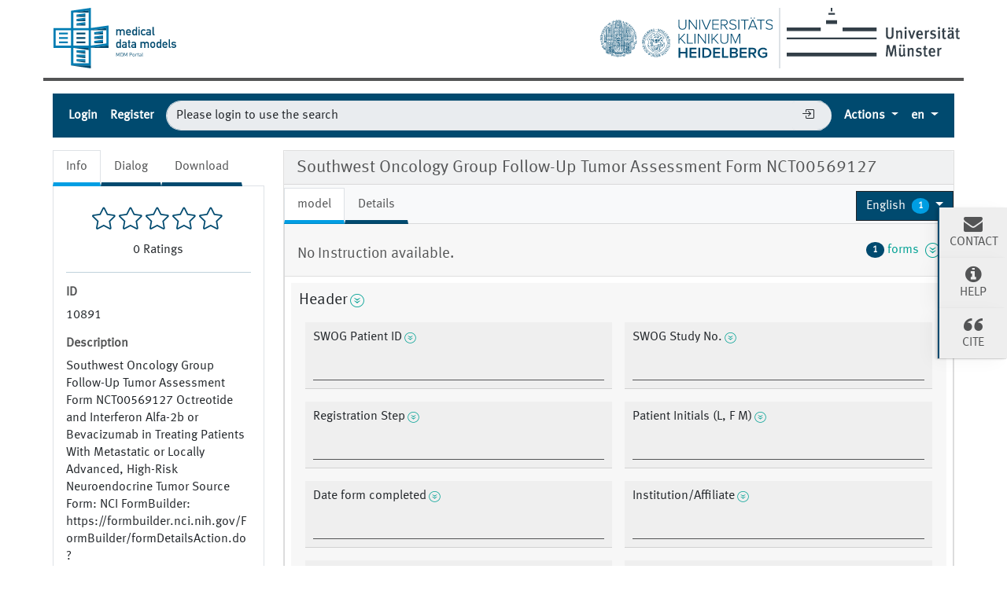

--- FILE ---
content_type: text/html;charset=UTF-8
request_url: https://medical-data-models.org/10891
body_size: 156078
content:
<!DOCTYPE html> <html lang="en"> <head> <meta charset="utf-8"> <meta name="author" content="Martin Dugas"> <meta name="publisher" content="Institute of Medical Informatics Münster"> <meta name="copyright" content="Institute of Medical Informatics Münster"> <meta name="description" content="Southwest Oncology Group Follow-Up Tumor Assessment Form NCT00569127 Octreotide and Interferon Alfa-2b or Bevacizumab in Treating Patients With Metastatic or Locally Advanced, High-Risk Neuroendocrine Tumor Source Form: NCI FormBuilder: https://formbuilder.nci.nih.gov/FormBuilder/formDetailsAction.do?method=getFormDetails&amp;formIdSeq=0EFA8F1D-3BEE-5AD0-E044-0003BA3F9857"> <meta name="og:description" content="Southwest Oncology Group Follow-Up Tumor Assessment Form NCT00569127 Octreotide and Interferon Alfa-2b or Bevacizumab in Treating Patients With Metastatic or Locally Advanced, High-Risk Neuroendocrine Tumor Source Form: NCI FormBuilder: https://formbuilder.nci.nih.gov/FormBuilder/formDetailsAction.do?method=getFormDetails&amp;formIdSeq=0EFA8F1D-3BEE-5AD0-E044-0003BA3F9857"> <title>Southwest Oncology Group Follow-Up Tumor Assessment Form NCT00569127 - Portal of Medical Data Models (MDM-Portal)</title> <meta name="og:title" content="Southwest Oncology Group Follow-Up Tumor Assessment Form NCT00569127 - Portal of Medical Data Models (MDM-Portal)"> <meta name="keywords" content="Clinical Trial, Carcinoma, Neuroendocrine, Follow-Up Studies"> <meta name="_csrf" content="10404732-81ad-47a9-a377-bd315533a89b"/> <meta name="_csrf_header" content="X-CSRF-TOKEN"/> <meta property="og:image:url" content="http://127.0.0.1:8080/10891img/logos/logo-mdm.png"/> <meta property="og:image:secure_url" content="http://127.0.0.1:8080/10891img/logos/logo-mdm.png"/> <meta name="viewport" content="width=device-width, initial-scale=1.0"> <script src="/static/jquery/3.5.1/jquery.min.js"></script> <script src="/static/devbridge-autocomplete/dist/jquery.autocomplete.min.js"></script> <script src="/static/bootstrap/5.1.1/js/bootstrap.bundle.min.js"></script> <link href="/static/bootstrap/5.1.1/css/bootstrap.min.css" rel="stylesheet"> <link href="/static/bootstrap-icons/1.6.1/font/bootstrap-icons.css" rel="stylesheet"> <script src="/libs/highcharts-391ebbb14a4654698bcbe079728b6130.js"></script> <script src="/libs/modules/data-5a62906294fcb21e3c170b8e602a557c.js"></script> <script src="/libs/modules/drilldown-3e0f14f17b4fed6190238b20616fcbd2.js"></script> <script src="/static/jquery-comments/js/jquery-comments.min.js"></script> <link rel="stylesheet" href="/static/css/mdm-9adacc0142b9f5327b552c5c34402ea1.css"> <script src="/static/js/mdm-19f8e4d06fac0bad97a30740365708c0.js"></script> <script>
            
            function getContextPath(){
                return "\/";
            }

            
            function getSelectionLimit(){
                return 20;
            }

            
            var reachedSelectionLimit = "You are allowed to select a maximum of 20 data models.";
    </script> <link rel="canonical" href="https://medical-data-models.org/10891"/> <link rel="alternate" href="http://127.0.0.1:8080/10891" hreflang="x-default"/> <link rel="alternate" href="http://127.0.0.1:8080/10891?lang=de" hreflang="de"/><link rel="alternate" href="http://127.0.0.1:8080/10891?lang=en" hreflang="en"/><link rel="alternate" href="http://127.0.0.1:8080/10891?lang=es" hreflang="es"/><link rel="alternate" href="http://127.0.0.1:8080/10891?lang=it" hreflang="it"/><link rel="alternate" href="http://127.0.0.1:8080/10891?lang=fr" hreflang="fr"/><link rel="alternate" href="http://127.0.0.1:8080/10891?lang=pt" hreflang="pt"/><link rel="alternate" href="http://127.0.0.1:8080/10891?lang=sv" hreflang="sv"/><link rel="alternate" href="http://127.0.0.1:8080/10891?lang=nl" hreflang="nl"/> <link rel="help" title="Help" href="/help" accesskey="h"/> <link rel="search" title="Search" href="/search" accesskey="s"/> <link href="/img/favicons/favicon-c5ea82f0620b1ab3f7ccd3094d448ce6.ico" rel="shortcut icon" type="image/vnd.microsoft.icon"/> <link href="/img/favicons/apple-touch-icon-57x57-d1e05eef46454e254ccd107e26d79d3d.png" rel="apple-touch-icon" size="57x57" type="image/vnd.microsoft.icon"/> <link href="/img/favicons/apple-touch-icon-60x60-7b116c7268292ea6d337beb99dfe2254.png" rel="apple-touch-icon" size="60x60" type="image/vnd.microsoft.icon"/> <link href="/img/favicons/apple-touch-icon-72x72-e6cd75d718e4bea73fee606d29a91cfd.png" rel="apple-touch-icon" size="72x72" type="image/vnd.microsoft.icon"/> <link href="/img/favicons/apple-touch-icon-76x76-39002d2fc4930b822fcd3dea84bb1299.png" rel="apple-touch-icon" size="76x76" type="image/vnd.microsoft.icon"/> <link href="/img/favicons/favicon-32x32-4d6e2c25f1b90d3ec9663da30b416724.png" rel="icon" size="32x32" type="image/vnd.microsoft.icon"/> <link href="/img/favicons/favicon-16x16-d7aa13c02df56b5995bdbbfc620540e0.png" rel="icon" size="16x16" type="image/vnd.microsoft.icon"/> <link href="/img/favicons/browserconfig-c7a1cb159f681c65d3062480ee39fdcf.xml" rel="manifest" type="image/vnd.microsoft.icon"/> <link color="#C0CC0E" href="/img/favicons/safari.svg" rel="mask-icon" type="image/vnd.microsoft.icon"/> <meta name="msapplication-TileColor" content="#C0CC0E"> </head> <body> <div class="main-container"> <header id="header"> <div id="logo-section" class="row"> <div class="col-sm-12"> <a href="/" title="Start Page Medical Data Models (MDM) Portal" accesskey="0"> <img alt="Logo Medical Data Models (MDM) Portal" id="logo-mdm" src="/img/logos/logo-mdm-d2493476260941c40ded5a39b61166b4.svg"/> </a> <div class="ms-2 d-none d-md-inline float-end"> <a href="https://www.uni-muenster.de" title="Homepage Westfälische Wilhelms-Universität (WWU)"> <img alt="Logo Westfälische Wilhelms-Universität (WWU)" id="logo-wwu" src="/img/logos/logo-wwu-1d5c638627e9a52327939f6b9e5fcbfa.svg"> </a> </div> <div id="logo-separator" class="border d-none d-md-inline float-end"></div> <div class="me-2 d-none d-md-inline float-end"> <a href="https://www.klinikum.uni-heidelberg.de/" title="Homepage Universitätsklinikum Heidelberg"> <img alt="Logo Universitätsklinikum Heidelberg" id="logo-ukhd" src="/img/logos/logo-ukhd-96fc3c284c7431d771f85ce6fdb558d4.svg"/> </a> </div> </div> </div> <div class="row"> <div id="notification-section" class="col-sm-12 mt-3"> <noscript> <div class="alert alert-danger" role="alert"> <strong>Information: </strong> Javascript Please activate JavaScript to use all functions of this page. </div> </noscript> <div id="info-notification-template" class="d-none alert alert-info alert-dismissible fade" role="alert"> <button type="button" class="btn-close" data-bs-dismiss="alert" aria-label="Close"> </button> <strong>Information: </strong> </div> <div id="error-notificaction-template" class="d-none alert alert-danger alert-dismissible fade" role="alert"> <button type="button" class="btn-close" data-bs-dismiss="alert" aria-label="Close"> </button> <strong>Error: </strong> </div> </div> </div> <nav id="toolbar" class="navbar navbar-dark navbar-expand-lg bg-dark p-0"> <div class="container-fluid"> <button class="navbar-toggler collapsed" type="button" aria-expanded="false" aria-label="Toggle navigation" data-bs-toggle="collapse" data-bs-target="#navigation-bar"> <span class="navbar-toggler-icon"></span> </button> <div class="navbar-collapse mt-2 mt-lg-0 collapse" id="navigation-bar"> <hr class="d-lg-none border-4 border-top"> <ul class="navbar-nav me-auto mb-2 mb-lg-0"> <li class="nav-item"> <a data-bs-toggle="modal" href="#loginbox" class="nav-link" title="Login">Login</a> </li> <li class="nav-item"> <a href="/access/register" class="nav-link" title="Register">Register</a> </li> </ul> <form id="quicksearchform-dummy" class="form flex-grow-1 form-inline p-2 d-none d-lg-flex" action="/access/login" method="GET"> <input type="text" name="query" value="Please login to use the search" class="border-end-0 border form-control true rounded-pill" placeholder="Please login to use the search" autocomplete="off" autofocus="autofocus" tabindex="1" disabled> <span> <button class="btn btn-outline-secondary-dummy collapsed border-start-0 border-end-0 border ml-n5 btn-elevated" type="submit"><i class="bi bi-box-arrow-in-right"></i></button> </span> </form> <ul class="navbar-nav ms-auto mb-2 mb-lg-0"> <li id="actions" class="nav-item dropdown"> <a href="#" id="dropdown-actions-menu" title="Actions" class="nav-link dropdown-toggle" data-bs-toggle="dropdown" aria-haspopup="true" aria-expanded="false"> Actions <span aria-hidden="true"></span> </a> <ul class="dropdown-menu dropdown-menu-end" aria-labelledby="dropdown-actions-menu"> <li><span title="Please login to use this." class="btn btn-link dropdown-item disabled">ODM-XML file upload</span></li> <li><span title="Please login to use this." class="btn btn-link dropdown-item disabled">Create data model</span></li> <li class="dropdown-divider"></li> <li><span title="Please login to use this." class="btn btn-link dropdown-item disabled">ODM-Edit tool</span></li> <li><span title="Please login to use this." class="btn btn-link dropdown-item disabled">Metadata Registry</span></li> <li><span title="Please login to use this." class="btn btn-link dropdown-item disabled">OpenEDC Tool</span></li> <li><hr class="dropdown-divider"></li> <li><a href="/tutorial" title="Tutorial" class="btn btn-link dropdown-item">Tutorial</a></li> <li><a href="/about" title="About the MDM portal" class="btn btn-link dropdown-item">About the MDM portal</a></li> </ul> </li> <li class="nav-item dropdown"> <a href="#" title="Select language" class="dropdown-toggle nav-link" data-bs-toggle="dropdown"> <abbr value="English">en</abbr> </a> <ul class="dropdown-menu dropdown-menu-end"> <li> <a href="/10891?lang=de" title="Deutsch" hreflang="de" class="dropdown-item btn btn-link">Deutsch</a> </li> <li> <a href="/10891?lang=en" title="English" hreflang="en" class="dropdown-item btn btn-link active">English</a> </li> <li> <a href="/10891?lang=es" title="Español" hreflang="es" class="dropdown-item btn btn-link">Español</a> </li> <li> <a href="/10891?lang=it" title="Italiano" hreflang="it" class="dropdown-item btn btn-link">Italiano</a> </li> <li> <a href="/10891?lang=fr" title="Français" hreflang="fr" class="dropdown-item btn btn-link">Français</a> </li> <li> <a href="/10891?lang=pt" title="Português" hreflang="pt" class="dropdown-item btn btn-link">Português</a> </li> <li> <a href="/10891?lang=sv" title="Svenska" hreflang="sv" class="dropdown-item btn btn-link">Svenska</a> </li> <li> <a href="/10891?lang=nl" title="Nederlands" hreflang="nl" class="dropdown-item btn btn-link">Nederlands</a> </li> </ul> </li> </ul> </div> </div> </nav> </header> <div class="row mt-1 mb-1 flex-column-reverse flex-lg-row"> <div id="content-left" class="col-sm-12 col-lg-4 col-xl-3"> <ul class="nav nav-tabs border-bottom-0"> <li class="nav-item"> <a href="#model-info" title="Info" data-bs-toggle="tab" class="nav-link active">Info</a> </li> <li class="nav-item"> <a href="#model-dialog" title="Comment and Rate ODM Elements" data-bs-toggle="tab" class="nav-link">Dialog</a> </li> <li class="nav-item"> <a href="#model-download" title="Download" data-bs-toggle="tab" class="nav-link">Download</a> </li> </ul> <div class="tab-content p-3 mb-3 border"> <div id="model-info" class="tab-pane fade show active"> <div id="formular-rating"> <div class="starrr mb-2" id="starrr-rating" data-modelid="10891" data-readonly="true"> </div> <div id="number-of-ratings"> <span id="number-of-ratings-value"></span> <span id="number-of-ratings-singular" style="display: none;">Rating</span> <span id="number-of-ratings-plural" style="display: none;">Ratings</span> </div> </div> <hr/> <div class="mb-2"> <h5 class="mt-2">ID</h5> <p class="scrollable text-wordwrap text-pre-line"> <span itemprop="ID">10891</span> </p> <h5 class="mt-2">Description</h5> <p class="scrollable text-wordwrap text-pre-line"> <span itemprop="description">Southwest Oncology Group Follow-Up Tumor Assessment Form NCT00569127 Octreotide and Interferon Alfa-2b or Bevacizumab in Treating Patients With Metastatic or Locally Advanced, High-Risk Neuroendocrine Tumor Source Form: NCI FormBuilder: https://formbuilder.nci.nih.gov/FormBuilder/formDetailsAction.do?method=getFormDetails&amp;formIdSeq=0EFA8F1D-3BEE-5AD0-E044-0003BA3F9857</span> </p> <h5 class="mt-2">Link</h5> <p> <a class="text-wordwrap" href="https://formbuilder.nci.nih.gov/FormBuilder/formDetailsAction.do?method=getFormDetails&amp;formIdSeq=0EFA8F1D-3BEE-5AD0-E044-0003BA3F9857" target="_blank">https://formbuilder.nci.nih.gov/FormBuilder/formDetailsAction.do?method=getFormDetails&amp;formIdSeq=0EFA8F1D-3BEE-5AD0-E044-0003BA3F9857</a> </p> <h5 class="mt-2">Keywords</h5> <p> <div> <a href="/search?keywords=15492" title="Clinical Trial"> <span class="badge bg-primary w-100 text-justify" itemprop="keywords">Clinical Trial</span> </a> </div><div> <a href="/search?keywords=17067" title="Carcinoma, Neuroendocrine"> <span class="badge bg-primary w-100 text-justify" itemprop="keywords">Carcinoma, Neuroendocrine</span> </a> </div><div> <a href="/search?keywords=5261" title="Follow-Up Studies"> <span class="badge bg-primary w-100 text-justify" itemprop="keywords">Follow-Up Studies</span> </a> </div> </p> <h5 class="dropdown-toggle mt-2 mb-3" data-bs-toggle="collapse" data-bs-target="#versions">Versions (3)</h5> <ol id="versions" class="collapse in"> <li> <a href="2764" title="Show version 1">9/19/12 9/19/12 - Philipp Bruland</a> </li> <li> <a href="7442" title="Show version 2">1/9/15 1/9/15 - Martin Dugas</a> </li> <li> 6/12/15 6/12/15 - </li> </ol> <h5 class="mt-2">Uploaded on</h5> <p> <span itemprop="dateCreated">June 12, 2015</span> </p> <h5 class="mt-2"><abbr title="Digital Object Indentifier">DOI</abbr></h5> <p> To request one please <a data-bs-toggle="modal" href="#loginbox" title="Login">log in</a>. </p> <h5>License</h5> <a href="https://creativecommons.org/licenses/by-nc/3.0/" title="Show full licence description" target="_blank"> <p itemprop="license">Creative Commons BY-NC 3.0 Legacy</p> </a> </div> </div> <div id="model-dialog" class="tab-pane fade"> <script>
                    var loggedIn = "false";
                    var modelId = "10891";
                    var textareaPlaceholderText = "Please leave a comment";
                    var newestText = "Newest";
                    var oldestText = "Oldest";
                    var popularText = "Popular";
                    var attachmentsText = "Attachments";
                    var sendText = "Submit";
                    var replyText = "Reply";
                    var editText = "edit";
                    var editedText = "Edited";
                    var youText = "You";
                    var saveText = "Save";
                    var deleteText = "Remove";
                    var viewAllRepliesText = "View all __replyCount__ replies";
                    var hideRepliesText = "Hide Replies";
                    var noCommentsText = "No comments";
                    var noAttachmentsText = "No attachments";
                    var attachmentDropText = "Drop Files here";
                    var locale = "en";
                </script> <div id="commentInfoSection" class="text-wordwrap"> <div id="commentInfoModel"> <h5 class="mt-2">Model comments :</h5> <p>You can comment on the data model here. Via the speech bubbles at the itemgroups and items you can add comments to those specificially.</p> </div> <div id="commentButton" class="text-wordwrap d-none-soft"> <a href="#" title="Back to model comments" class="btn btn-primary commentButton mb-2" data-type="study-" role="button">Back to model comments</a> </div> <div id="commentInfoItemgroup" class="d-none-soft mb-2"> <h5 class="mt-2">Itemgroup comments for :</h5> <p id="itemGroupName"></p> </div> <div id="commentInfoItem" class="d-none-soft"> <h5 class="mt-2">Item comments for :</h5> <p id="itemName"></p> </div> </div> <div id="comments-container" class="jquery-comments row"></div> </div> <div id="model-download" class="tab-pane fade"> <p> In order to download data models you must be logged in. Please <a data-bs-toggle="modal" href="#loginbox" title="Login">log in</a> or <a href="/access/register" title="Register">register for free.</a> </p> </div> </div> </div> <div id="content-right" class="col-sm-12 col-lg-8 col-xl-9"> <div class="card bg-light"> <div class="card-header" id="odm-view-header"> <h1 class="mb-0"> Southwest Oncology Group Follow-Up Tumor Assessment Form NCT00569127 </h1> </div> <div id="odm-view-combined" class="card-body p-0 mt-1" data-form-oid="FP.0000"> <div class="d-flex m-0 align-items-center"> <ul class="col-sm-8 nav nav-tabs border-bottom-0" id="nav-tabs-model"> <li class="nav-item"> <a href="#model-model" title="model" data-bs-toggle="tab" class="nav-link active">model</a> </li> <li class="nav-item"> <a href="#model-details" title="Details" data-bs-toggle="tab" class="nav-link">Details</a> </li> </ul> <div class="col-sm-4 text-end"> <div class="dropdown"> <a href="#" title="Select language" id="dropdown-form-language" class="btn btn-dark dropdown-toggle" data-bs-toggle="dropdown" role="button" aria-haspopup="true" aria-expanded="false"> <span class="text-truncate"><span itemprop="inLanguage"> English </span></span> <span class="badge rounded-circle text-white ms-1">1</span> </a> <div class="dropdown-menu" aria-labelledby="dropdown-form-language"> <a href="/10891?form-lang=en" class="dropdown-item active"> English </a> </div> </div> </div> </div> <div class="tab-content"> <div id="model-model" class="tab-pane fade show active"> <div id="odm-view" class="row" data-i18n-description="Description" data-i18n-type="Data type" data-i18n-measurement-units="Measurement units" data-i18n-rangecheck="Range of numbers" data-i18n-alias="Alias"> <div class="col-12 mb-3"> <div class="card"> <div class="card-header"> <div class="row"> <div class="col-8"> <h2 class="text-wordwrap">No Instruction available.</h2> </div> <div class="col-4 text-end d-flex justify-content-end"> <a href="#studyeventsformdefs" data-bs-toggle="collapse" title="" data-toggle-class="form-icon" class="collapse-toggle-icon d-flex align-items-center"> <span class="badge rounded-circle bg-primary text-white ms-1 me-1">1</span> forms &nbsp; <span class="form-icon icon-arrow-bottom-circle"></span> </a> </div> </div> </div> <div id="studyeventsformdefs" class="collapse"> <div class="card-body bg-draft"> <ol> <li class="text-truncate">StudyEvent: Southwest Oncology Group Follow-Up Tumor Assessment Form <ol> <li class="text-truncate active"> <a class="partial-reload-model-link" href="/10891/reduced?form-id=1&amp;details=true" onclick="loadModelInfo(event, 'model')"> No Instruction available. </a> </li> </ol> </li> </ol> </div> </div> <div class="card-body p-2"> <fieldset id="SE-SE.0000/F-FP.0000/IG-2458194" class="form-group"> <div class="h5 d-flex"> <span class="text-pre-line">Header</span> <a href="#collapse-CP5J7520MW" aria-controls="#collapse-CP5J7520MW"data-bs-toggle="collapse" class="collapse-toggle-icon d-flex align-items-center me-1 ms-1"> <span class="form-icon icon-arrow-bottom-circle"></span> </a> <a href="#" title="Comments" class="commentLink d-none-soft" data-type="itemgroup-2458194"> <i class="bi bi-chat-left-fill" role="img" aria-label="Comment"></i> <span class="commentCount"></span> </a> </div> <div class="collapse collapse-ready show" id="collapse-CP5J7520MW"> <div class="card card-body"> <h5>Description</h5> <p class="text-wordwrap ps-2">Header</p> </div> </div> <div class="d-flex flex-wrap flex-column flex-lg-row"> <fieldset class="form-group flex-item m-2"> <div class="h6 d-flex" for="SE-SE.0000/F-FP.0000/IG-2458194/I-I.2002096v4.0"> <span class="text-pre-line">SWOG Patient ID</span> <a href="#collapse-2EFNR49PUK" aria-controls="#collapse-2EFNR49PUK"data-bs-toggle="collapse" class="collapse-toggle-icon d-flex align-items-center me-1 ms-1"> <span class="form-icon icon-arrow-bottom-circle"></span> </a> <a href="#" title="Comments" class="commentLink d-none-soft" data-type="item-I.2002096v4.0"> <i class="bi bi-chat-left-fill" role="img" aria-label="Comment"></i> <span class="commentCount"></span> </a> </div> <div class="collapse collapse-ready show" id="collapse-2EFNR49PUK"> <div class="card card-body"> <h5>Description</h5> <p class="text-wordwrap ps-2">Trial subject ID SWOG</p> <h5>Data type</h5> <p class="text-wordwrap ps-2">text</p> <h5>Alias</h5> <dl class="row mb-1 h-6 ps-2"> <dt class="col-6 col-lg-3 h6">NCI Thesaurus ValueDomain</dt> <dd class="col-6 col-lg-9 alias-load h6" id="alias-LGH8D4GB2V" data-name="C25337">C25337</dd> </dl> <dl class="row mb-1 h-6 ps-2"> <dt class="col-6 col-lg-3 h6">UMLS CUI-1</dt> <dd class="col-6 col-lg-9 alias-load h6" id="alias-MTMS6I8VJW" data-name="C2348585">C2348585</dd> </dl> <dl class="row mb-1 h-6 ps-2"> <dt class="col-6 col-lg-3 h6">NCI Thesaurus ObjectClass</dt> <dd class="col-6 col-lg-9 alias-load h6" id="alias-41ICJ5IMVQ" data-name="C16960">C16960</dd> </dl> <dl class="row mb-1 h-6 ps-2"> <dt class="col-6 col-lg-3 h6">UMLS CUI-2</dt> <dd class="col-6 col-lg-9 alias-load h6" id="alias-39FXGWF724" data-name="C1519429">C1519429</dd> </dl> <dl class="row mb-1 h-6 ps-2"> <dt class="col-6 col-lg-3 h6">NCI Thesaurus Property</dt> <dd class="col-6 col-lg-9 alias-load h6" id="alias-3L20EK2Y2G" data-name="C25364">C25364</dd> </dl> <dl class="row mb-1 h-6 ps-2"> <dt class="col-6 col-lg-3 h6">NCI Thesaurus Property-2</dt> <dd class="col-6 col-lg-9 alias-load h6" id="alias-YARWIWXNTM" data-name="C25699">C25699</dd> </dl> </div> </div> <div class="input-group"> <input type="text" id="SE-SE.0000/F-FP.0000/IG-2458194/I-I.2002096v4.0" class="form-control"/> </div> </fieldset> <fieldset class="form-group flex-item m-2"> <div class="h6 d-flex" for="SE-SE.0000/F-FP.0000/IG-2458194/I-I.2002092v4.0"> <span class="text-pre-line">SWOG Study No.</span> <a href="#collapse-EAWW5EJ8YZ" aria-controls="#collapse-EAWW5EJ8YZ"data-bs-toggle="collapse" class="collapse-toggle-icon d-flex align-items-center me-1 ms-1"> <span class="form-icon icon-arrow-bottom-circle"></span> </a> <a href="#" title="Comments" class="commentLink d-none-soft" data-type="item-I.2002092v4.0"> <i class="bi bi-chat-left-fill" role="img" aria-label="Comment"></i> <span class="commentCount"></span> </a> </div> <div class="collapse collapse-ready show" id="collapse-EAWW5EJ8YZ"> <div class="card card-body"> <h5>Description</h5> <p class="text-wordwrap ps-2">Protocol ID SWOG</p> <h5>Data type</h5> <p class="text-wordwrap ps-2">text</p> <h5>Alias</h5> <dl class="row mb-1 h-6 ps-2"> <dt class="col-6 col-lg-3 h6">NCI Thesaurus ValueDomain</dt> <dd class="col-6 col-lg-9 alias-load h6" id="alias-DWGJRIXQQR" data-name="C25337">C25337</dd> </dl> <dl class="row mb-1 h-6 ps-2"> <dt class="col-6 col-lg-3 h6">UMLS CUI-1</dt> <dd class="col-6 col-lg-9 alias-load h6" id="alias-5AE4GY6TP7" data-name="C3274381">C3274381</dd> </dl> <dl class="row mb-1 h-6 ps-2"> <dt class="col-6 col-lg-3 h6">NCI Thesaurus ObjectClass</dt> <dd class="col-6 col-lg-9 alias-load h6" id="alias-9HMEM7AB5Z" data-name="C25320">C25320</dd> </dl> <dl class="row mb-1 h-6 ps-2"> <dt class="col-6 col-lg-3 h6">UMLS CUI-2</dt> <dd class="col-6 col-lg-9 alias-load h6" id="alias-FGN8LNGYNP" data-name="C1519429">C1519429</dd> </dl> <dl class="row mb-1 h-6 ps-2"> <dt class="col-6 col-lg-3 h6">NCI Thesaurus Property</dt> <dd class="col-6 col-lg-9 alias-load h6" id="alias-ST52RK2YIO" data-name="C25364">C25364</dd> </dl> <dl class="row mb-1 h-6 ps-2"> <dt class="col-6 col-lg-3 h6">NCI Thesaurus Property-2</dt> <dd class="col-6 col-lg-9 alias-load h6" id="alias-WZCY6EHK6K" data-name="C25699">C25699</dd> </dl> </div> </div> <div class="input-group"> <input type="text" id="SE-SE.0000/F-FP.0000/IG-2458194/I-I.2002092v4.0" class="form-control"/> </div> </fieldset> <fieldset class="form-group flex-item m-2"> <div class="h6 d-flex" for="SE-SE.0000/F-FP.0000/IG-2458194/I-I.2002093v4.0"> <span class="text-pre-line">Registration Step</span> <a href="#collapse-VTAL6NM4YP" aria-controls="#collapse-VTAL6NM4YP"data-bs-toggle="collapse" class="collapse-toggle-icon d-flex align-items-center me-1 ms-1"> <span class="form-icon icon-arrow-bottom-circle"></span> </a> <a href="#" title="Comments" class="commentLink d-none-soft" data-type="item-I.2002093v4.0"> <i class="bi bi-chat-left-fill" role="img" aria-label="Comment"></i> <span class="commentCount"></span> </a> </div> <div class="collapse collapse-ready show" id="collapse-VTAL6NM4YP"> <div class="card card-body"> <h5>Description</h5> <p class="text-wordwrap ps-2">Registration Number</p> <h5>Data type</h5> <p class="text-wordwrap ps-2">text</p> <h5>Alias</h5> <dl class="row mb-1 h-6 ps-2"> <dt class="col-6 col-lg-3 h6">NCI Thesaurus ValueDomain</dt> <dd class="col-6 col-lg-9 alias-load h6" id="alias-VYPBEHIX7L" data-name="C25337">C25337</dd> </dl> <dl class="row mb-1 h-6 ps-2"> <dt class="col-6 col-lg-3 h6">UMLS CUI-1</dt> <dd class="col-6 col-lg-9 alias-load h6" id="alias-61DYX13118" data-name="C1514821">C1514821</dd> </dl> <dl class="row mb-1 h-6 ps-2"> <dt class="col-6 col-lg-3 h6">NCI Thesaurus ObjectClass</dt> <dd class="col-6 col-lg-9 alias-load h6" id="alias-2D4Y2EOZRX" data-name="C25646">C25646</dd> </dl> <dl class="row mb-1 h-6 ps-2"> <dt class="col-6 col-lg-3 h6">UMLS CUI-2</dt> <dd class="col-6 col-lg-9 alias-load h6" id="alias-W9289AKPAV" data-name="C0237753">C0237753</dd> </dl> <dl class="row mb-1 h-6 ps-2"> <dt class="col-6 col-lg-3 h6">NCI Thesaurus Property</dt> <dd class="col-6 col-lg-9 alias-load h6" id="alias-32AWR7LA9R" data-name="C16154">C16154</dd> </dl> <dl class="row mb-1 h-6 ps-2"> <dt class="col-6 col-lg-3 h6">NCI Thesaurus ValueDomain-2</dt> <dd class="col-6 col-lg-9 alias-load h6" id="alias-YVSQK6OSJQ" data-name="C16154">C16154</dd> </dl> </div> </div> <div class="input-group"> <input type="text" id="SE-SE.0000/F-FP.0000/IG-2458194/I-I.2002093v4.0" class="form-control"/> </div> </fieldset> <fieldset class="form-group flex-item m-2"> <div class="h6 d-flex" for="SE-SE.0000/F-FP.0000/IG-2458194/I-I.2001039v4.0"> <span class="text-pre-line">Patient Initials (L, F M)</span> <a href="#collapse-W43LKWCA4G" aria-controls="#collapse-W43LKWCA4G"data-bs-toggle="collapse" class="collapse-toggle-icon d-flex align-items-center me-1 ms-1"> <span class="form-icon icon-arrow-bottom-circle"></span> </a> <a href="#" title="Comments" class="commentLink d-none-soft" data-type="item-I.2001039v4.0"> <i class="bi bi-chat-left-fill" role="img" aria-label="Comment"></i> <span class="commentCount"></span> </a> </div> <div class="collapse collapse-ready show" id="collapse-W43LKWCA4G"> <div class="card card-body"> <h5>Description</h5> <p class="text-wordwrap ps-2">Patient Initials</p> <h5>Data type</h5> <p class="text-wordwrap ps-2">text</p> <h5>Alias</h5> <dl class="row mb-1 h-6 ps-2"> <dt class="col-6 col-lg-3 h6">NCI Thesaurus ValueDomain</dt> <dd class="col-6 col-lg-9 alias-load h6" id="alias-07WEQ1SK32" data-name="C25191">C25191</dd> </dl> <dl class="row mb-1 h-6 ps-2"> <dt class="col-6 col-lg-3 h6">UMLS CUI-1</dt> <dd class="col-6 col-lg-9 alias-load h6" id="alias-4LW5UR0Y4R" data-name="C2986440">C2986440</dd> </dl> <dl class="row mb-1 h-6 ps-2"> <dt class="col-6 col-lg-3 h6">NCI Thesaurus ObjectClass</dt> <dd class="col-6 col-lg-9 alias-load h6" id="alias-0H64PXS1QY" data-name="C16960">C16960</dd> </dl> <dl class="row mb-1 h-6 ps-2"> <dt class="col-6 col-lg-3 h6">NCI Thesaurus Property</dt> <dd class="col-6 col-lg-9 alias-load h6" id="alias-5T7GSOT77G" data-name="C25536">C25536</dd> </dl> </div> </div> <div class="input-group"> <input type="text" id="SE-SE.0000/F-FP.0000/IG-2458194/I-I.2001039v4.0" class="form-control"/> </div> </fieldset> <fieldset class="form-group flex-item m-2"> <div class="h6 d-flex" for="SE-SE.0000/F-FP.0000/IG-2458194/I-I.2002501v4.0"> <span class="text-pre-line">Date form completed</span> <a href="#collapse-OWZ7J2BSJP" aria-controls="#collapse-OWZ7J2BSJP"data-bs-toggle="collapse" class="collapse-toggle-icon d-flex align-items-center me-1 ms-1"> <span class="form-icon icon-arrow-bottom-circle"></span> </a> <a href="#" title="Comments" class="commentLink d-none-soft" data-type="item-I.2002501v4.0"> <i class="bi bi-chat-left-fill" role="img" aria-label="Comment"></i> <span class="commentCount"></span> </a> </div> <div class="collapse collapse-ready show" id="collapse-OWZ7J2BSJP"> <div class="card card-body"> <h5>Description</h5> <p class="text-wordwrap ps-2">Date Form Completed</p> <h5>Data type</h5> <p class="text-wordwrap ps-2">date</p> <h5>Alias</h5> <dl class="row mb-1 h-6 ps-2"> <dt class="col-6 col-lg-3 h6">NCI Thesaurus ValueDomain</dt> <dd class="col-6 col-lg-9 alias-load h6" id="alias-TIZ00K52FG" data-name="C25164">C25164</dd> </dl> <dl class="row mb-1 h-6 ps-2"> <dt class="col-6 col-lg-3 h6">UMLS CUI-1</dt> <dd class="col-6 col-lg-9 alias-load h6" id="alias-M0E70Y71PC" data-name="C1115437">C1115437</dd> </dl> <dl class="row mb-1 h-6 ps-2"> <dt class="col-6 col-lg-3 h6">NCI Thesaurus ObjectClass</dt> <dd class="col-6 col-lg-9 alias-load h6" id="alias-D2JC6K6HA6" data-name="C40988">C40988</dd> </dl> <dl class="row mb-1 h-6 ps-2"> <dt class="col-6 col-lg-3 h6">NCI Thesaurus Property</dt> <dd class="col-6 col-lg-9 alias-load h6" id="alias-MKOUGBXQ4E" data-name="C25250">C25250</dd> </dl> <dl class="row mb-1 h-6 ps-2"> <dt class="col-6 col-lg-3 h6">NCI Thesaurus ValueDomain-2</dt> <dd class="col-6 col-lg-9 alias-load h6" id="alias-S06MH8PEF1" data-name="C25367">C25367</dd> </dl> </div> </div> <div class="input-group"> <input type="text" id="SE-SE.0000/F-FP.0000/IG-2458194/I-I.2002501v4.0" class="form-control"> </div> </fieldset> <fieldset class="form-group flex-item m-2"> <div class="h6 d-flex" for="SE-SE.0000/F-FP.0000/IG-2458194/I-I.2001040v4.0"> <span class="text-pre-line">Institution/Affiliate</span> <a href="#collapse-WXGS0UJLBB" aria-controls="#collapse-WXGS0UJLBB"data-bs-toggle="collapse" class="collapse-toggle-icon d-flex align-items-center me-1 ms-1"> <span class="form-icon icon-arrow-bottom-circle"></span> </a> <a href="#" title="Comments" class="commentLink d-none-soft" data-type="item-I.2001040v4.0"> <i class="bi bi-chat-left-fill" role="img" aria-label="Comment"></i> <span class="commentCount"></span> </a> </div> <div class="collapse collapse-ready show" id="collapse-WXGS0UJLBB"> <div class="card card-body"> <h5>Description</h5> <p class="text-wordwrap ps-2">Institution Name</p> <h5>Data type</h5> <p class="text-wordwrap ps-2">text</p> <h5>Alias</h5> <dl class="row mb-1 h-6 ps-2"> <dt class="col-6 col-lg-3 h6">NCI Thesaurus ObjectClass</dt> <dd class="col-6 col-lg-9 alias-load h6" id="alias-2R4HHA79J1" data-name="C25454">C25454</dd> </dl> <dl class="row mb-1 h-6 ps-2"> <dt class="col-6 col-lg-3 h6">UMLS CUI-1</dt> <dd class="col-6 col-lg-9 alias-load h6" id="alias-OOWE8HQR9N" data-name="C1301943">C1301943</dd> </dl> <dl class="row mb-1 h-6 ps-2"> <dt class="col-6 col-lg-3 h6">NCI Thesaurus ObjectClass-2</dt> <dd class="col-6 col-lg-9 alias-load h6" id="alias-AAGDEXORCD" data-name="C21541">C21541</dd> </dl> <dl class="row mb-1 h-6 ps-2"> <dt class="col-6 col-lg-3 h6">NCI Thesaurus Property</dt> <dd class="col-6 col-lg-9 alias-load h6" id="alias-54O022NB8J" data-name="C25364">C25364</dd> </dl> <dl class="row mb-1 h-6 ps-2"> <dt class="col-6 col-lg-3 h6">NCI Thesaurus ValueDomain</dt> <dd class="col-6 col-lg-9 alias-load h6" id="alias-6111B2ACN3" data-name="C25191">C25191</dd> </dl> <dl class="row mb-1 h-6 ps-2"> <dt class="col-6 col-lg-3 h6">NCI Thesaurus ValueDomain-2</dt> <dd class="col-6 col-lg-9 alias-load h6" id="alias-PDGFJVPDI2" data-name="C21541">C21541</dd> </dl> </div> </div> <div class="input-group"> <input type="text" id="SE-SE.0000/F-FP.0000/IG-2458194/I-I.2001040v4.0" class="form-control"/> </div> </fieldset> <fieldset class="form-group flex-item m-2"> <div class="h6 d-flex" for="SE-SE.0000/F-FP.0000/IG-2458194/I-I.1101v5.0"> <span class="text-pre-line">Physician</span> <a href="#collapse-XP3RDTEVRO" aria-controls="#collapse-XP3RDTEVRO"data-bs-toggle="collapse" class="collapse-toggle-icon d-flex align-items-center me-1 ms-1"> <span class="form-icon icon-arrow-bottom-circle"></span> </a> <a href="#" title="Comments" class="commentLink d-none-soft" data-type="item-I.1101v5.0"> <i class="bi bi-chat-left-fill" role="img" aria-label="Comment"></i> <span class="commentCount"></span> </a> </div> <div class="collapse collapse-ready show" id="collapse-XP3RDTEVRO"> <div class="card card-body"> <h5>Description</h5> <p class="text-wordwrap ps-2">Investigator Name</p> <h5>Data type</h5> <p class="text-wordwrap ps-2">text</p> <h5>Alias</h5> <dl class="row mb-1 h-6 ps-2"> <dt class="col-6 col-lg-3 h6">NCI Thesaurus ValueDomain</dt> <dd class="col-6 col-lg-9 alias-load h6" id="alias-NLKYA71RUT" data-name="C25191">C25191</dd> </dl> <dl class="row mb-1 h-6 ps-2"> <dt class="col-6 col-lg-3 h6">UMLS CUI-1</dt> <dd class="col-6 col-lg-9 alias-load h6" id="alias-H6R0RYY2NO" data-name="C2826892">C2826892</dd> </dl> <dl class="row mb-1 h-6 ps-2"> <dt class="col-6 col-lg-3 h6">NCI Thesaurus Property</dt> <dd class="col-6 col-lg-9 alias-load h6" id="alias-AB4WE2YU3E" data-name="C25364">C25364</dd> </dl> <dl class="row mb-1 h-6 ps-2"> <dt class="col-6 col-lg-3 h6">NCI Thesaurus ObjectClass</dt> <dd class="col-6 col-lg-9 alias-load h6" id="alias-X2ZZ6CJDPP" data-name="C17089">C17089</dd> </dl> <dl class="row mb-1 h-6 ps-2"> <dt class="col-6 col-lg-3 h6">NCI Thesaurus ObjectClass-2</dt> <dd class="col-6 col-lg-9 alias-load h6" id="alias-D2XNFD4G5B" data-name="C25644">C25644</dd> </dl> </div> </div> <div class="input-group"> <input type="text" id="SE-SE.0000/F-FP.0000/IG-2458194/I-I.1101v5.0" class="form-control"/> </div> </fieldset> <fieldset class="form-group flex-item m-2"> <div class="h6 d-flex" for="SE-SE.0000/F-FP.0000/IG-2458194/I-I.981v3.0"> <span class="text-pre-line">Participating Group Name</span> <a href="#collapse-VADB3Z27PW" aria-controls="#collapse-VADB3Z27PW"data-bs-toggle="collapse" class="collapse-toggle-icon d-flex align-items-center me-1 ms-1"> <span class="form-icon icon-arrow-bottom-circle"></span> </a> <a href="#" title="Comments" class="commentLink d-none-soft" data-type="item-I.981v3.0"> <i class="bi bi-chat-left-fill" role="img" aria-label="Comment"></i> <span class="commentCount"></span> </a> </div> <div class="collapse collapse-ready show" id="collapse-VADB3Z27PW"> <div class="card card-body"> <h5>Description</h5> <p class="text-wordwrap ps-2">Participating Group</p> <h5>Data type</h5> <p class="text-wordwrap ps-2">text</p> <h5>Alias</h5> <dl class="row mb-1 h-6 ps-2"> <dt class="col-6 col-lg-3 h6">NCI Thesaurus ValueDomain</dt> <dd class="col-6 col-lg-9 alias-load h6" id="alias-2D4CU4TYHZ" data-name="C25191">C25191</dd> </dl> <dl class="row mb-1 h-6 ps-2"> <dt class="col-6 col-lg-3 h6">UMLS CUI-1</dt> <dd class="col-6 col-lg-9 alias-load h6" id="alias-WDZOAUGF2G" data-name="C2347449">C2347449</dd> </dl> <dl class="row mb-1 h-6 ps-2"> <dt class="col-6 col-lg-3 h6">NCI Thesaurus ObjectClass</dt> <dd class="col-6 col-lg-9 alias-load h6" id="alias-4EEFNDI9N3" data-name="C25608">C25608</dd> </dl> <dl class="row mb-1 h-6 ps-2"> <dt class="col-6 col-lg-3 h6">NCI Thesaurus ObjectClass-2</dt> <dd class="col-6 col-lg-9 alias-load h6" id="alias-C9QB1BML0M" data-name="C17005">C17005</dd> </dl> <dl class="row mb-1 h-6 ps-2"> <dt class="col-6 col-lg-3 h6">NCI Thesaurus Property</dt> <dd class="col-6 col-lg-9 alias-load h6" id="alias-BPHRTF4E62" data-name="C25364">C25364</dd> </dl> </div> </div> <div class="input-group"> <input type="text" id="SE-SE.0000/F-FP.0000/IG-2458194/I-I.981v3.0" class="form-control"/> </div> </fieldset> <fieldset class="form-group flex-item m-2"> <div class="h6 d-flex" for="SE-SE.0000/F-FP.0000/IG-2458194/I-I.829v4.0"> <span class="text-pre-line">Participating Group Study No.</span> <a href="#collapse-3Y77IRJPQV" aria-controls="#collapse-3Y77IRJPQV"data-bs-toggle="collapse" class="collapse-toggle-icon d-flex align-items-center me-1 ms-1"> <span class="form-icon icon-arrow-bottom-circle"></span> </a> <a href="#" title="Comments" class="commentLink d-none-soft" data-type="item-I.829v4.0"> <i class="bi bi-chat-left-fill" role="img" aria-label="Comment"></i> <span class="commentCount"></span> </a> </div> <div class="collapse collapse-ready show" id="collapse-3Y77IRJPQV"> <div class="card card-body"> <h5>Description</h5> <p class="text-wordwrap ps-2">Study Number Participating Group</p> <h5>Data type</h5> <p class="text-wordwrap ps-2">text</p> <h5>Alias</h5> <dl class="row mb-1 h-6 ps-2"> <dt class="col-6 col-lg-3 h6">NCI Thesaurus ValueDomain</dt> <dd class="col-6 col-lg-9 alias-load h6" id="alias-1MEIGKOMHY" data-name="C25337">C25337</dd> </dl> <dl class="row mb-1 h-6 ps-2"> <dt class="col-6 col-lg-3 h6">UMLS CUI-1</dt> <dd class="col-6 col-lg-9 alias-load h6" id="alias-3FDS5YOBBT" data-name="C3274381">C3274381</dd> </dl> <dl class="row mb-1 h-6 ps-2"> <dt class="col-6 col-lg-3 h6">NCI Thesaurus ObjectClass</dt> <dd class="col-6 col-lg-9 alias-load h6" id="alias-AUO7E90MPB" data-name="C25320">C25320</dd> </dl> <dl class="row mb-1 h-6 ps-2"> <dt class="col-6 col-lg-3 h6">UMLS CUI-2</dt> <dd class="col-6 col-lg-9 alias-load h6" id="alias-79KVWWMDCQ" data-name="C2347449">C2347449</dd> </dl> <dl class="row mb-1 h-6 ps-2"> <dt class="col-6 col-lg-3 h6">NCI Thesaurus Property</dt> <dd class="col-6 col-lg-9 alias-load h6" id="alias-176T0RKRRR" data-name="C25608">C25608</dd> </dl> <dl class="row mb-1 h-6 ps-2"> <dt class="col-6 col-lg-3 h6">NCI Thesaurus Property-2</dt> <dd class="col-6 col-lg-9 alias-load h6" id="alias-RYZ4X31L1O" data-name="C25364">C25364</dd> </dl> </div> </div> <div class="input-group"> <input type="text" id="SE-SE.0000/F-FP.0000/IG-2458194/I-I.829v4.0" class="form-control"/> </div> </fieldset> <fieldset class="form-group flex-item m-2"> <div class="h6 d-flex" for="SE-SE.0000/F-FP.0000/IG-2458194/I-I.2269v4.0"> <span class="text-pre-line">Participating Group Patient ID</span> <a href="#collapse-L81DSRWDNH" aria-controls="#collapse-L81DSRWDNH"data-bs-toggle="collapse" class="collapse-toggle-icon d-flex align-items-center me-1 ms-1"> <span class="form-icon icon-arrow-bottom-circle"></span> </a> <a href="#" title="Comments" class="commentLink d-none-soft" data-type="item-I.2269v4.0"> <i class="bi bi-chat-left-fill" role="img" aria-label="Comment"></i> <span class="commentCount"></span> </a> </div> <div class="collapse collapse-ready show" id="collapse-L81DSRWDNH"> <div class="card card-body"> <h5>Description</h5> <p class="text-wordwrap ps-2">Trial subject ID Participating Group</p> <h5>Data type</h5> <p class="text-wordwrap ps-2">text</p> <h5>Alias</h5> <dl class="row mb-1 h-6 ps-2"> <dt class="col-6 col-lg-3 h6">NCI Thesaurus ValueDomain</dt> <dd class="col-6 col-lg-9 alias-load h6" id="alias-UV7WTKF7PH" data-name="C25337">C25337</dd> </dl> <dl class="row mb-1 h-6 ps-2"> <dt class="col-6 col-lg-3 h6">UMLS CUI-1</dt> <dd class="col-6 col-lg-9 alias-load h6" id="alias-9K09EJDHZF" data-name="C2348585">C2348585</dd> </dl> <dl class="row mb-1 h-6 ps-2"> <dt class="col-6 col-lg-3 h6">NCI Thesaurus ObjectClass</dt> <dd class="col-6 col-lg-9 alias-load h6" id="alias-4T4JVY5ERR" data-name="C16960">C16960</dd> </dl> <dl class="row mb-1 h-6 ps-2"> <dt class="col-6 col-lg-3 h6">UMLS CUI-2</dt> <dd class="col-6 col-lg-9 alias-load h6" id="alias-48LO780TNU" data-name="C2347449">C2347449</dd> </dl> <dl class="row mb-1 h-6 ps-2"> <dt class="col-6 col-lg-3 h6">NCI Thesaurus Property</dt> <dd class="col-6 col-lg-9 alias-load h6" id="alias-1LMY32H05E" data-name="C25608">C25608</dd> </dl> <dl class="row mb-1 h-6 ps-2"> <dt class="col-6 col-lg-3 h6">NCI Thesaurus Property-2</dt> <dd class="col-6 col-lg-9 alias-load h6" id="alias-E3L9M06MU4" data-name="C25364">C25364</dd> </dl> </div> </div> <div class="input-group"> <input type="text" id="SE-SE.0000/F-FP.0000/IG-2458194/I-I.2269v4.0" class="form-control"/> </div> </fieldset> </div> </fieldset> <fieldset id="SE-SE.0000/F-FP.0000/IG-2458209" class="form-group"> <div class="h5 d-flex"> <span class="text-pre-line">Target Lesions</span> <a href="#collapse-2GOBALT80M" aria-controls="#collapse-2GOBALT80M"data-bs-toggle="collapse" class="collapse-toggle-icon d-flex align-items-center me-1 ms-1"> <span class="form-icon icon-arrow-bottom-circle"></span> </a> <a href="#" title="Comments" class="commentLink d-none-soft" data-type="itemgroup-2458209"> <i class="bi bi-chat-left-fill" role="img" aria-label="Comment"></i> <span class="commentCount"></span> </a> </div> <div class="collapse collapse-ready show" id="collapse-2GOBALT80M"> <div class="card card-body"> <h5>Description</h5> <p class="text-wordwrap ps-2">Target Lesions</p> </div> </div> <div class="d-flex flex-wrap flex-column flex-lg-row"> <fieldset class="form-group flex-item m-2"> <div class="h6 d-flex" for="SE-SE.0000/F-FP.0000/IG-2458209/I-I.2002301v4.0"> <span class="text-pre-line">Target Lesions</span> <a href="#collapse-BE8ID135Z1" aria-controls="#collapse-BE8ID135Z1"data-bs-toggle="collapse" class="collapse-toggle-icon d-flex align-items-center me-1 ms-1"> <span class="form-icon icon-arrow-bottom-circle"></span> </a> <a href="#" title="Comments" class="commentLink d-none-soft" data-type="item-I.2002301v4.0"> <i class="bi bi-chat-left-fill" role="img" aria-label="Comment"></i> <span class="commentCount"></span> </a> </div> <div class="collapse collapse-ready show" id="collapse-BE8ID135Z1"> <div class="card card-body"> <h5>Description</h5> <p class="text-wordwrap ps-2">LesionTargetSite</p> <h5>Data type</h5> <p class="text-wordwrap ps-2">text</p> <h5>Alias</h5> <dl class="row mb-1 h-6 ps-2"> <dt class="col-6 col-lg-3 h6">NCI Thesaurus ValueDomain</dt> <dd class="col-6 col-lg-9 alias-load h6" id="alias-GTSL8SMC6U" data-name="C13717">C13717</dd> </dl> <dl class="row mb-1 h-6 ps-2"> <dt class="col-6 col-lg-3 h6">UMLS 2011AA ValueDomain</dt> <dd class="col-6 col-lg-9 alias-load h6" id="alias-TPKY8CXZPS" data-name="C1515974">C1515974</dd> </dl> <dl class="row mb-1 h-6 ps-2"> <dt class="col-6 col-lg-3 h6">NCI Thesaurus ObjectClass</dt> <dd class="col-6 col-lg-9 alias-load h6" id="alias-OS4I6LS5GA" data-name="C3824">C3824</dd> </dl> <dl class="row mb-1 h-6 ps-2"> <dt class="col-6 col-lg-3 h6">UMLS 2011AA ObjectClass</dt> <dd class="col-6 col-lg-9 alias-load h6" id="alias-UKWJM0PAWE" data-name="C0221198">C0221198</dd> </dl> <dl class="row mb-1 h-6 ps-2"> <dt class="col-6 col-lg-3 h6">NCI Thesaurus Property</dt> <dd class="col-6 col-lg-9 alias-load h6" id="alias-6DOGDRFPUQ" data-name="C25341">C25341</dd> </dl> <dl class="row mb-1 h-6 ps-2"> <dt class="col-6 col-lg-3 h6">UMLS 2011AA Property</dt> <dd class="col-6 col-lg-9 alias-load h6" id="alias-RCSR1FUPD5" data-name="C0450429">C0450429</dd> </dl> <dl class="row mb-1 h-6 ps-2"> <dt class="col-6 col-lg-3 h6">NCI Thesaurus Property-2</dt> <dd class="col-6 col-lg-9 alias-load h6" id="alias-Y9UKIFL9T7" data-name="C25702">C25702</dd> </dl> <dl class="row mb-1 h-6 ps-2"> <dt class="col-6 col-lg-3 h6">UMLS 2011AA Property-2</dt> <dd class="col-6 col-lg-9 alias-load h6" id="alias-CAZNXNL1X6" data-name="C1521840">C1521840</dd> </dl> </div> </div> <div class="input-group"> <input type="text" id="SE-SE.0000/F-FP.0000/IG-2458209/I-I.2002301v4.0" class="form-control"/> </div> </fieldset> <fieldset class="form-group flex-item m-2"> <div class="h6 d-flex" for="SE-SE.0000/F-FP.0000/IG-2458209/I-I.1197v3.0"> <span class="text-pre-line">Longest Diameter (cm)</span> <a href="#collapse-GDVGKBUSCJ" aria-controls="#collapse-GDVGKBUSCJ"data-bs-toggle="collapse" class="collapse-toggle-icon d-flex align-items-center me-1 ms-1"> <span class="form-icon icon-arrow-bottom-circle"></span> </a> <a href="#" title="Comments" class="commentLink d-none-soft" data-type="item-I.1197v3.0"> <i class="bi bi-chat-left-fill" role="img" aria-label="Comment"></i> <span class="commentCount"></span> </a> </div> <div class="collapse collapse-ready show" id="collapse-GDVGKBUSCJ"> <div class="card card-body"> <h5>Description</h5> <p class="text-wordwrap ps-2">Longest Diameter of Lesion</p> <h5>Data type</h5> <p class="text-wordwrap ps-2">float</p> <h5>Measurement units</h5> <ul class="ps-2"> <li>cm</li> </ul> <h5>Alias</h5> <dl class="row mb-1 h-6 ps-2"> <dt class="col-6 col-lg-3 h6">NCI Thesaurus ObjectClass</dt> <dd class="col-6 col-lg-9 alias-load h6" id="alias-PUL67A1UNW" data-name="C3824">C3824</dd> </dl> <dl class="row mb-1 h-6 ps-2"> <dt class="col-6 col-lg-3 h6">UMLS CUI-1</dt> <dd class="col-6 col-lg-9 alias-load h6" id="alias-2NRKSDAN0A" data-name="C0221198">C0221198</dd> </dl> <dl class="row mb-1 h-6 ps-2"> <dt class="col-6 col-lg-3 h6">NCI Thesaurus Property</dt> <dd class="col-6 col-lg-9 alias-load h6" id="alias-B58K4ZWKKT" data-name="C25285">C25285</dd> </dl> <dl class="row mb-1 h-6 ps-2"> <dt class="col-6 col-lg-3 h6">UMLS CUI-2</dt> <dd class="col-6 col-lg-9 alias-load h6" id="alias-UYH0HTA5VW" data-name="C1301886">C1301886</dd> </dl> <dl class="row mb-1 h-6 ps-2"> <dt class="col-6 col-lg-3 h6">NCI Thesaurus Property-2</dt> <dd class="col-6 col-lg-9 alias-load h6" id="alias-D1MNHLJJ0N" data-name="C25558">C25558</dd> </dl> <dl class="row mb-1 h-6 ps-2"> <dt class="col-6 col-lg-3 h6">UMLS CUI-3</dt> <dd class="col-6 col-lg-9 alias-load h6" id="alias-BW8CTHCQCZ" data-name="C1522425">C1522425</dd> </dl> <dl class="row mb-1 h-6 ps-2"> <dt class="col-6 col-lg-3 h6">NCI Thesaurus ValueDomain</dt> <dd class="col-6 col-lg-9 alias-load h6" id="alias-QAA7R6RI7L" data-name="C25209">C25209</dd> </dl> <dl class="row mb-1 h-6 ps-2"> <dt class="col-6 col-lg-3 h6">NCI Thesaurus ValueDomain-2</dt> <dd class="col-6 col-lg-9 alias-load h6" id="alias-TC3B45DW18" data-name="C25285">C25285</dd> </dl> </div> </div> <div class="input-group"> <input type="number" id="SE-SE.0000/F-FP.0000/IG-2458209/I-I.1197v3.0" class="form-control" step="any"> <span class="input-group-addon text-truncate bg-transparent" title="cm">cm</span> </div> </fieldset> <fieldset id="SE-SE.0000/F-FP.0000/IG-2458209/I-I.2309v5.0" class="form-group flex-item m-2"> <div class="h6 d-flex"> <span class="text-pre-line">Assessment Type (*)</span> <a href="#collapse-RQ0U5Y455T" aria-controls="#collapse-RQ0U5Y455T"data-bs-toggle="collapse" class="collapse-toggle-icon d-flex align-items-center me-1 ms-1"> <span class="form-icon icon-arrow-bottom-circle"></span> </a> <a href="#" title="Comments" class="commentLink d-none-soft" data-type="item-I.2309v5.0"> <i class="bi bi-chat-left-fill" role="img" aria-label="Comment"></i> <span class="commentCount"></span> </a> </div> <div class="collapse collapse-ready show" id="collapse-RQ0U5Y455T"> <div class="card card-body"> <h5>Description</h5> <p class="text-wordwrap ps-2">Evaluation method</p> <h5>Data type</h5> <p class="text-wordwrap ps-2">text</p> <h5>Alias</h5> <dl class="row mb-1 h-6 ps-2"> <dt class="col-6 col-lg-3 h6">NCI Thesaurus ValueDomain</dt> <dd class="col-6 col-lg-9 alias-load h6" id="alias-XQOGWYCU9A" data-name="C25284">C25284</dd> </dl> <dl class="row mb-1 h-6 ps-2"> <dt class="col-6 col-lg-3 h6">UMLS CUI-1</dt> <dd class="col-6 col-lg-9 alias-load h6" id="alias-KUUQ5K0AJX" data-name="C2911685">C2911685</dd> </dl> <dl class="row mb-1 h-6 ps-2"> <dt class="col-6 col-lg-3 h6">NCI Thesaurus ObjectClass</dt> <dd class="col-6 col-lg-9 alias-load h6" id="alias-HPV7DZ9GDR" data-name="C20989">C20989</dd> </dl> <dl class="row mb-1 h-6 ps-2"> <dt class="col-6 col-lg-3 h6">NCI Thesaurus Property</dt> <dd class="col-6 col-lg-9 alias-load h6" id="alias-OS1UJMYACQ" data-name="C16847">C16847</dd> </dl> </div> </div> <div class="d-flex flex-column flex-lg-row flex-wrap"> <div id="SE-SE.0000/F-FP.0000/IG-2458209/I-I.2309v5.0/CL-CL.4" class="radio flex-codelistitem ms-1 me-1 "> <input type="radio" id="SE-SE.0000/F-FP.0000/IG-2458209/I-I.2309v5.0/CL-CL.4/CLI-1" value="Palpation" name="SE-SE.0000/F-FP.0000/IG-2458209/I-I.2309v5.0/CL-CL.4" class="form-check-input"/> <label for="SE-SE.0000/F-FP.0000/IG-2458209/I-I.2309v5.0/CL-CL.4/CLI-1" class="form-check-label">Palpation (Palpation)</label> </div> <div id="SE-SE.0000/F-FP.0000/IG-2458209/I-I.2309v5.0/CL-CL.4" class="radio flex-codelistitem ms-1 me-1 "> <input type="radio" id="SE-SE.0000/F-FP.0000/IG-2458209/I-I.2309v5.0/CL-CL.4/CLI-10" value="Visualization" name="SE-SE.0000/F-FP.0000/IG-2458209/I-I.2309v5.0/CL-CL.4" class="form-check-input"/> <label for="SE-SE.0000/F-FP.0000/IG-2458209/I-I.2309v5.0/CL-CL.4/CLI-10" class="form-check-label">Visualization (Visualization)</label> </div> <div id="SE-SE.0000/F-FP.0000/IG-2458209/I-I.2309v5.0/CL-CL.4" class="radio flex-codelistitem ms-1 me-1 "> <input type="radio" id="SE-SE.0000/F-FP.0000/IG-2458209/I-I.2309v5.0/CL-CL.4/CLI-11" value="Colposcopy" name="SE-SE.0000/F-FP.0000/IG-2458209/I-I.2309v5.0/CL-CL.4" class="form-check-input"/> <label for="SE-SE.0000/F-FP.0000/IG-2458209/I-I.2309v5.0/CL-CL.4/CLI-11" class="form-check-label">Colposcopy (Colposcopy)</label> </div> <div id="SE-SE.0000/F-FP.0000/IG-2458209/I-I.2309v5.0/CL-CL.4" class="radio flex-codelistitem ms-1 me-1 "> <input type="radio" id="SE-SE.0000/F-FP.0000/IG-2458209/I-I.2309v5.0/CL-CL.4/CLI-100" value="Endoscopy" name="SE-SE.0000/F-FP.0000/IG-2458209/I-I.2309v5.0/CL-CL.4" class="form-check-input"/> <label for="SE-SE.0000/F-FP.0000/IG-2458209/I-I.2309v5.0/CL-CL.4/CLI-100" class="form-check-label">Endoscopy (Endoscopy)</label> </div> <div id="SE-SE.0000/F-FP.0000/IG-2458209/I-I.2309v5.0/CL-CL.4" class="radio flex-codelistitem ms-1 me-1 "> <input type="radio" id="SE-SE.0000/F-FP.0000/IG-2458209/I-I.2309v5.0/CL-CL.4/CLI-101" value="Plain film/X-ray without contrast" name="SE-SE.0000/F-FP.0000/IG-2458209/I-I.2309v5.0/CL-CL.4" class="form-check-input"/> <label for="SE-SE.0000/F-FP.0000/IG-2458209/I-I.2309v5.0/CL-CL.4/CLI-101" class="form-check-label">Plain Film/x-ray Without Contrast (Plain film/X-ray without contrast)</label> </div> <div id="SE-SE.0000/F-FP.0000/IG-2458209/I-I.2309v5.0/CL-CL.4" class="radio flex-codelistitem ms-1 me-1 "> <input type="radio" id="SE-SE.0000/F-FP.0000/IG-2458209/I-I.2309v5.0/CL-CL.4/CLI-110" value="Plain film/X-ray with contrast" name="SE-SE.0000/F-FP.0000/IG-2458209/I-I.2309v5.0/CL-CL.4" class="form-check-input"/> <label for="SE-SE.0000/F-FP.0000/IG-2458209/I-I.2309v5.0/CL-CL.4/CLI-110" class="form-check-label">Plain Film/x-ray With Contrast (Plain film/X-ray with contrast)</label> </div> <div id="SE-SE.0000/F-FP.0000/IG-2458209/I-I.2309v5.0/CL-CL.4" class="radio flex-codelistitem ms-1 me-1 collapse collapse-PBGLR7I26V collapse collapse-PBGLR7I26V-0"> <input type="radio" id="SE-SE.0000/F-FP.0000/IG-2458209/I-I.2309v5.0/CL-CL.4/CLI-111" value="CT scan" name="SE-SE.0000/F-FP.0000/IG-2458209/I-I.2309v5.0/CL-CL.4" class="form-check-input"/> <label for="SE-SE.0000/F-FP.0000/IG-2458209/I-I.2309v5.0/CL-CL.4/CLI-111" class="form-check-label">Ct Scan (CT scan)</label> </div> <div id="SE-SE.0000/F-FP.0000/IG-2458209/I-I.2309v5.0/CL-CL.4" class="radio flex-codelistitem ms-1 me-1 collapse collapse-PBGLR7I26V collapse collapse-PBGLR7I26V-0"> <input type="radio" id="SE-SE.0000/F-FP.0000/IG-2458209/I-I.2309v5.0/CL-CL.4/CLI-1000" value="MRI scan" name="SE-SE.0000/F-FP.0000/IG-2458209/I-I.2309v5.0/CL-CL.4" class="form-check-input"/> <label for="SE-SE.0000/F-FP.0000/IG-2458209/I-I.2309v5.0/CL-CL.4/CLI-1000" class="form-check-label">Mri Scan (MRI scan)</label> </div> <div id="SE-SE.0000/F-FP.0000/IG-2458209/I-I.2309v5.0/CL-CL.4" class="radio flex-codelistitem ms-1 me-1 collapse collapse-PBGLR7I26V collapse collapse-PBGLR7I26V-0"> <input type="radio" id="SE-SE.0000/F-FP.0000/IG-2458209/I-I.2309v5.0/CL-CL.4/CLI-1001" value="Radioisotope scan" name="SE-SE.0000/F-FP.0000/IG-2458209/I-I.2309v5.0/CL-CL.4" class="form-check-input"/> <label for="SE-SE.0000/F-FP.0000/IG-2458209/I-I.2309v5.0/CL-CL.4/CLI-1001" class="form-check-label">Radioisotope Scan (Radioisotope scan)</label> </div> <div id="SE-SE.0000/F-FP.0000/IG-2458209/I-I.2309v5.0/CL-CL.4" class="radio flex-codelistitem ms-1 me-1 collapse collapse-PBGLR7I26V collapse collapse-PBGLR7I26V-0"> <input type="radio" id="SE-SE.0000/F-FP.0000/IG-2458209/I-I.2309v5.0/CL-CL.4/CLI-1010" value="Ultrasound" name="SE-SE.0000/F-FP.0000/IG-2458209/I-I.2309v5.0/CL-CL.4" class="form-check-input"/> <label for="SE-SE.0000/F-FP.0000/IG-2458209/I-I.2309v5.0/CL-CL.4/CLI-1010" class="form-check-label">Ultrasound (Ultrasound)</label> </div> <div id="SE-SE.0000/F-FP.0000/IG-2458209/I-I.2309v5.0/CL-CL.4" class="radio flex-codelistitem ms-1 me-1 collapse collapse-PBGLR7I26V collapse collapse-PBGLR7I26V-0"> <input type="radio" id="SE-SE.0000/F-FP.0000/IG-2458209/I-I.2309v5.0/CL-CL.4/CLI-1011" value="PET scan" name="SE-SE.0000/F-FP.0000/IG-2458209/I-I.2309v5.0/CL-CL.4" class="form-check-input"/> <label for="SE-SE.0000/F-FP.0000/IG-2458209/I-I.2309v5.0/CL-CL.4/CLI-1011" class="form-check-label">Pet Scan (PET scan)</label> </div> <div id="SE-SE.0000/F-FP.0000/IG-2458209/I-I.2309v5.0/CL-CL.4" class="radio flex-codelistitem ms-1 me-1 collapse collapse-PBGLR7I26V collapse collapse-PBGLR7I26V-0"> <input type="radio" id="SE-SE.0000/F-FP.0000/IG-2458209/I-I.2309v5.0/CL-CL.4/CLI-1100" value="Spiral CT scan" name="SE-SE.0000/F-FP.0000/IG-2458209/I-I.2309v5.0/CL-CL.4" class="form-check-input"/> <label for="SE-SE.0000/F-FP.0000/IG-2458209/I-I.2309v5.0/CL-CL.4/CLI-1100" class="form-check-label">Spiral Ct Scan (Spiral CT scan)</label> </div> <div id="SE-SE.0000/F-FP.0000/IG-2458209/I-I.2309v5.0/CL-CL.4" class="radio flex-codelistitem ms-1 me-1 collapse collapse-PBGLR7I26V collapse collapse-PBGLR7I26V-0"> <input type="radio" id="SE-SE.0000/F-FP.0000/IG-2458209/I-I.2309v5.0/CL-CL.4/CLI-1101" value="Cystoscopy" name="SE-SE.0000/F-FP.0000/IG-2458209/I-I.2309v5.0/CL-CL.4" class="form-check-input"/> <label for="SE-SE.0000/F-FP.0000/IG-2458209/I-I.2309v5.0/CL-CL.4/CLI-1101" class="form-check-label">Cystoscopy (Cystoscopy)</label> </div> <div id="SE-SE.0000/F-FP.0000/IG-2458209/I-I.2309v5.0/CL-CL.4" class="radio flex-codelistitem ms-1 me-1 collapse collapse-PBGLR7I26V collapse collapse-PBGLR7I26V-0"> <input type="radio" id="SE-SE.0000/F-FP.0000/IG-2458209/I-I.2309v5.0/CL-CL.4/CLI-1110" value="Histologic confirmation" name="SE-SE.0000/F-FP.0000/IG-2458209/I-I.2309v5.0/CL-CL.4" class="form-check-input"/> <label for="SE-SE.0000/F-FP.0000/IG-2458209/I-I.2309v5.0/CL-CL.4/CLI-1110" class="form-check-label">Histologic (Histologic confirmation)</label> </div> <div id="SE-SE.0000/F-FP.0000/IG-2458209/I-I.2309v5.0/CL-CL.4" class="radio flex-codelistitem ms-1 me-1 collapse collapse-PBGLR7I26V collapse collapse-PBGLR7I26V-0"> <input type="radio" id="SE-SE.0000/F-FP.0000/IG-2458209/I-I.2309v5.0/CL-CL.4/CLI-1111" value="Cytologic confirmation" name="SE-SE.0000/F-FP.0000/IG-2458209/I-I.2309v5.0/CL-CL.4" class="form-check-input"/> <label for="SE-SE.0000/F-FP.0000/IG-2458209/I-I.2309v5.0/CL-CL.4/CLI-1111" class="form-check-label">Cytologic Confirmation (Cytologic confirmation)</label> </div> <div id="SE-SE.0000/F-FP.0000/IG-2458209/I-I.2309v5.0/CL-CL.4" class="radio flex-codelistitem ms-1 me-1 collapse collapse-PBGLR7I26V collapse collapse-PBGLR7I26V-0"> <input type="radio" id="SE-SE.0000/F-FP.0000/IG-2458209/I-I.2309v5.0/CL-CL.4/CLI-10000" value="Other" name="SE-SE.0000/F-FP.0000/IG-2458209/I-I.2309v5.0/CL-CL.4" class="form-check-input"/> <label for="SE-SE.0000/F-FP.0000/IG-2458209/I-I.2309v5.0/CL-CL.4/CLI-10000" class="form-check-label">Other (Other)</label> </div> <div class="col-sm-12"> <a class="collapse-toggle-text" data-bs-toggle="collapse" aria-expanded="false" data-max="0" data-bs-target=".collapse-PBGLR7I26V-0" aria-controls="#codelistitems-PBGLR7I26V-0">Show more</a> </div> <script>
                        /*<![CDATA[*/
                        var showMoreText = "Show more";
                        var showLessText = "words.showless";
                        /*]]>*/
                    </script> </div> </fieldset> <fieldset class="form-group flex-item m-2"> <div class="h6 d-flex" for="SE-SE.0000/F-FP.0000/IG-2458209/I-I.3265v6.0"> <span class="text-pre-line">Assessment Date</span> <a href="#collapse-KPPD0BDXGH" aria-controls="#collapse-KPPD0BDXGH"data-bs-toggle="collapse" class="collapse-toggle-icon d-flex align-items-center me-1 ms-1"> <span class="form-icon icon-arrow-bottom-circle"></span> </a> <a href="#" title="Comments" class="commentLink d-none-soft" data-type="item-I.3265v6.0"> <i class="bi bi-chat-left-fill" role="img" aria-label="Comment"></i> <span class="commentCount"></span> </a> </div> <div class="collapse collapse-ready show" id="collapse-KPPD0BDXGH"> <div class="card card-body"> <h5>Description</h5> <p class="text-wordwrap ps-2">LesionAssessmentDate</p> <h5>Data type</h5> <p class="text-wordwrap ps-2">date</p> <h5>Alias</h5> <dl class="row mb-1 h-6 ps-2"> <dt class="col-6 col-lg-3 h6">NCI Thesaurus ValueDomain</dt> <dd class="col-6 col-lg-9 alias-load h6" id="alias-802YI4JCMZ" data-name="C25164">C25164</dd> </dl> <dl class="row mb-1 h-6 ps-2"> <dt class="col-6 col-lg-3 h6">UMLS 2011AA ValueDomain</dt> <dd class="col-6 col-lg-9 alias-load h6" id="alias-U3Y2O4K3OD" data-name="C0011008">C0011008</dd> </dl> <dl class="row mb-1 h-6 ps-2"> <dt class="col-6 col-lg-3 h6">NCI Thesaurus ObjectClass</dt> <dd class="col-6 col-lg-9 alias-load h6" id="alias-VMVR61Q68R" data-name="C3824">C3824</dd> </dl> <dl class="row mb-1 h-6 ps-2"> <dt class="col-6 col-lg-3 h6">UMLS 2011AA ObjectClass</dt> <dd class="col-6 col-lg-9 alias-load h6" id="alias-71SFDO76UU" data-name="C0221198">C0221198</dd> </dl> <dl class="row mb-1 h-6 ps-2"> <dt class="col-6 col-lg-3 h6">NCI Thesaurus Property</dt> <dd class="col-6 col-lg-9 alias-load h6" id="alias-WQS14NQU5P" data-name="C20989">C20989</dd> </dl> <dl class="row mb-1 h-6 ps-2"> <dt class="col-6 col-lg-3 h6">UMLS 2011AA Property</dt> <dd class="col-6 col-lg-9 alias-load h6" id="alias-EZHKC3ZC44" data-name="C0031809">C0031809</dd> </dl> <dl class="row mb-1 h-6 ps-2"> <dt class="col-6 col-lg-3 h6">NCI Thesaurus ValueDomain-2</dt> <dd class="col-6 col-lg-9 alias-load h6" id="alias-MOPO1DY68D" data-name="C25367">C25367</dd> </dl> </div> </div> <div class="input-group"> <input type="text" id="SE-SE.0000/F-FP.0000/IG-2458209/I-I.3265v6.0" class="form-control"> </div> </fieldset> </div> </fieldset> <fieldset id="SE-SE.0000/F-FP.0000/IG-2458232" class="form-group"> <div class="h5 d-flex"> <span class="text-pre-line">Non-target Disease</span> <a href="#collapse-BPQNHV03P0" aria-controls="#collapse-BPQNHV03P0"data-bs-toggle="collapse" class="collapse-toggle-icon d-flex align-items-center me-1 ms-1"> <span class="form-icon icon-arrow-bottom-circle"></span> </a> <a href="#" title="Comments" class="commentLink d-none-soft" data-type="itemgroup-2458232"> <i class="bi bi-chat-left-fill" role="img" aria-label="Comment"></i> <span class="commentCount"></span> </a> </div> <div class="collapse collapse-ready show" id="collapse-BPQNHV03P0"> <div class="card card-body"> <h5>Description</h5> <p class="text-wordwrap ps-2">Non-target Disease</p> </div> </div> <div class="d-flex flex-wrap flex-column flex-lg-row"> <fieldset class="form-group flex-item m-2"> <div class="h6 d-flex" for="SE-SE.0000/F-FP.0000/IG-2458232/I-I.2002311v4.0"> <span class="text-pre-line">Non-Target Disease</span> <a href="#collapse-D5RI2I4PYB" aria-controls="#collapse-D5RI2I4PYB"data-bs-toggle="collapse" class="collapse-toggle-icon d-flex align-items-center me-1 ms-1"> <span class="form-icon icon-arrow-bottom-circle"></span> </a> <a href="#" title="Comments" class="commentLink d-none-soft" data-type="item-I.2002311v4.0"> <i class="bi bi-chat-left-fill" role="img" aria-label="Comment"></i> <span class="commentCount"></span> </a> </div> <div class="collapse collapse-ready show" id="collapse-D5RI2I4PYB"> <div class="card card-body"> <h5>Description</h5> <p class="text-wordwrap ps-2">LesionNontargetSite</p> <h5>Data type</h5> <p class="text-wordwrap ps-2">text</p> <h5>Alias</h5> <dl class="row mb-1 h-6 ps-2"> <dt class="col-6 col-lg-3 h6">NCI Thesaurus ValueDomain</dt> <dd class="col-6 col-lg-9 alias-load h6" id="alias-OO7UUMDPT4" data-name="C13717">C13717</dd> </dl> <dl class="row mb-1 h-6 ps-2"> <dt class="col-6 col-lg-3 h6">UMLS 2011AA ValueDomain</dt> <dd class="col-6 col-lg-9 alias-load h6" id="alias-96N4YXONK4" data-name="C1515974">C1515974</dd> </dl> <dl class="row mb-1 h-6 ps-2"> <dt class="col-6 col-lg-3 h6">NCI Thesaurus ObjectClass</dt> <dd class="col-6 col-lg-9 alias-load h6" id="alias-IW48TOTEU6" data-name="C3824">C3824</dd> </dl> <dl class="row mb-1 h-6 ps-2"> <dt class="col-6 col-lg-3 h6">UMLS 2011AA ObjectClass</dt> <dd class="col-6 col-lg-9 alias-load h6" id="alias-0D0VK87WYX" data-name="C0221198">C0221198</dd> </dl> <dl class="row mb-1 h-6 ps-2"> <dt class="col-6 col-lg-3 h6">NCI Thesaurus Property</dt> <dd class="col-6 col-lg-9 alias-load h6" id="alias-H6FNSJSHR7" data-name="C25592">C25592</dd> </dl> <dl class="row mb-1 h-6 ps-2"> <dt class="col-6 col-lg-3 h6">UMLS 2011AA Property</dt> <dd class="col-6 col-lg-9 alias-load h6" id="alias-MR5TSAQMMY" data-name="C1518389">C1518389</dd> </dl> <dl class="row mb-1 h-6 ps-2"> <dt class="col-6 col-lg-3 h6">NCI Thesaurus Property-2</dt> <dd class="col-6 col-lg-9 alias-load h6" id="alias-JDSFUPGU4T" data-name="C25341">C25341</dd> </dl> <dl class="row mb-1 h-6 ps-2"> <dt class="col-6 col-lg-3 h6">UMLS 2011AA Property-2</dt> <dd class="col-6 col-lg-9 alias-load h6" id="alias-9XKR5E2RH6" data-name="C0450429">C0450429</dd> </dl> </div> </div> <div class="input-group"> <input type="text" id="SE-SE.0000/F-FP.0000/IG-2458232/I-I.2002311v4.0" class="form-control"/> </div> </fieldset> <fieldset id="SE-SE.0000/F-FP.0000/IG-2458232/I-I.2183553v1.0" class="form-group flex-item m-2"> <div class="h6 d-flex"> <span class="text-pre-line">Extent</span> <a href="#collapse-S08DKRFIBF" aria-controls="#collapse-S08DKRFIBF"data-bs-toggle="collapse" class="collapse-toggle-icon d-flex align-items-center me-1 ms-1"> <span class="form-icon icon-arrow-bottom-circle"></span> </a> <a href="#" title="Comments" class="commentLink d-none-soft" data-type="item-I.2183553v1.0"> <i class="bi bi-chat-left-fill" role="img" aria-label="Comment"></i> <span class="commentCount"></span> </a> </div> <div class="collapse collapse-ready show" id="collapse-S08DKRFIBF"> <div class="card card-body"> <h5>Description</h5> <p class="text-wordwrap ps-2">SouthwestOncologyGroupTumorExtentStatus</p> <h5>Data type</h5> <p class="text-wordwrap ps-2">text</p> <h5>Alias</h5> <dl class="row mb-1 h-6 ps-2"> <dt class="col-6 col-lg-3 h6">NCI Thesaurus ObjectClass</dt> <dd class="col-6 col-lg-9 alias-load h6" id="alias-D4AYKDOQM4" data-name="C3262">C3262</dd> </dl> <dl class="row mb-1 h-6 ps-2"> <dt class="col-6 col-lg-3 h6">UMLS 2011AA ObjectClass</dt> <dd class="col-6 col-lg-9 alias-load h6" id="alias-821I14AX3Z" data-name="C0027651">C0027651</dd> </dl> <dl class="row mb-1 h-6 ps-2"> <dt class="col-6 col-lg-3 h6">NCI Thesaurus ObjectClass-2</dt> <dd class="col-6 col-lg-9 alias-load h6" id="alias-DHCXKKD7AT" data-name="C25699">C25699</dd> </dl> <dl class="row mb-1 h-6 ps-2"> <dt class="col-6 col-lg-3 h6">UMLS 2011AA ObjectClass-2</dt> <dd class="col-6 col-lg-9 alias-load h6" id="alias-SMEQOUXUJ6" data-name="C1519429">C1519429</dd> </dl> <dl class="row mb-1 h-6 ps-2"> <dt class="col-6 col-lg-3 h6">NCI Thesaurus Property</dt> <dd class="col-6 col-lg-9 alias-load h6" id="alias-G2F6RC3X4E" data-name="C25270">C25270</dd> </dl> <dl class="row mb-1 h-6 ps-2"> <dt class="col-6 col-lg-3 h6">UMLS 2011AA Property</dt> <dd class="col-6 col-lg-9 alias-load h6" id="alias-YZGL0STQGZ" data-name="C0231448">C0231448</dd> </dl> <dl class="row mb-1 h-6 ps-2"> <dt class="col-6 col-lg-3 h6">NCI Thesaurus ValueDomain</dt> <dd class="col-6 col-lg-9 alias-load h6" id="alias-SIXI6UGZ6E" data-name="C25688">C25688</dd> </dl> <dl class="row mb-1 h-6 ps-2"> <dt class="col-6 col-lg-3 h6">UMLS 2011AA ValueDomain</dt> <dd class="col-6 col-lg-9 alias-load h6" id="alias-N0EW6D320M" data-name="C0449438">C0449438</dd> </dl> </div> </div> <div class="d-flex flex-column flex-lg-row flex-wrap"> <div id="SE-SE.0000/F-FP.0000/IG-2458232/I-I.2183553v1.0/CL-CL.2" class="radio flex-codelistitem ms-1 me-1 "> <input type="radio" id="SE-SE.0000/F-FP.0000/IG-2458232/I-I.2183553v1.0/CL-CL.2/CLI-1" value="Complete disappearance" name="SE-SE.0000/F-FP.0000/IG-2458232/I-I.2183553v1.0/CL-CL.2" class="form-check-input"/> <label for="SE-SE.0000/F-FP.0000/IG-2458232/I-I.2183553v1.0/CL-CL.2/CLI-1" class="form-check-label">Complete Disappearance (Complete disappearance)</label> </div> <div id="SE-SE.0000/F-FP.0000/IG-2458232/I-I.2183553v1.0/CL-CL.2" class="radio flex-codelistitem ms-1 me-1 "> <input type="radio" id="SE-SE.0000/F-FP.0000/IG-2458232/I-I.2183553v1.0/CL-CL.2/CLI-10" value="Present" name="SE-SE.0000/F-FP.0000/IG-2458232/I-I.2183553v1.0/CL-CL.2" class="form-check-input"/> <label for="SE-SE.0000/F-FP.0000/IG-2458232/I-I.2183553v1.0/CL-CL.2/CLI-10" class="form-check-label">Present (Present)</label> </div> <div id="SE-SE.0000/F-FP.0000/IG-2458232/I-I.2183553v1.0/CL-CL.2" class="radio flex-codelistitem ms-1 me-1 "> <input type="radio" id="SE-SE.0000/F-FP.0000/IG-2458232/I-I.2183553v1.0/CL-CL.2/CLI-11" value="Clear increase" name="SE-SE.0000/F-FP.0000/IG-2458232/I-I.2183553v1.0/CL-CL.2" class="form-check-input"/> <label for="SE-SE.0000/F-FP.0000/IG-2458232/I-I.2183553v1.0/CL-CL.2/CLI-11" class="form-check-label">Clear Increase (Clear increase)</label> </div> <div id="SE-SE.0000/F-FP.0000/IG-2458232/I-I.2183553v1.0/CL-CL.2" class="radio flex-codelistitem ms-1 me-1 "> <input type="radio" id="SE-SE.0000/F-FP.0000/IG-2458232/I-I.2183553v1.0/CL-CL.2/CLI-100" value="Not assessed" name="SE-SE.0000/F-FP.0000/IG-2458232/I-I.2183553v1.0/CL-CL.2" class="form-check-input"/> <label for="SE-SE.0000/F-FP.0000/IG-2458232/I-I.2183553v1.0/CL-CL.2/CLI-100" class="form-check-label">Not Assessed (Not assessed)</label> </div> </div> </fieldset> <fieldset id="SE-SE.0000/F-FP.0000/IG-2458232/I-I.2309v5.0" class="form-group flex-item m-2"> <div class="h6 d-flex"> <span class="text-pre-line">Assessment Type (*)</span> <a href="#collapse-R2IUYK4IUN" aria-controls="#collapse-R2IUYK4IUN"data-bs-toggle="collapse" class="collapse-toggle-icon d-flex align-items-center me-1 ms-1"> <span class="form-icon icon-arrow-bottom-circle"></span> </a> <a href="#" title="Comments" class="commentLink d-none-soft" data-type="item-I.2309v5.0"> <i class="bi bi-chat-left-fill" role="img" aria-label="Comment"></i> <span class="commentCount"></span> </a> </div> <div class="collapse collapse-ready show" id="collapse-R2IUYK4IUN"> <div class="card card-body"> <h5>Description</h5> <p class="text-wordwrap ps-2">Evaluation method</p> <h5>Data type</h5> <p class="text-wordwrap ps-2">text</p> <h5>Alias</h5> <dl class="row mb-1 h-6 ps-2"> <dt class="col-6 col-lg-3 h6">NCI Thesaurus ValueDomain</dt> <dd class="col-6 col-lg-9 alias-load h6" id="alias-0E95Y2SJOO" data-name="C25284">C25284</dd> </dl> <dl class="row mb-1 h-6 ps-2"> <dt class="col-6 col-lg-3 h6">UMLS CUI-1</dt> <dd class="col-6 col-lg-9 alias-load h6" id="alias-QEOU7KL6NB" data-name="C2911685">C2911685</dd> </dl> <dl class="row mb-1 h-6 ps-2"> <dt class="col-6 col-lg-3 h6">NCI Thesaurus ObjectClass</dt> <dd class="col-6 col-lg-9 alias-load h6" id="alias-BZT58KBGNH" data-name="C20989">C20989</dd> </dl> <dl class="row mb-1 h-6 ps-2"> <dt class="col-6 col-lg-3 h6">NCI Thesaurus Property</dt> <dd class="col-6 col-lg-9 alias-load h6" id="alias-FMZYMLLO50" data-name="C16847">C16847</dd> </dl> </div> </div> <div class="d-flex flex-column flex-lg-row flex-wrap"> <div id="SE-SE.0000/F-FP.0000/IG-2458232/I-I.2309v5.0/CL-CL.4" class="radio flex-codelistitem ms-1 me-1 "> <input type="radio" id="SE-SE.0000/F-FP.0000/IG-2458232/I-I.2309v5.0/CL-CL.4/CLI-1" value="Palpation" name="SE-SE.0000/F-FP.0000/IG-2458232/I-I.2309v5.0/CL-CL.4" class="form-check-input"/> <label for="SE-SE.0000/F-FP.0000/IG-2458232/I-I.2309v5.0/CL-CL.4/CLI-1" class="form-check-label">Palpation (Palpation)</label> </div> <div id="SE-SE.0000/F-FP.0000/IG-2458232/I-I.2309v5.0/CL-CL.4" class="radio flex-codelistitem ms-1 me-1 "> <input type="radio" id="SE-SE.0000/F-FP.0000/IG-2458232/I-I.2309v5.0/CL-CL.4/CLI-10" value="Visualization" name="SE-SE.0000/F-FP.0000/IG-2458232/I-I.2309v5.0/CL-CL.4" class="form-check-input"/> <label for="SE-SE.0000/F-FP.0000/IG-2458232/I-I.2309v5.0/CL-CL.4/CLI-10" class="form-check-label">Visualization (Visualization)</label> </div> <div id="SE-SE.0000/F-FP.0000/IG-2458232/I-I.2309v5.0/CL-CL.4" class="radio flex-codelistitem ms-1 me-1 "> <input type="radio" id="SE-SE.0000/F-FP.0000/IG-2458232/I-I.2309v5.0/CL-CL.4/CLI-11" value="Colposcopy" name="SE-SE.0000/F-FP.0000/IG-2458232/I-I.2309v5.0/CL-CL.4" class="form-check-input"/> <label for="SE-SE.0000/F-FP.0000/IG-2458232/I-I.2309v5.0/CL-CL.4/CLI-11" class="form-check-label">Colposcopy (Colposcopy)</label> </div> <div id="SE-SE.0000/F-FP.0000/IG-2458232/I-I.2309v5.0/CL-CL.4" class="radio flex-codelistitem ms-1 me-1 "> <input type="radio" id="SE-SE.0000/F-FP.0000/IG-2458232/I-I.2309v5.0/CL-CL.4/CLI-100" value="Endoscopy" name="SE-SE.0000/F-FP.0000/IG-2458232/I-I.2309v5.0/CL-CL.4" class="form-check-input"/> <label for="SE-SE.0000/F-FP.0000/IG-2458232/I-I.2309v5.0/CL-CL.4/CLI-100" class="form-check-label">Endoscopy (Endoscopy)</label> </div> <div id="SE-SE.0000/F-FP.0000/IG-2458232/I-I.2309v5.0/CL-CL.4" class="radio flex-codelistitem ms-1 me-1 "> <input type="radio" id="SE-SE.0000/F-FP.0000/IG-2458232/I-I.2309v5.0/CL-CL.4/CLI-101" value="Plain film/X-ray without contrast" name="SE-SE.0000/F-FP.0000/IG-2458232/I-I.2309v5.0/CL-CL.4" class="form-check-input"/> <label for="SE-SE.0000/F-FP.0000/IG-2458232/I-I.2309v5.0/CL-CL.4/CLI-101" class="form-check-label">Plain Film/x-ray Without Contrast (Plain film/X-ray without contrast)</label> </div> <div id="SE-SE.0000/F-FP.0000/IG-2458232/I-I.2309v5.0/CL-CL.4" class="radio flex-codelistitem ms-1 me-1 "> <input type="radio" id="SE-SE.0000/F-FP.0000/IG-2458232/I-I.2309v5.0/CL-CL.4/CLI-110" value="Plain film/X-ray with contrast" name="SE-SE.0000/F-FP.0000/IG-2458232/I-I.2309v5.0/CL-CL.4" class="form-check-input"/> <label for="SE-SE.0000/F-FP.0000/IG-2458232/I-I.2309v5.0/CL-CL.4/CLI-110" class="form-check-label">Plain Film/x-ray With Contrast (Plain film/X-ray with contrast)</label> </div> <div id="SE-SE.0000/F-FP.0000/IG-2458232/I-I.2309v5.0/CL-CL.4" class="radio flex-codelistitem ms-1 me-1 collapse collapse-RJ7YRU7LOJ collapse collapse-RJ7YRU7LOJ-0"> <input type="radio" id="SE-SE.0000/F-FP.0000/IG-2458232/I-I.2309v5.0/CL-CL.4/CLI-111" value="CT scan" name="SE-SE.0000/F-FP.0000/IG-2458232/I-I.2309v5.0/CL-CL.4" class="form-check-input"/> <label for="SE-SE.0000/F-FP.0000/IG-2458232/I-I.2309v5.0/CL-CL.4/CLI-111" class="form-check-label">Ct Scan (CT scan)</label> </div> <div id="SE-SE.0000/F-FP.0000/IG-2458232/I-I.2309v5.0/CL-CL.4" class="radio flex-codelistitem ms-1 me-1 collapse collapse-RJ7YRU7LOJ collapse collapse-RJ7YRU7LOJ-0"> <input type="radio" id="SE-SE.0000/F-FP.0000/IG-2458232/I-I.2309v5.0/CL-CL.4/CLI-1000" value="MRI scan" name="SE-SE.0000/F-FP.0000/IG-2458232/I-I.2309v5.0/CL-CL.4" class="form-check-input"/> <label for="SE-SE.0000/F-FP.0000/IG-2458232/I-I.2309v5.0/CL-CL.4/CLI-1000" class="form-check-label">Mri Scan (MRI scan)</label> </div> <div id="SE-SE.0000/F-FP.0000/IG-2458232/I-I.2309v5.0/CL-CL.4" class="radio flex-codelistitem ms-1 me-1 collapse collapse-RJ7YRU7LOJ collapse collapse-RJ7YRU7LOJ-0"> <input type="radio" id="SE-SE.0000/F-FP.0000/IG-2458232/I-I.2309v5.0/CL-CL.4/CLI-1001" value="Radioisotope scan" name="SE-SE.0000/F-FP.0000/IG-2458232/I-I.2309v5.0/CL-CL.4" class="form-check-input"/> <label for="SE-SE.0000/F-FP.0000/IG-2458232/I-I.2309v5.0/CL-CL.4/CLI-1001" class="form-check-label">Radioisotope Scan (Radioisotope scan)</label> </div> <div id="SE-SE.0000/F-FP.0000/IG-2458232/I-I.2309v5.0/CL-CL.4" class="radio flex-codelistitem ms-1 me-1 collapse collapse-RJ7YRU7LOJ collapse collapse-RJ7YRU7LOJ-0"> <input type="radio" id="SE-SE.0000/F-FP.0000/IG-2458232/I-I.2309v5.0/CL-CL.4/CLI-1010" value="Ultrasound" name="SE-SE.0000/F-FP.0000/IG-2458232/I-I.2309v5.0/CL-CL.4" class="form-check-input"/> <label for="SE-SE.0000/F-FP.0000/IG-2458232/I-I.2309v5.0/CL-CL.4/CLI-1010" class="form-check-label">Ultrasound (Ultrasound)</label> </div> <div id="SE-SE.0000/F-FP.0000/IG-2458232/I-I.2309v5.0/CL-CL.4" class="radio flex-codelistitem ms-1 me-1 collapse collapse-RJ7YRU7LOJ collapse collapse-RJ7YRU7LOJ-0"> <input type="radio" id="SE-SE.0000/F-FP.0000/IG-2458232/I-I.2309v5.0/CL-CL.4/CLI-1011" value="PET scan" name="SE-SE.0000/F-FP.0000/IG-2458232/I-I.2309v5.0/CL-CL.4" class="form-check-input"/> <label for="SE-SE.0000/F-FP.0000/IG-2458232/I-I.2309v5.0/CL-CL.4/CLI-1011" class="form-check-label">Pet Scan (PET scan)</label> </div> <div id="SE-SE.0000/F-FP.0000/IG-2458232/I-I.2309v5.0/CL-CL.4" class="radio flex-codelistitem ms-1 me-1 collapse collapse-RJ7YRU7LOJ collapse collapse-RJ7YRU7LOJ-0"> <input type="radio" id="SE-SE.0000/F-FP.0000/IG-2458232/I-I.2309v5.0/CL-CL.4/CLI-1100" value="Spiral CT scan" name="SE-SE.0000/F-FP.0000/IG-2458232/I-I.2309v5.0/CL-CL.4" class="form-check-input"/> <label for="SE-SE.0000/F-FP.0000/IG-2458232/I-I.2309v5.0/CL-CL.4/CLI-1100" class="form-check-label">Spiral Ct Scan (Spiral CT scan)</label> </div> <div id="SE-SE.0000/F-FP.0000/IG-2458232/I-I.2309v5.0/CL-CL.4" class="radio flex-codelistitem ms-1 me-1 collapse collapse-RJ7YRU7LOJ collapse collapse-RJ7YRU7LOJ-0"> <input type="radio" id="SE-SE.0000/F-FP.0000/IG-2458232/I-I.2309v5.0/CL-CL.4/CLI-1101" value="Cystoscopy" name="SE-SE.0000/F-FP.0000/IG-2458232/I-I.2309v5.0/CL-CL.4" class="form-check-input"/> <label for="SE-SE.0000/F-FP.0000/IG-2458232/I-I.2309v5.0/CL-CL.4/CLI-1101" class="form-check-label">Cystoscopy (Cystoscopy)</label> </div> <div id="SE-SE.0000/F-FP.0000/IG-2458232/I-I.2309v5.0/CL-CL.4" class="radio flex-codelistitem ms-1 me-1 collapse collapse-RJ7YRU7LOJ collapse collapse-RJ7YRU7LOJ-0"> <input type="radio" id="SE-SE.0000/F-FP.0000/IG-2458232/I-I.2309v5.0/CL-CL.4/CLI-1110" value="Histologic confirmation" name="SE-SE.0000/F-FP.0000/IG-2458232/I-I.2309v5.0/CL-CL.4" class="form-check-input"/> <label for="SE-SE.0000/F-FP.0000/IG-2458232/I-I.2309v5.0/CL-CL.4/CLI-1110" class="form-check-label">Histologic (Histologic confirmation)</label> </div> <div id="SE-SE.0000/F-FP.0000/IG-2458232/I-I.2309v5.0/CL-CL.4" class="radio flex-codelistitem ms-1 me-1 collapse collapse-RJ7YRU7LOJ collapse collapse-RJ7YRU7LOJ-0"> <input type="radio" id="SE-SE.0000/F-FP.0000/IG-2458232/I-I.2309v5.0/CL-CL.4/CLI-1111" value="Cytologic confirmation" name="SE-SE.0000/F-FP.0000/IG-2458232/I-I.2309v5.0/CL-CL.4" class="form-check-input"/> <label for="SE-SE.0000/F-FP.0000/IG-2458232/I-I.2309v5.0/CL-CL.4/CLI-1111" class="form-check-label">Cytologic Confirmation (Cytologic confirmation)</label> </div> <div id="SE-SE.0000/F-FP.0000/IG-2458232/I-I.2309v5.0/CL-CL.4" class="radio flex-codelistitem ms-1 me-1 collapse collapse-RJ7YRU7LOJ collapse collapse-RJ7YRU7LOJ-0"> <input type="radio" id="SE-SE.0000/F-FP.0000/IG-2458232/I-I.2309v5.0/CL-CL.4/CLI-10000" value="Other" name="SE-SE.0000/F-FP.0000/IG-2458232/I-I.2309v5.0/CL-CL.4" class="form-check-input"/> <label for="SE-SE.0000/F-FP.0000/IG-2458232/I-I.2309v5.0/CL-CL.4/CLI-10000" class="form-check-label">Other (Other)</label> </div> <div class="col-sm-12"> <a class="collapse-toggle-text" data-bs-toggle="collapse" aria-expanded="false" data-max="0" data-bs-target=".collapse-RJ7YRU7LOJ-0" aria-controls="#codelistitems-RJ7YRU7LOJ-0">Show more</a> </div> <script>
                        /*<![CDATA[*/
                        var showMoreText = "Show more";
                        var showLessText = "words.showless";
                        /*]]>*/
                    </script> </div> </fieldset> <fieldset class="form-group flex-item m-2"> <div class="h6 d-flex" for="SE-SE.0000/F-FP.0000/IG-2458232/I-I.3265v6.0"> <span class="text-pre-line">Assessment Date</span> <a href="#collapse-I84EV6D5K2" aria-controls="#collapse-I84EV6D5K2"data-bs-toggle="collapse" class="collapse-toggle-icon d-flex align-items-center me-1 ms-1"> <span class="form-icon icon-arrow-bottom-circle"></span> </a> <a href="#" title="Comments" class="commentLink d-none-soft" data-type="item-I.3265v6.0"> <i class="bi bi-chat-left-fill" role="img" aria-label="Comment"></i> <span class="commentCount"></span> </a> </div> <div class="collapse collapse-ready show" id="collapse-I84EV6D5K2"> <div class="card card-body"> <h5>Description</h5> <p class="text-wordwrap ps-2">LesionAssessmentDate</p> <h5>Data type</h5> <p class="text-wordwrap ps-2">date</p> <h5>Alias</h5> <dl class="row mb-1 h-6 ps-2"> <dt class="col-6 col-lg-3 h6">NCI Thesaurus ValueDomain</dt> <dd class="col-6 col-lg-9 alias-load h6" id="alias-5QE6Y1P0WY" data-name="C25164">C25164</dd> </dl> <dl class="row mb-1 h-6 ps-2"> <dt class="col-6 col-lg-3 h6">UMLS 2011AA ValueDomain</dt> <dd class="col-6 col-lg-9 alias-load h6" id="alias-2HOB9QHZMA" data-name="C0011008">C0011008</dd> </dl> <dl class="row mb-1 h-6 ps-2"> <dt class="col-6 col-lg-3 h6">NCI Thesaurus ObjectClass</dt> <dd class="col-6 col-lg-9 alias-load h6" id="alias-XXLQPC3OY0" data-name="C3824">C3824</dd> </dl> <dl class="row mb-1 h-6 ps-2"> <dt class="col-6 col-lg-3 h6">UMLS 2011AA ObjectClass</dt> <dd class="col-6 col-lg-9 alias-load h6" id="alias-WXXB3L2GD9" data-name="C0221198">C0221198</dd> </dl> <dl class="row mb-1 h-6 ps-2"> <dt class="col-6 col-lg-3 h6">NCI Thesaurus Property</dt> <dd class="col-6 col-lg-9 alias-load h6" id="alias-6KUHIN528G" data-name="C20989">C20989</dd> </dl> <dl class="row mb-1 h-6 ps-2"> <dt class="col-6 col-lg-3 h6">UMLS 2011AA Property</dt> <dd class="col-6 col-lg-9 alias-load h6" id="alias-FS9X7CSFX7" data-name="C0031809">C0031809</dd> </dl> <dl class="row mb-1 h-6 ps-2"> <dt class="col-6 col-lg-3 h6">NCI Thesaurus ValueDomain-2</dt> <dd class="col-6 col-lg-9 alias-load h6" id="alias-7AXMGJJYRI" data-name="C25367">C25367</dd> </dl> </div> </div> <div class="input-group"> <input type="text" id="SE-SE.0000/F-FP.0000/IG-2458232/I-I.3265v6.0" class="form-control"> </div> </fieldset> </div> </fieldset> <fieldset id="SE-SE.0000/F-FP.0000/IG-2458166" class="form-group"> <div class="h5 d-flex"> <span class="text-pre-line">New Lesions (specify Site)</span> <a href="#collapse-I6N2EHACRU" aria-controls="#collapse-I6N2EHACRU"data-bs-toggle="collapse" class="collapse-toggle-icon d-flex align-items-center me-1 ms-1"> <span class="form-icon icon-arrow-bottom-circle"></span> </a> <a href="#" title="Comments" class="commentLink d-none-soft" data-type="itemgroup-2458166"> <i class="bi bi-chat-left-fill" role="img" aria-label="Comment"></i> <span class="commentCount"></span> </a> </div> <div class="collapse collapse-ready show" id="collapse-I6N2EHACRU"> <div class="card card-body"> <h5>Description</h5> <p class="text-wordwrap ps-2">New Lesions (specify Site)</p> </div> </div> <div class="d-flex flex-wrap flex-column flex-lg-row"> <fieldset class="form-group flex-item m-2"> <div class="h6 d-flex" for="SE-SE.0000/F-FP.0000/IG-2458166/I-I.2002305v4.0"> <span class="text-pre-line">New Lesions (Specify Site)</span> <a href="#collapse-3NZAVM4R4X" aria-controls="#collapse-3NZAVM4R4X"data-bs-toggle="collapse" class="collapse-toggle-icon d-flex align-items-center me-1 ms-1"> <span class="form-icon icon-arrow-bottom-circle"></span> </a> <a href="#" title="Comments" class="commentLink d-none-soft" data-type="item-I.2002305v4.0"> <i class="bi bi-chat-left-fill" role="img" aria-label="Comment"></i> <span class="commentCount"></span> </a> </div> <div class="collapse collapse-ready show" id="collapse-3NZAVM4R4X"> <div class="card card-body"> <h5>Description</h5> <p class="text-wordwrap ps-2">LesionNewSite</p> <h5>Data type</h5> <p class="text-wordwrap ps-2">text</p> <h5>Alias</h5> <dl class="row mb-1 h-6 ps-2"> <dt class="col-6 col-lg-3 h6">NCI Thesaurus ValueDomain</dt> <dd class="col-6 col-lg-9 alias-load h6" id="alias-OVVF9DGIXU" data-name="C13717">C13717</dd> </dl> <dl class="row mb-1 h-6 ps-2"> <dt class="col-6 col-lg-3 h6">UMLS 2011AA ValueDomain</dt> <dd class="col-6 col-lg-9 alias-load h6" id="alias-GV31N4LZST" data-name="C1515974">C1515974</dd> </dl> <dl class="row mb-1 h-6 ps-2"> <dt class="col-6 col-lg-3 h6">NCI Thesaurus ObjectClass</dt> <dd class="col-6 col-lg-9 alias-load h6" id="alias-B5IROC4XNR" data-name="C3824">C3824</dd> </dl> <dl class="row mb-1 h-6 ps-2"> <dt class="col-6 col-lg-3 h6">UMLS 2011AA ObjectClass</dt> <dd class="col-6 col-lg-9 alias-load h6" id="alias-XXKPZY6IFR" data-name="C0221198">C0221198</dd> </dl> <dl class="row mb-1 h-6 ps-2"> <dt class="col-6 col-lg-3 h6">NCI Thesaurus Property</dt> <dd class="col-6 col-lg-9 alias-load h6" id="alias-EK6TYFANNX" data-name="C25586">C25586</dd> </dl> <dl class="row mb-1 h-6 ps-2"> <dt class="col-6 col-lg-3 h6">UMLS 2011AA Property</dt> <dd class="col-6 col-lg-9 alias-load h6" id="alias-B2LGPGUUW2" data-name="C0205314">C0205314</dd> </dl> <dl class="row mb-1 h-6 ps-2"> <dt class="col-6 col-lg-3 h6">NCI Thesaurus Property-2</dt> <dd class="col-6 col-lg-9 alias-load h6" id="alias-DG0IMO3Z6K" data-name="C25341">C25341</dd> </dl> <dl class="row mb-1 h-6 ps-2"> <dt class="col-6 col-lg-3 h6">UMLS 2011AA Property-2</dt> <dd class="col-6 col-lg-9 alias-load h6" id="alias-305WT9HV0L" data-name="C0450429">C0450429</dd> </dl> </div> </div> <div class="input-group"> <input type="text" id="SE-SE.0000/F-FP.0000/IG-2458166/I-I.2002305v4.0" class="form-control"/> </div> </fieldset> <fieldset id="SE-SE.0000/F-FP.0000/IG-2458166/I-I.2309v5.0" class="form-group flex-item m-2"> <div class="h6 d-flex"> <span class="text-pre-line">Assessment Type (*)</span> <a href="#collapse-XJ050NS2OX" aria-controls="#collapse-XJ050NS2OX"data-bs-toggle="collapse" class="collapse-toggle-icon d-flex align-items-center me-1 ms-1"> <span class="form-icon icon-arrow-bottom-circle"></span> </a> <a href="#" title="Comments" class="commentLink d-none-soft" data-type="item-I.2309v5.0"> <i class="bi bi-chat-left-fill" role="img" aria-label="Comment"></i> <span class="commentCount"></span> </a> </div> <div class="collapse collapse-ready show" id="collapse-XJ050NS2OX"> <div class="card card-body"> <h5>Description</h5> <p class="text-wordwrap ps-2">Evaluation method</p> <h5>Data type</h5> <p class="text-wordwrap ps-2">text</p> <h5>Alias</h5> <dl class="row mb-1 h-6 ps-2"> <dt class="col-6 col-lg-3 h6">NCI Thesaurus ValueDomain</dt> <dd class="col-6 col-lg-9 alias-load h6" id="alias-JORDRYLLIN" data-name="C25284">C25284</dd> </dl> <dl class="row mb-1 h-6 ps-2"> <dt class="col-6 col-lg-3 h6">UMLS CUI-1</dt> <dd class="col-6 col-lg-9 alias-load h6" id="alias-65MWZMCUXN" data-name="C2911685">C2911685</dd> </dl> <dl class="row mb-1 h-6 ps-2"> <dt class="col-6 col-lg-3 h6">NCI Thesaurus ObjectClass</dt> <dd class="col-6 col-lg-9 alias-load h6" id="alias-6J3NVG6Q08" data-name="C20989">C20989</dd> </dl> <dl class="row mb-1 h-6 ps-2"> <dt class="col-6 col-lg-3 h6">NCI Thesaurus Property</dt> <dd class="col-6 col-lg-9 alias-load h6" id="alias-UK4BJWS8TE" data-name="C16847">C16847</dd> </dl> </div> </div> <div class="d-flex flex-column flex-lg-row flex-wrap"> <div id="SE-SE.0000/F-FP.0000/IG-2458166/I-I.2309v5.0/CL-CL.4" class="radio flex-codelistitem ms-1 me-1 "> <input type="radio" id="SE-SE.0000/F-FP.0000/IG-2458166/I-I.2309v5.0/CL-CL.4/CLI-1" value="Palpation" name="SE-SE.0000/F-FP.0000/IG-2458166/I-I.2309v5.0/CL-CL.4" class="form-check-input"/> <label for="SE-SE.0000/F-FP.0000/IG-2458166/I-I.2309v5.0/CL-CL.4/CLI-1" class="form-check-label">Palpation (Palpation)</label> </div> <div id="SE-SE.0000/F-FP.0000/IG-2458166/I-I.2309v5.0/CL-CL.4" class="radio flex-codelistitem ms-1 me-1 "> <input type="radio" id="SE-SE.0000/F-FP.0000/IG-2458166/I-I.2309v5.0/CL-CL.4/CLI-10" value="Visualization" name="SE-SE.0000/F-FP.0000/IG-2458166/I-I.2309v5.0/CL-CL.4" class="form-check-input"/> <label for="SE-SE.0000/F-FP.0000/IG-2458166/I-I.2309v5.0/CL-CL.4/CLI-10" class="form-check-label">Visualization (Visualization)</label> </div> <div id="SE-SE.0000/F-FP.0000/IG-2458166/I-I.2309v5.0/CL-CL.4" class="radio flex-codelistitem ms-1 me-1 "> <input type="radio" id="SE-SE.0000/F-FP.0000/IG-2458166/I-I.2309v5.0/CL-CL.4/CLI-11" value="Colposcopy" name="SE-SE.0000/F-FP.0000/IG-2458166/I-I.2309v5.0/CL-CL.4" class="form-check-input"/> <label for="SE-SE.0000/F-FP.0000/IG-2458166/I-I.2309v5.0/CL-CL.4/CLI-11" class="form-check-label">Colposcopy (Colposcopy)</label> </div> <div id="SE-SE.0000/F-FP.0000/IG-2458166/I-I.2309v5.0/CL-CL.4" class="radio flex-codelistitem ms-1 me-1 "> <input type="radio" id="SE-SE.0000/F-FP.0000/IG-2458166/I-I.2309v5.0/CL-CL.4/CLI-100" value="Endoscopy" name="SE-SE.0000/F-FP.0000/IG-2458166/I-I.2309v5.0/CL-CL.4" class="form-check-input"/> <label for="SE-SE.0000/F-FP.0000/IG-2458166/I-I.2309v5.0/CL-CL.4/CLI-100" class="form-check-label">Endoscopy (Endoscopy)</label> </div> <div id="SE-SE.0000/F-FP.0000/IG-2458166/I-I.2309v5.0/CL-CL.4" class="radio flex-codelistitem ms-1 me-1 "> <input type="radio" id="SE-SE.0000/F-FP.0000/IG-2458166/I-I.2309v5.0/CL-CL.4/CLI-101" value="Plain film/X-ray without contrast" name="SE-SE.0000/F-FP.0000/IG-2458166/I-I.2309v5.0/CL-CL.4" class="form-check-input"/> <label for="SE-SE.0000/F-FP.0000/IG-2458166/I-I.2309v5.0/CL-CL.4/CLI-101" class="form-check-label">Plain Film/x-ray Without Contrast (Plain film/X-ray without contrast)</label> </div> <div id="SE-SE.0000/F-FP.0000/IG-2458166/I-I.2309v5.0/CL-CL.4" class="radio flex-codelistitem ms-1 me-1 "> <input type="radio" id="SE-SE.0000/F-FP.0000/IG-2458166/I-I.2309v5.0/CL-CL.4/CLI-110" value="Plain film/X-ray with contrast" name="SE-SE.0000/F-FP.0000/IG-2458166/I-I.2309v5.0/CL-CL.4" class="form-check-input"/> <label for="SE-SE.0000/F-FP.0000/IG-2458166/I-I.2309v5.0/CL-CL.4/CLI-110" class="form-check-label">Plain Film/x-ray With Contrast (Plain film/X-ray with contrast)</label> </div> <div id="SE-SE.0000/F-FP.0000/IG-2458166/I-I.2309v5.0/CL-CL.4" class="radio flex-codelistitem ms-1 me-1 collapse collapse-92IB3VBBS5 collapse collapse-92IB3VBBS5-0"> <input type="radio" id="SE-SE.0000/F-FP.0000/IG-2458166/I-I.2309v5.0/CL-CL.4/CLI-111" value="CT scan" name="SE-SE.0000/F-FP.0000/IG-2458166/I-I.2309v5.0/CL-CL.4" class="form-check-input"/> <label for="SE-SE.0000/F-FP.0000/IG-2458166/I-I.2309v5.0/CL-CL.4/CLI-111" class="form-check-label">Ct Scan (CT scan)</label> </div> <div id="SE-SE.0000/F-FP.0000/IG-2458166/I-I.2309v5.0/CL-CL.4" class="radio flex-codelistitem ms-1 me-1 collapse collapse-92IB3VBBS5 collapse collapse-92IB3VBBS5-0"> <input type="radio" id="SE-SE.0000/F-FP.0000/IG-2458166/I-I.2309v5.0/CL-CL.4/CLI-1000" value="MRI scan" name="SE-SE.0000/F-FP.0000/IG-2458166/I-I.2309v5.0/CL-CL.4" class="form-check-input"/> <label for="SE-SE.0000/F-FP.0000/IG-2458166/I-I.2309v5.0/CL-CL.4/CLI-1000" class="form-check-label">Mri Scan (MRI scan)</label> </div> <div id="SE-SE.0000/F-FP.0000/IG-2458166/I-I.2309v5.0/CL-CL.4" class="radio flex-codelistitem ms-1 me-1 collapse collapse-92IB3VBBS5 collapse collapse-92IB3VBBS5-0"> <input type="radio" id="SE-SE.0000/F-FP.0000/IG-2458166/I-I.2309v5.0/CL-CL.4/CLI-1001" value="Radioisotope scan" name="SE-SE.0000/F-FP.0000/IG-2458166/I-I.2309v5.0/CL-CL.4" class="form-check-input"/> <label for="SE-SE.0000/F-FP.0000/IG-2458166/I-I.2309v5.0/CL-CL.4/CLI-1001" class="form-check-label">Radioisotope Scan (Radioisotope scan)</label> </div> <div id="SE-SE.0000/F-FP.0000/IG-2458166/I-I.2309v5.0/CL-CL.4" class="radio flex-codelistitem ms-1 me-1 collapse collapse-92IB3VBBS5 collapse collapse-92IB3VBBS5-0"> <input type="radio" id="SE-SE.0000/F-FP.0000/IG-2458166/I-I.2309v5.0/CL-CL.4/CLI-1010" value="Ultrasound" name="SE-SE.0000/F-FP.0000/IG-2458166/I-I.2309v5.0/CL-CL.4" class="form-check-input"/> <label for="SE-SE.0000/F-FP.0000/IG-2458166/I-I.2309v5.0/CL-CL.4/CLI-1010" class="form-check-label">Ultrasound (Ultrasound)</label> </div> <div id="SE-SE.0000/F-FP.0000/IG-2458166/I-I.2309v5.0/CL-CL.4" class="radio flex-codelistitem ms-1 me-1 collapse collapse-92IB3VBBS5 collapse collapse-92IB3VBBS5-0"> <input type="radio" id="SE-SE.0000/F-FP.0000/IG-2458166/I-I.2309v5.0/CL-CL.4/CLI-1011" value="PET scan" name="SE-SE.0000/F-FP.0000/IG-2458166/I-I.2309v5.0/CL-CL.4" class="form-check-input"/> <label for="SE-SE.0000/F-FP.0000/IG-2458166/I-I.2309v5.0/CL-CL.4/CLI-1011" class="form-check-label">Pet Scan (PET scan)</label> </div> <div id="SE-SE.0000/F-FP.0000/IG-2458166/I-I.2309v5.0/CL-CL.4" class="radio flex-codelistitem ms-1 me-1 collapse collapse-92IB3VBBS5 collapse collapse-92IB3VBBS5-0"> <input type="radio" id="SE-SE.0000/F-FP.0000/IG-2458166/I-I.2309v5.0/CL-CL.4/CLI-1100" value="Spiral CT scan" name="SE-SE.0000/F-FP.0000/IG-2458166/I-I.2309v5.0/CL-CL.4" class="form-check-input"/> <label for="SE-SE.0000/F-FP.0000/IG-2458166/I-I.2309v5.0/CL-CL.4/CLI-1100" class="form-check-label">Spiral Ct Scan (Spiral CT scan)</label> </div> <div id="SE-SE.0000/F-FP.0000/IG-2458166/I-I.2309v5.0/CL-CL.4" class="radio flex-codelistitem ms-1 me-1 collapse collapse-92IB3VBBS5 collapse collapse-92IB3VBBS5-0"> <input type="radio" id="SE-SE.0000/F-FP.0000/IG-2458166/I-I.2309v5.0/CL-CL.4/CLI-1101" value="Cystoscopy" name="SE-SE.0000/F-FP.0000/IG-2458166/I-I.2309v5.0/CL-CL.4" class="form-check-input"/> <label for="SE-SE.0000/F-FP.0000/IG-2458166/I-I.2309v5.0/CL-CL.4/CLI-1101" class="form-check-label">Cystoscopy (Cystoscopy)</label> </div> <div id="SE-SE.0000/F-FP.0000/IG-2458166/I-I.2309v5.0/CL-CL.4" class="radio flex-codelistitem ms-1 me-1 collapse collapse-92IB3VBBS5 collapse collapse-92IB3VBBS5-0"> <input type="radio" id="SE-SE.0000/F-FP.0000/IG-2458166/I-I.2309v5.0/CL-CL.4/CLI-1110" value="Histologic confirmation" name="SE-SE.0000/F-FP.0000/IG-2458166/I-I.2309v5.0/CL-CL.4" class="form-check-input"/> <label for="SE-SE.0000/F-FP.0000/IG-2458166/I-I.2309v5.0/CL-CL.4/CLI-1110" class="form-check-label">Histologic (Histologic confirmation)</label> </div> <div id="SE-SE.0000/F-FP.0000/IG-2458166/I-I.2309v5.0/CL-CL.4" class="radio flex-codelistitem ms-1 me-1 collapse collapse-92IB3VBBS5 collapse collapse-92IB3VBBS5-0"> <input type="radio" id="SE-SE.0000/F-FP.0000/IG-2458166/I-I.2309v5.0/CL-CL.4/CLI-1111" value="Cytologic confirmation" name="SE-SE.0000/F-FP.0000/IG-2458166/I-I.2309v5.0/CL-CL.4" class="form-check-input"/> <label for="SE-SE.0000/F-FP.0000/IG-2458166/I-I.2309v5.0/CL-CL.4/CLI-1111" class="form-check-label">Cytologic Confirmation (Cytologic confirmation)</label> </div> <div id="SE-SE.0000/F-FP.0000/IG-2458166/I-I.2309v5.0/CL-CL.4" class="radio flex-codelistitem ms-1 me-1 collapse collapse-92IB3VBBS5 collapse collapse-92IB3VBBS5-0"> <input type="radio" id="SE-SE.0000/F-FP.0000/IG-2458166/I-I.2309v5.0/CL-CL.4/CLI-10000" value="Other" name="SE-SE.0000/F-FP.0000/IG-2458166/I-I.2309v5.0/CL-CL.4" class="form-check-input"/> <label for="SE-SE.0000/F-FP.0000/IG-2458166/I-I.2309v5.0/CL-CL.4/CLI-10000" class="form-check-label">Other (Other)</label> </div> <div class="col-sm-12"> <a class="collapse-toggle-text" data-bs-toggle="collapse" aria-expanded="false" data-max="0" data-bs-target=".collapse-92IB3VBBS5-0" aria-controls="#codelistitems-92IB3VBBS5-0">Show more</a> </div> <script>
                        /*<![CDATA[*/
                        var showMoreText = "Show more";
                        var showLessText = "words.showless";
                        /*]]>*/
                    </script> </div> </fieldset> <fieldset class="form-group flex-item m-2"> <div class="h6 d-flex" for="SE-SE.0000/F-FP.0000/IG-2458166/I-I.3265v6.0"> <span class="text-pre-line">Assessment Date</span> <a href="#collapse-2TRXNBRNH0" aria-controls="#collapse-2TRXNBRNH0"data-bs-toggle="collapse" class="collapse-toggle-icon d-flex align-items-center me-1 ms-1"> <span class="form-icon icon-arrow-bottom-circle"></span> </a> <a href="#" title="Comments" class="commentLink d-none-soft" data-type="item-I.3265v6.0"> <i class="bi bi-chat-left-fill" role="img" aria-label="Comment"></i> <span class="commentCount"></span> </a> </div> <div class="collapse collapse-ready show" id="collapse-2TRXNBRNH0"> <div class="card card-body"> <h5>Description</h5> <p class="text-wordwrap ps-2">LesionAssessmentDate</p> <h5>Data type</h5> <p class="text-wordwrap ps-2">date</p> <h5>Alias</h5> <dl class="row mb-1 h-6 ps-2"> <dt class="col-6 col-lg-3 h6">NCI Thesaurus ValueDomain</dt> <dd class="col-6 col-lg-9 alias-load h6" id="alias-JWL70CQ7HK" data-name="C25164">C25164</dd> </dl> <dl class="row mb-1 h-6 ps-2"> <dt class="col-6 col-lg-3 h6">UMLS 2011AA ValueDomain</dt> <dd class="col-6 col-lg-9 alias-load h6" id="alias-RHVRY3RP1U" data-name="C0011008">C0011008</dd> </dl> <dl class="row mb-1 h-6 ps-2"> <dt class="col-6 col-lg-3 h6">NCI Thesaurus ObjectClass</dt> <dd class="col-6 col-lg-9 alias-load h6" id="alias-1T16RWBQXZ" data-name="C3824">C3824</dd> </dl> <dl class="row mb-1 h-6 ps-2"> <dt class="col-6 col-lg-3 h6">UMLS 2011AA ObjectClass</dt> <dd class="col-6 col-lg-9 alias-load h6" id="alias-BBRH8ZAJCQ" data-name="C0221198">C0221198</dd> </dl> <dl class="row mb-1 h-6 ps-2"> <dt class="col-6 col-lg-3 h6">NCI Thesaurus Property</dt> <dd class="col-6 col-lg-9 alias-load h6" id="alias-GIYQQZUSWA" data-name="C20989">C20989</dd> </dl> <dl class="row mb-1 h-6 ps-2"> <dt class="col-6 col-lg-3 h6">UMLS 2011AA Property</dt> <dd class="col-6 col-lg-9 alias-load h6" id="alias-EJAKG1Y6BO" data-name="C0031809">C0031809</dd> </dl> <dl class="row mb-1 h-6 ps-2"> <dt class="col-6 col-lg-3 h6">NCI Thesaurus ValueDomain-2</dt> <dd class="col-6 col-lg-9 alias-load h6" id="alias-S3IHZRNA7J" data-name="C25367">C25367</dd> </dl> </div> </div> <div class="input-group"> <input type="text" id="SE-SE.0000/F-FP.0000/IG-2458166/I-I.3265v6.0" class="form-control"> </div> </fieldset> </div> </fieldset> <fieldset id="SE-SE.0000/F-FP.0000/IG-2458188" class="form-group"> <div class="h5 d-flex"> <span class="text-pre-line">Symptomatic deterioration</span> <a href="#collapse-HJP1ZJO1IO" aria-controls="#collapse-HJP1ZJO1IO"data-bs-toggle="collapse" class="collapse-toggle-icon d-flex align-items-center me-1 ms-1"> <span class="form-icon icon-arrow-bottom-circle"></span> </a> <a href="#" title="Comments" class="commentLink d-none-soft" data-type="itemgroup-2458188"> <i class="bi bi-chat-left-fill" role="img" aria-label="Comment"></i> <span class="commentCount"></span> </a> </div> <div class="collapse collapse-ready show" id="collapse-HJP1ZJO1IO"> <div class="card card-body"> <h5>Description</h5> <p class="text-wordwrap ps-2">Symptomatic deterioration</p> </div> </div> <div class="d-flex flex-wrap flex-column flex-lg-row"> <fieldset id="SE-SE.0000/F-FP.0000/IG-2458188/I-I.58520v3.0" class="form-group flex-item m-2"> <div class="h6 d-flex"> <span class="text-pre-line">Symptomatic deterioration</span> <a href="#collapse-VAHMKYJCGW" aria-controls="#collapse-VAHMKYJCGW"data-bs-toggle="collapse" class="collapse-toggle-icon d-flex align-items-center me-1 ms-1"> <span class="form-icon icon-arrow-bottom-circle"></span> </a> <a href="#" title="Comments" class="commentLink d-none-soft" data-type="item-${itemDef.content.OID}"> <i class="bi bi-chat-left-fill" role="img" aria-label="Comment"></i> <span class="commentCount"></span> </a> </div> <div class="collapse collapse-ready show" id="collapse-VAHMKYJCGW"> <div class="card card-body"> <h5>Description</h5> <p class="text-wordwrap ps-2">ResponseSymptomaticDeteriorationInd-3</p> <h5>Data type</h5> <p class="text-wordwrap ps-2">boolean</p> <h5>Alias</h5> <dl class="row mb-1 h-6 ps-2"> <dt class="col-6 col-lg-3 h6">NCI Thesaurus ValueDomain</dt> <dd class="col-6 col-lg-9 alias-load h6" id="alias-MMUWVUVIFF" data-name="C38148">C38148</dd> </dl> <dl class="row mb-1 h-6 ps-2"> <dt class="col-6 col-lg-3 h6">UMLS 2011AA ValueDomain</dt> <dd class="col-6 col-lg-9 alias-load h6" id="alias-J19CE39ID1" data-name="C1512699">C1512699</dd> </dl> <dl class="row mb-1 h-6 ps-2"> <dt class="col-6 col-lg-3 h6">NCI Thesaurus ObjectClass</dt> <dd class="col-6 col-lg-9 alias-load h6" id="alias-91TPFKJOGD" data-name="C25755">C25755</dd> </dl> <dl class="row mb-1 h-6 ps-2"> <dt class="col-6 col-lg-3 h6">UMLS 2011AA ObjectClass</dt> <dd class="col-6 col-lg-9 alias-load h6" id="alias-TR8J0LN4GY" data-name="C0871261">C0871261</dd> </dl> <dl class="row mb-1 h-6 ps-2"> <dt class="col-6 col-lg-3 h6">NCI Thesaurus Property</dt> <dd class="col-6 col-lg-9 alias-load h6" id="alias-ZVT0W7OZ9I" data-name="C25269">C25269</dd> </dl> <dl class="row mb-1 h-6 ps-2"> <dt class="col-6 col-lg-3 h6">UMLS 2011AA Property</dt> <dd class="col-6 col-lg-9 alias-load h6" id="alias-QXH4XJJKMU" data-name="C0231220">C0231220</dd> </dl> <dl class="row mb-1 h-6 ps-2"> <dt class="col-6 col-lg-3 h6">NCI Thesaurus Property-2</dt> <dd class="col-6 col-lg-9 alias-load h6" id="alias-MTATI39N4X" data-name="C25751">C25751</dd> </dl> <dl class="row mb-1 h-6 ps-2"> <dt class="col-6 col-lg-3 h6">UMLS 2011AA Property-2</dt> <dd class="col-6 col-lg-9 alias-load h6" id="alias-4Z0G3XPQK9" data-name="C0868945">C0868945</dd> </dl> </div> </div> <div class="d-flex flex-sm-column flex-lg-row"> <div class="radio col"> <input type="radio" id="SE-SE.0000/F-FP.0000/IG-2458188/I-I.58520v3.0/yes" value="" name="SE-SE.0000/F-FP.0000/IG-2458188/I-I.58520v3.0" class="form-check-input"/> <label for="SE-SE.0000/F-FP.0000/IG-2458188/I-I.58520v3.0/yes" class="form-check-label"> Yes </label> </div> <div class="radio col"> <input type="radio" id="SE-SE.0000/F-FP.0000/IG-2458188/I-I.58520v3.0/no" value="" name="SE-SE.0000/F-FP.0000/IG-2458188/I-I.58520v3.0" class="form-check-input"/> <label for="SE-SE.0000/F-FP.0000/IG-2458188/I-I.58520v3.0/no" class="form-check-label"> No </label> </div> </div> </fieldset> <fieldset class="form-group flex-item m-2"> <div class="h6 d-flex" for="SE-SE.0000/F-FP.0000/IG-2458188/I-I.3265v6.0"> <span class="text-pre-line">Assessment Date</span> <a href="#collapse-6VR6H5N8HU" aria-controls="#collapse-6VR6H5N8HU"data-bs-toggle="collapse" class="collapse-toggle-icon d-flex align-items-center me-1 ms-1"> <span class="form-icon icon-arrow-bottom-circle"></span> </a> <a href="#" title="Comments" class="commentLink d-none-soft" data-type="item-I.3265v6.0"> <i class="bi bi-chat-left-fill" role="img" aria-label="Comment"></i> <span class="commentCount"></span> </a> </div> <div class="collapse collapse-ready show" id="collapse-6VR6H5N8HU"> <div class="card card-body"> <h5>Description</h5> <p class="text-wordwrap ps-2">LesionAssessmentDate</p> <h5>Data type</h5> <p class="text-wordwrap ps-2">date</p> <h5>Alias</h5> <dl class="row mb-1 h-6 ps-2"> <dt class="col-6 col-lg-3 h6">NCI Thesaurus ValueDomain</dt> <dd class="col-6 col-lg-9 alias-load h6" id="alias-A79GLCBBF6" data-name="C25164">C25164</dd> </dl> <dl class="row mb-1 h-6 ps-2"> <dt class="col-6 col-lg-3 h6">UMLS 2011AA ValueDomain</dt> <dd class="col-6 col-lg-9 alias-load h6" id="alias-N7WIDK2VY1" data-name="C0011008">C0011008</dd> </dl> <dl class="row mb-1 h-6 ps-2"> <dt class="col-6 col-lg-3 h6">NCI Thesaurus ObjectClass</dt> <dd class="col-6 col-lg-9 alias-load h6" id="alias-CT460FSRRK" data-name="C3824">C3824</dd> </dl> <dl class="row mb-1 h-6 ps-2"> <dt class="col-6 col-lg-3 h6">UMLS 2011AA ObjectClass</dt> <dd class="col-6 col-lg-9 alias-load h6" id="alias-6NYF82G2O1" data-name="C0221198">C0221198</dd> </dl> <dl class="row mb-1 h-6 ps-2"> <dt class="col-6 col-lg-3 h6">NCI Thesaurus Property</dt> <dd class="col-6 col-lg-9 alias-load h6" id="alias-BDVKP17Y9B" data-name="C20989">C20989</dd> </dl> <dl class="row mb-1 h-6 ps-2"> <dt class="col-6 col-lg-3 h6">UMLS 2011AA Property</dt> <dd class="col-6 col-lg-9 alias-load h6" id="alias-5QAN06GDBW" data-name="C0031809">C0031809</dd> </dl> <dl class="row mb-1 h-6 ps-2"> <dt class="col-6 col-lg-3 h6">NCI Thesaurus ValueDomain-2</dt> <dd class="col-6 col-lg-9 alias-load h6" id="alias-HFDA839Y6H" data-name="C25367">C25367</dd> </dl> </div> </div> <div class="input-group"> <input type="text" id="SE-SE.0000/F-FP.0000/IG-2458188/I-I.3265v6.0" class="form-control"> </div> </fieldset> </div> </fieldset> <fieldset id="SE-SE.0000/F-FP.0000/IG-2458164" class="form-group"> <div class="h5 d-flex"> <span class="text-pre-line">Comments</span> <a href="#collapse-NRL1MOMH5J" aria-controls="#collapse-NRL1MOMH5J"data-bs-toggle="collapse" class="collapse-toggle-icon d-flex align-items-center me-1 ms-1"> <span class="form-icon icon-arrow-bottom-circle"></span> </a> <a href="#" title="Comments" class="commentLink d-none-soft" data-type="itemgroup-2458164"> <i class="bi bi-chat-left-fill" role="img" aria-label="Comment"></i> <span class="commentCount"></span> </a> </div> <div class="collapse collapse-ready show" id="collapse-NRL1MOMH5J"> <div class="card card-body"> <h5>Description</h5> <p class="text-wordwrap ps-2">Comments</p> </div> </div> <div class="d-flex flex-wrap flex-column flex-lg-row"> <fieldset class="form-group flex-item m-2"> <div class="h6 d-flex" for="SE-SE.0000/F-FP.0000/IG-2458164/I-I.797v5.0"> <span class="text-pre-line">Comments</span> <a href="#collapse-QW4BHZHB0Z" aria-controls="#collapse-QW4BHZHB0Z"data-bs-toggle="collapse" class="collapse-toggle-icon d-flex align-items-center me-1 ms-1"> <span class="form-icon icon-arrow-bottom-circle"></span> </a> <a href="#" title="Comments" class="commentLink d-none-soft" data-type="item-I.797v5.0"> <i class="bi bi-chat-left-fill" role="img" aria-label="Comment"></i> <span class="commentCount"></span> </a> </div> <div class="collapse collapse-ready show" id="collapse-QW4BHZHB0Z"> <div class="card card-body"> <h5>Description</h5> <p class="text-wordwrap ps-2">Research Comments</p> <h5>Data type</h5> <p class="text-wordwrap ps-2">text</p> <h5>Alias</h5> <dl class="row mb-1 h-6 ps-2"> <dt class="col-6 col-lg-3 h6">NCI Thesaurus ValueDomain</dt> <dd class="col-6 col-lg-9 alias-load h6" id="alias-72UUZV1ZEH" data-name="C25704">C25704</dd> </dl> <dl class="row mb-1 h-6 ps-2"> <dt class="col-6 col-lg-3 h6">UMLS CUI-1</dt> <dd class="col-6 col-lg-9 alias-load h6" id="alias-F7VHG5FP7A" data-name="C0947611">C0947611</dd> </dl> <dl class="row mb-1 h-6 ps-2"> <dt class="col-6 col-lg-3 h6">NCI Thesaurus ObjectClass</dt> <dd class="col-6 col-lg-9 alias-load h6" id="alias-Z9H7H5QX0L" data-name="C15319">C15319</dd> </dl> <dl class="row mb-1 h-6 ps-2"> <dt class="col-6 col-lg-3 h6">NCI Thesaurus Property</dt> <dd class="col-6 col-lg-9 alias-load h6" id="alias-NVYISRF2W2" data-name="C25393">C25393</dd> </dl> </div> </div> <div class="input-group"> <input type="text" id="SE-SE.0000/F-FP.0000/IG-2458164/I-I.797v5.0" class="form-control"/> </div> </fieldset> </div> </fieldset> <div class="text-end"> <a href="#top" title="Back to the top of the page" class="text-end"> Back to the top of the page <span class="icon-chevron-circle-top"></span> </a> </div> </div> </div> </div> <div id="recommendationsContainer"> <script>
                var wordsForm = "form"
                var wordsForms = "forms"
                var wordsItemGroup = "itemgroup"
                var wordsItemGroups = "itemgroups"
                var wordsItems = "items"
                var wordsItem = "item"
                var wordsLanguage = "language"
                var wordsLanguages = "languages"
                var wordsNoResult = "There were no similar data models found within the database. Please try again with a more descriptive model. "
                var wordsTimeout = "The request took longer than expected. Please try again with a different model or try again later."
                var wordsError = "Something went wrong. Please try again at a later time."
            </script> <div class="col-12"> <div class="card"> <div class="card-header"> <div class="row"> <div class="col-sm-8"> <h2 class="panel-title text-wordwrap" title="Similar models">Similar models</h2> </div> </div> </div> <div class="card-body"> <div id="recommendations"> <div class="d-flex justify-content-center"> <a class="btn btn-primary btn-block btn-lg" href="#show-recommendations" id="show-recommendations" title="Show recommended models">Show recommended models</a> </div> </div> </div> </div> </div> </div> </div> </div> <div id="model-details" class="tab-pane fade"> <div id="details-view" class="mb-3"> <div class="card"> <div class="card-header"> <div class="row"> <div class="col-8"> <h2 class="text-wordwrap">No Instruction available.</h2> </div> <div class="col-4 text-end d-flex justify-content-end"> <a href="#studyeventsformdefs" data-bs-toggle="collapse" class="collapse-toggle-icon d-flex align-items-center" data-toggle-class="form-icon" title=""> <span class="badge rounded-pill bg-primary text-white ms-1 me-1">1</span> forms <span class="form-icon icon-arrow-bottom-circle"></span> </a> </div> </div> </div> <div id="studyeventsformdefs" class="collapse"> <div class="card-body bg-draft"> <ol> <li class="text-truncate">StudyEvent: Southwest Oncology Group Follow-Up Tumor Assessment Form <ol> <li class="text-truncate active"> <a class="partial-reload-model-link" href="/10891/reduced?form-id=1&amp;details=true" onclick="loadModelInfo(event, 'details')"> No Instruction available. </a> </li> </ol> </li> </ol> </div> </div> <div id="details-table" class="card-body"> <div class="row bg-draft"> <div class="col-3">Name</div> <div class="col-1">Type</div> <div class="col-4">Description | Question | Decode (Coded Value) </div> <div class="col-1">Data type</div> <div class="col-1 col-alias">Alias</div> </div> <div id="itemGroupDef0-title" class="row itemgroup"> <div class="col-3 text-truncate"> <a class="collapsed" href="#itemGroupDef0-content" title="Expand : Header" data-bs-toggle="collapse" aria-expanded="false"> <span class="bi"></span> Header </a> </div> <div class="col-1 text-truncate text-pre-line">Item Group</div> <div class="col-4 text-truncate" title="Header">Header</div> <div class="col-1 text-truncate"></div> <div class="col-1 col-alias text-truncate"> </div> </div> <div id="itemGroupDef0-content" class="collapse"> <div id="itemgroup0-item0-title" class="row item"> <div class="col-3 level1 text-truncate" title="Trial subject ID SWOG"> Trial subject ID SWOG </div> <div class="col-1 text-truncate">Item</div> <div class="col-4 text-truncate text-pre-line" title="SWOG Patient ID">SWOG Patient ID</div> <div class="col-1 text-truncate">text</div> <div class="col-1 col-alias text-truncate"> C25337 (NCI Thesaurus ValueDomain)<br/> C2348585 (UMLS CUI-1)<br/> C16960 (NCI Thesaurus ObjectClass)<br/> C1519429 (UMLS CUI-2)<br/> C25364 (NCI Thesaurus Property)<br/> C25699 (NCI Thesaurus Property-2)<br/> </div> </div> <div id="itemgroup0-item1-title" class="row item"> <div class="col-3 level1 text-truncate" title="Protocol ID SWOG"> Protocol ID SWOG </div> <div class="col-1 text-truncate">Item</div> <div class="col-4 text-truncate text-pre-line" title="SWOG Study No.">SWOG Study No.</div> <div class="col-1 text-truncate">text</div> <div class="col-1 col-alias text-truncate"> C25337 (NCI Thesaurus ValueDomain)<br/> C3274381 (UMLS CUI-1)<br/> C25320 (NCI Thesaurus ObjectClass)<br/> C1519429 (UMLS CUI-2)<br/> C25364 (NCI Thesaurus Property)<br/> C25699 (NCI Thesaurus Property-2)<br/> </div> </div> <div id="itemgroup0-item2-title" class="row item"> <div class="col-3 level1 text-truncate" title="Registration Number"> Registration Number </div> <div class="col-1 text-truncate">Item</div> <div class="col-4 text-truncate text-pre-line" title="Registration Step">Registration Step</div> <div class="col-1 text-truncate">text</div> <div class="col-1 col-alias text-truncate"> C25337 (NCI Thesaurus ValueDomain)<br/> C1514821 (UMLS CUI-1)<br/> C25646 (NCI Thesaurus ObjectClass)<br/> C0237753 (UMLS CUI-2)<br/> C16154 (NCI Thesaurus Property)<br/> C16154 (NCI Thesaurus ValueDomain-2)<br/> </div> </div> <div id="itemgroup0-item3-title" class="row item"> <div class="col-3 level1 text-truncate" title="Patient Initials"> Patient Initials </div> <div class="col-1 text-truncate">Item</div> <div class="col-4 text-truncate text-pre-line" title="Patient Initials (L, F M)">Patient Initials (L, F M)</div> <div class="col-1 text-truncate">text</div> <div class="col-1 col-alias text-truncate"> C25191 (NCI Thesaurus ValueDomain)<br/> C2986440 (UMLS CUI-1)<br/> C16960 (NCI Thesaurus ObjectClass)<br/> C25536 (NCI Thesaurus Property)<br/> </div> </div> <div id="itemgroup0-item4-title" class="row item"> <div class="col-3 level1 text-truncate" title="Date Form Completed"> Date Form Completed </div> <div class="col-1 text-truncate">Item</div> <div class="col-4 text-truncate text-pre-line" title="Date form completed">Date form completed</div> <div class="col-1 text-truncate">date</div> <div class="col-1 col-alias text-truncate"> C25164 (NCI Thesaurus ValueDomain)<br/> C1115437 (UMLS CUI-1)<br/> C40988 (NCI Thesaurus ObjectClass)<br/> C25250 (NCI Thesaurus Property)<br/> C25367 (NCI Thesaurus ValueDomain-2)<br/> </div> </div> <div id="itemgroup0-item5-title" class="row item"> <div class="col-3 level1 text-truncate" title="Institution Name"> Institution Name </div> <div class="col-1 text-truncate">Item</div> <div class="col-4 text-truncate text-pre-line" title="Institution/Affiliate">Institution/Affiliate</div> <div class="col-1 text-truncate">text</div> <div class="col-1 col-alias text-truncate"> C25454 (NCI Thesaurus ObjectClass)<br/> C1301943 (UMLS CUI-1)<br/> C21541 (NCI Thesaurus ObjectClass-2)<br/> C25364 (NCI Thesaurus Property)<br/> C25191 (NCI Thesaurus ValueDomain)<br/> C21541 (NCI Thesaurus ValueDomain-2)<br/> </div> </div> <div id="itemgroup0-item6-title" class="row item"> <div class="col-3 level1 text-truncate" title="Investigator Name"> Investigator Name </div> <div class="col-1 text-truncate">Item</div> <div class="col-4 text-truncate text-pre-line" title="Physician">Physician</div> <div class="col-1 text-truncate">text</div> <div class="col-1 col-alias text-truncate"> C25191 (NCI Thesaurus ValueDomain)<br/> C2826892 (UMLS CUI-1)<br/> C25364 (NCI Thesaurus Property)<br/> C17089 (NCI Thesaurus ObjectClass)<br/> C25644 (NCI Thesaurus ObjectClass-2)<br/> </div> </div> <div id="itemgroup0-item7-title" class="row item"> <div class="col-3 level1 text-truncate" title="Participating Group"> Participating Group </div> <div class="col-1 text-truncate">Item</div> <div class="col-4 text-truncate text-pre-line" title="Participating Group Name">Participating Group Name</div> <div class="col-1 text-truncate">text</div> <div class="col-1 col-alias text-truncate"> C25191 (NCI Thesaurus ValueDomain)<br/> C2347449 (UMLS CUI-1)<br/> C25608 (NCI Thesaurus ObjectClass)<br/> C17005 (NCI Thesaurus ObjectClass-2)<br/> C25364 (NCI Thesaurus Property)<br/> </div> </div> <div id="itemgroup0-item8-title" class="row item"> <div class="col-3 level1 text-truncate" title="Study Number Participating Group"> Study Number Participating Group </div> <div class="col-1 text-truncate">Item</div> <div class="col-4 text-truncate text-pre-line" title="Participating Group Study No.">Participating Group Study No.</div> <div class="col-1 text-truncate">text</div> <div class="col-1 col-alias text-truncate"> C25337 (NCI Thesaurus ValueDomain)<br/> C3274381 (UMLS CUI-1)<br/> C25320 (NCI Thesaurus ObjectClass)<br/> C2347449 (UMLS CUI-2)<br/> C25608 (NCI Thesaurus Property)<br/> C25364 (NCI Thesaurus Property-2)<br/> </div> </div> <div id="itemgroup0-item9-title" class="row item"> <div class="col-3 level1 text-truncate" title="Trial subject ID Participating Group"> Trial subject ID Participating Group </div> <div class="col-1 text-truncate">Item</div> <div class="col-4 text-truncate text-pre-line" title="Participating Group Patient ID">Participating Group Patient ID</div> <div class="col-1 text-truncate">text</div> <div class="col-1 col-alias text-truncate"> C25337 (NCI Thesaurus ValueDomain)<br/> C2348585 (UMLS CUI-1)<br/> C16960 (NCI Thesaurus ObjectClass)<br/> C2347449 (UMLS CUI-2)<br/> C25608 (NCI Thesaurus Property)<br/> C25364 (NCI Thesaurus Property-2)<br/> </div> </div> </div> <div id="itemGroupDef1-title" class="row itemgroup"> <div class="col-3 text-truncate"> <a class="collapsed" href="#itemGroupDef1-content" title="Expand : TARGET LESIONS" data-bs-toggle="collapse" aria-expanded="false"> <span class="bi"></span> TARGET LESIONS </a> </div> <div class="col-1 text-truncate text-pre-line">Item Group</div> <div class="col-4 text-truncate" title="Target Lesions">Target Lesions</div> <div class="col-1 text-truncate"></div> <div class="col-1 col-alias text-truncate"> </div> </div> <div id="itemGroupDef1-content" class="collapse"> <div id="itemgroup1-item0-title" class="row item"> <div class="col-3 level1 text-truncate" title="LesionTargetSite"> LesionTargetSite </div> <div class="col-1 text-truncate">Item</div> <div class="col-4 text-truncate text-pre-line" title="Target Lesions">Target Lesions</div> <div class="col-1 text-truncate">text</div> <div class="col-1 col-alias text-truncate"> C13717 (NCI Thesaurus ValueDomain)<br/> C1515974 (UMLS 2011AA ValueDomain)<br/> C3824 (NCI Thesaurus ObjectClass)<br/> C0221198 (UMLS 2011AA ObjectClass)<br/> C25341 (NCI Thesaurus Property)<br/> C0450429 (UMLS 2011AA Property)<br/> C25702 (NCI Thesaurus Property-2)<br/> C1521840 (UMLS 2011AA Property-2)<br/> </div> </div> <div id="itemgroup1-item1-title" class="row item"> <div class="col-3 level1 text-truncate" title="Longest Diameter of Lesion"> Longest Diameter of Lesion </div> <div class="col-1 text-truncate">Item</div> <div class="col-4 text-truncate text-pre-line" title="Longest Diameter (cm)">Longest Diameter (cm)</div> <div class="col-1 text-truncate">float</div> <div class="col-1 col-alias text-truncate"> C3824 (NCI Thesaurus ObjectClass)<br/> C0221198 (UMLS CUI-1)<br/> C25285 (NCI Thesaurus Property)<br/> C1301886 (UMLS CUI-2)<br/> C25558 (NCI Thesaurus Property-2)<br/> C1522425 (UMLS CUI-3)<br/> C25209 (NCI Thesaurus ValueDomain)<br/> C25285 (NCI Thesaurus ValueDomain-2)<br/> </div> </div> <div id="itemgroup1-item2-title" class="row item"> <div class="col-3 level1 text-truncate" title="Evaluation method"> <a class="collapsed" href="#itemgroup1-item2-content" title="Expand: TARGET LESIONS" data-bs-toggle="collapse" aria-expanded="false"> <span class="bi"></span> Evaluation method </a> </div> <div class="col-1 text-truncate">Item</div> <div class="col-4 text-truncate text-pre-line" title="Assessment Type (*)">Assessment Type (*)</div> <div class="col-1 text-truncate">text</div> <div class="col-1 col-alias text-truncate"> C25284 (NCI Thesaurus ValueDomain)<br/> C2911685 (UMLS CUI-1)<br/> C20989 (NCI Thesaurus ObjectClass)<br/> C16847 (NCI Thesaurus Property)<br/> </div> </div> <div id="itemgroup1-item2-content" class="collapse"> <div class="row"> <div class="col-3 level2 text-truncate"> <a href="#itemgroup1-item2-codeList2-content" title="Expand: CL.4" data-bs-toggle="collapse" aria-expanded="true"> <span class="bi"></span> CL.4 </a> </div> <div class="col-1 text-truncate text-pre-line">Code List</div> <div class="col-4 text-truncate" title="Assessment Type (*)">Assessment Type (*)</div> <div class="col-1 text-truncate"></div> <div class="col-1 col-alias text-truncate"></div> </div> <div id="itemgroup1-item2-codeList2-content" class="collapse in show"> <div class="row"> <div class="col-3 level2 text-truncate"></div> <div class="col-1 text-truncate">CL Item</div> <div class="col-4 text-truncate" title="Palpation (Palpation)">Palpation (Palpation)</div> <div class="col-1 text-truncate"></div> <div class="col-1 col-alias text-truncate"> </div> </div> <div class="row"> <div class="col-3 level2 text-truncate"></div> <div class="col-1 text-truncate">CL Item</div> <div class="col-4 text-truncate" title="Visualization (Visualization)">Visualization (Visualization)</div> <div class="col-1 text-truncate"></div> <div class="col-1 col-alias text-truncate"> </div> </div> <div class="row"> <div class="col-3 level2 text-truncate"></div> <div class="col-1 text-truncate">CL Item</div> <div class="col-4 text-truncate" title="Colposcopy (Colposcopy)">Colposcopy (Colposcopy)</div> <div class="col-1 text-truncate"></div> <div class="col-1 col-alias text-truncate"> </div> </div> <div class="row"> <div class="col-3 level2 text-truncate"></div> <div class="col-1 text-truncate">CL Item</div> <div class="col-4 text-truncate" title="Endoscopy (Endoscopy)">Endoscopy (Endoscopy)</div> <div class="col-1 text-truncate"></div> <div class="col-1 col-alias text-truncate"> C16546 (NCI Thesaurus)<br/> C0014245 (UMLS 2011AA)<br/> </div> </div> <div class="row"> <div class="col-3 level2 text-truncate"></div> <div class="col-1 text-truncate">CL Item</div> <div class="col-4 text-truncate" title="Plain Film/x-ray Without Contrast (Plain film/X-ray without contrast)">Plain Film/x-ray Without Contrast (Plain film/X-ray without contrast)</div> <div class="col-1 text-truncate"></div> <div class="col-1 col-alias text-truncate"> </div> </div> <div class="row"> <div class="col-3 level2 text-truncate"></div> <div class="col-1 text-truncate">CL Item</div> <div class="col-4 text-truncate" title="Plain Film/x-ray With Contrast (Plain film/X-ray with contrast)">Plain Film/x-ray With Contrast (Plain film/X-ray with contrast)</div> <div class="col-1 text-truncate"></div> <div class="col-1 col-alias text-truncate"> </div> </div> <div class="row"> <div class="col-3 level2 text-truncate"></div> <div class="col-1 text-truncate">CL Item</div> <div class="col-4 text-truncate" title="Ct Scan (CT scan)">Ct Scan (CT scan)</div> <div class="col-1 text-truncate"></div> <div class="col-1 col-alias text-truncate"> </div> </div> <div class="row"> <div class="col-3 level2 text-truncate"></div> <div class="col-1 text-truncate">CL Item</div> <div class="col-4 text-truncate" title="Mri Scan (MRI scan)">Mri Scan (MRI scan)</div> <div class="col-1 text-truncate"></div> <div class="col-1 col-alias text-truncate"> </div> </div> <div class="row"> <div class="col-3 level2 text-truncate"></div> <div class="col-1 text-truncate">CL Item</div> <div class="col-4 text-truncate" title="Radioisotope Scan (Radioisotope scan)">Radioisotope Scan (Radioisotope scan)</div> <div class="col-1 text-truncate"></div> <div class="col-1 col-alias text-truncate"> </div> </div> <div class="row"> <div class="col-3 level2 text-truncate"></div> <div class="col-1 text-truncate">CL Item</div> <div class="col-4 text-truncate" title="Ultrasound (Ultrasound)">Ultrasound (Ultrasound)</div> <div class="col-1 text-truncate"></div> <div class="col-1 col-alias text-truncate"> C64384 (NCI Thesaurus)<br/> C1456803 (UMLS 2011AA)<br/> </div> </div> <div class="row"> <div class="col-3 level2 text-truncate"></div> <div class="col-1 text-truncate">CL Item</div> <div class="col-4 text-truncate" title="Pet Scan (PET scan)">Pet Scan (PET scan)</div> <div class="col-1 text-truncate"></div> <div class="col-1 col-alias text-truncate"> </div> </div> <div class="row"> <div class="col-3 level2 text-truncate"></div> <div class="col-1 text-truncate">CL Item</div> <div class="col-4 text-truncate" title="Spiral Ct Scan (Spiral CT scan)">Spiral Ct Scan (Spiral CT scan)</div> <div class="col-1 text-truncate"></div> <div class="col-1 col-alias text-truncate"> </div> </div> <div class="row"> <div class="col-3 level2 text-truncate"></div> <div class="col-1 text-truncate">CL Item</div> <div class="col-4 text-truncate" title="Cystoscopy (Cystoscopy)">Cystoscopy (Cystoscopy)</div> <div class="col-1 text-truncate"></div> <div class="col-1 col-alias text-truncate"> C16482 (NCI Thesaurus)<br/> C0010702 (UMLS 2011AA)<br/> </div> </div> <div class="row"> <div class="col-3 level2 text-truncate"></div> <div class="col-1 text-truncate">CL Item</div> <div class="col-4 text-truncate" title="Histologic (Histologic confirmation)">Histologic (Histologic confirmation)</div> <div class="col-1 text-truncate"></div> <div class="col-1 col-alias text-truncate"> </div> </div> <div class="row"> <div class="col-3 level2 text-truncate"></div> <div class="col-1 text-truncate">CL Item</div> <div class="col-4 text-truncate" title="Cytologic Confirmation (Cytologic confirmation)">Cytologic Confirmation (Cytologic confirmation)</div> <div class="col-1 text-truncate"></div> <div class="col-1 col-alias text-truncate"> </div> </div> <div class="row"> <div class="col-3 level2 text-truncate"></div> <div class="col-1 text-truncate">CL Item</div> <div class="col-4 text-truncate" title="Other (Other)">Other (Other)</div> <div class="col-1 text-truncate"></div> <div class="col-1 col-alias text-truncate"> C17649 (NCI Thesaurus)<br/> C0205394 (UMLS 2011AA)<br/> </div> </div> </div> </div> <div id="itemgroup1-item3-title" class="row item"> <div class="col-3 level1 text-truncate" title="LesionAssessmentDate"> LesionAssessmentDate </div> <div class="col-1 text-truncate">Item</div> <div class="col-4 text-truncate text-pre-line" title="Assessment Date">Assessment Date</div> <div class="col-1 text-truncate">date</div> <div class="col-1 col-alias text-truncate"> C25164 (NCI Thesaurus ValueDomain)<br/> C0011008 (UMLS 2011AA ValueDomain)<br/> C3824 (NCI Thesaurus ObjectClass)<br/> C0221198 (UMLS 2011AA ObjectClass)<br/> C20989 (NCI Thesaurus Property)<br/> C0031809 (UMLS 2011AA Property)<br/> C25367 (NCI Thesaurus ValueDomain-2)<br/> </div> </div> </div> <div id="itemGroupDef2-title" class="row itemgroup"> <div class="col-3 text-truncate"> <a class="collapsed" href="#itemGroupDef2-content" title="Expand : NON-TARGET DISEASE" data-bs-toggle="collapse" aria-expanded="false"> <span class="bi"></span> NON-TARGET DISEASE </a> </div> <div class="col-1 text-truncate text-pre-line">Item Group</div> <div class="col-4 text-truncate" title="Non-target Disease">Non-target Disease</div> <div class="col-1 text-truncate"></div> <div class="col-1 col-alias text-truncate"> </div> </div> <div id="itemGroupDef2-content" class="collapse"> <div id="itemgroup2-item0-title" class="row item"> <div class="col-3 level1 text-truncate" title="LesionNontargetSite"> LesionNontargetSite </div> <div class="col-1 text-truncate">Item</div> <div class="col-4 text-truncate text-pre-line" title="Non-Target Disease">Non-Target Disease</div> <div class="col-1 text-truncate">text</div> <div class="col-1 col-alias text-truncate"> C13717 (NCI Thesaurus ValueDomain)<br/> C1515974 (UMLS 2011AA ValueDomain)<br/> C3824 (NCI Thesaurus ObjectClass)<br/> C0221198 (UMLS 2011AA ObjectClass)<br/> C25592 (NCI Thesaurus Property)<br/> C1518389 (UMLS 2011AA Property)<br/> C25341 (NCI Thesaurus Property-2)<br/> C0450429 (UMLS 2011AA Property-2)<br/> </div> </div> <div id="itemgroup2-item1-title" class="row item"> <div class="col-3 level1 text-truncate" title="SouthwestOncologyGroupTumorExtentStatus"> <a class="collapsed" href="#itemgroup2-item1-content" title="Expand: NON-TARGET DISEASE" data-bs-toggle="collapse" aria-expanded="false"> <span class="bi"></span> SouthwestOncologyGroupTumorExtentStatus </a> </div> <div class="col-1 text-truncate">Item</div> <div class="col-4 text-truncate text-pre-line" title="Extent">Extent</div> <div class="col-1 text-truncate">text</div> <div class="col-1 col-alias text-truncate"> C3262 (NCI Thesaurus ObjectClass)<br/> C0027651 (UMLS 2011AA ObjectClass)<br/> C25699 (NCI Thesaurus ObjectClass-2)<br/> C1519429 (UMLS 2011AA ObjectClass-2)<br/> C25270 (NCI Thesaurus Property)<br/> C0231448 (UMLS 2011AA Property)<br/> C25688 (NCI Thesaurus ValueDomain)<br/> C0449438 (UMLS 2011AA ValueDomain)<br/> </div> </div> <div id="itemgroup2-item1-content" class="collapse"> <div class="row"> <div class="col-3 level2 text-truncate"> <a href="#itemgroup2-item1-codeList1-content" title="Expand: CL.2" data-bs-toggle="collapse" aria-expanded="true"> <span class="bi"></span> CL.2 </a> </div> <div class="col-1 text-truncate text-pre-line">Code List</div> <div class="col-4 text-truncate" title="Extent">Extent</div> <div class="col-1 text-truncate"></div> <div class="col-1 col-alias text-truncate"></div> </div> <div id="itemgroup2-item1-codeList1-content" class="collapse in show"> <div class="row"> <div class="col-3 level2 text-truncate"></div> <div class="col-1 text-truncate">CL Item</div> <div class="col-4 text-truncate" title="Complete Disappearance (Complete disappearance)">Complete Disappearance (Complete disappearance)</div> <div class="col-1 text-truncate"></div> <div class="col-1 col-alias text-truncate"> </div> </div> <div class="row"> <div class="col-3 level2 text-truncate"></div> <div class="col-1 text-truncate">CL Item</div> <div class="col-4 text-truncate" title="Present (Present)">Present (Present)</div> <div class="col-1 text-truncate"></div> <div class="col-1 col-alias text-truncate"> C25626 (NCI Thesaurus)<br/> C0150312 (UMLS 2011AA)<br/> </div> </div> <div class="row"> <div class="col-3 level2 text-truncate"></div> <div class="col-1 text-truncate">CL Item</div> <div class="col-4 text-truncate" title="Clear Increase (Clear increase)">Clear Increase (Clear increase)</div> <div class="col-1 text-truncate"></div> <div class="col-1 col-alias text-truncate"> </div> </div> <div class="row"> <div class="col-3 level2 text-truncate"></div> <div class="col-1 text-truncate">CL Item</div> <div class="col-4 text-truncate" title="Not Assessed (Not assessed)">Not Assessed (Not assessed)</div> <div class="col-1 text-truncate"></div> <div class="col-1 col-alias text-truncate"> </div> </div> </div> </div> <div id="itemgroup2-item2-title" class="row item"> <div class="col-3 level1 text-truncate" title="Evaluation method"> <a class="collapsed" href="#itemgroup2-item2-content" title="Expand: NON-TARGET DISEASE" data-bs-toggle="collapse" aria-expanded="false"> <span class="bi"></span> Evaluation method </a> </div> <div class="col-1 text-truncate">Item</div> <div class="col-4 text-truncate text-pre-line" title="Assessment Type (*)">Assessment Type (*)</div> <div class="col-1 text-truncate">text</div> <div class="col-1 col-alias text-truncate"> C25284 (NCI Thesaurus ValueDomain)<br/> C2911685 (UMLS CUI-1)<br/> C20989 (NCI Thesaurus ObjectClass)<br/> C16847 (NCI Thesaurus Property)<br/> </div> </div> <div id="itemgroup2-item2-content" class="collapse"> <div class="row"> <div class="col-3 level2 text-truncate"> <a href="#itemgroup2-item2-codeList2-content" title="Expand: CL.4" data-bs-toggle="collapse" aria-expanded="true"> <span class="bi"></span> CL.4 </a> </div> <div class="col-1 text-truncate text-pre-line">Code List</div> <div class="col-4 text-truncate" title="Assessment Type (*)">Assessment Type (*)</div> <div class="col-1 text-truncate"></div> <div class="col-1 col-alias text-truncate"></div> </div> <div id="itemgroup2-item2-codeList2-content" class="collapse in show"> <div class="row"> <div class="col-3 level2 text-truncate"></div> <div class="col-1 text-truncate">CL Item</div> <div class="col-4 text-truncate" title="Palpation (Palpation)">Palpation (Palpation)</div> <div class="col-1 text-truncate"></div> <div class="col-1 col-alias text-truncate"> </div> </div> <div class="row"> <div class="col-3 level2 text-truncate"></div> <div class="col-1 text-truncate">CL Item</div> <div class="col-4 text-truncate" title="Visualization (Visualization)">Visualization (Visualization)</div> <div class="col-1 text-truncate"></div> <div class="col-1 col-alias text-truncate"> </div> </div> <div class="row"> <div class="col-3 level2 text-truncate"></div> <div class="col-1 text-truncate">CL Item</div> <div class="col-4 text-truncate" title="Colposcopy (Colposcopy)">Colposcopy (Colposcopy)</div> <div class="col-1 text-truncate"></div> <div class="col-1 col-alias text-truncate"> </div> </div> <div class="row"> <div class="col-3 level2 text-truncate"></div> <div class="col-1 text-truncate">CL Item</div> <div class="col-4 text-truncate" title="Endoscopy (Endoscopy)">Endoscopy (Endoscopy)</div> <div class="col-1 text-truncate"></div> <div class="col-1 col-alias text-truncate"> C16546 (NCI Thesaurus)<br/> C0014245 (UMLS 2011AA)<br/> </div> </div> <div class="row"> <div class="col-3 level2 text-truncate"></div> <div class="col-1 text-truncate">CL Item</div> <div class="col-4 text-truncate" title="Plain Film/x-ray Without Contrast (Plain film/X-ray without contrast)">Plain Film/x-ray Without Contrast (Plain film/X-ray without contrast)</div> <div class="col-1 text-truncate"></div> <div class="col-1 col-alias text-truncate"> </div> </div> <div class="row"> <div class="col-3 level2 text-truncate"></div> <div class="col-1 text-truncate">CL Item</div> <div class="col-4 text-truncate" title="Plain Film/x-ray With Contrast (Plain film/X-ray with contrast)">Plain Film/x-ray With Contrast (Plain film/X-ray with contrast)</div> <div class="col-1 text-truncate"></div> <div class="col-1 col-alias text-truncate"> </div> </div> <div class="row"> <div class="col-3 level2 text-truncate"></div> <div class="col-1 text-truncate">CL Item</div> <div class="col-4 text-truncate" title="Ct Scan (CT scan)">Ct Scan (CT scan)</div> <div class="col-1 text-truncate"></div> <div class="col-1 col-alias text-truncate"> </div> </div> <div class="row"> <div class="col-3 level2 text-truncate"></div> <div class="col-1 text-truncate">CL Item</div> <div class="col-4 text-truncate" title="Mri Scan (MRI scan)">Mri Scan (MRI scan)</div> <div class="col-1 text-truncate"></div> <div class="col-1 col-alias text-truncate"> </div> </div> <div class="row"> <div class="col-3 level2 text-truncate"></div> <div class="col-1 text-truncate">CL Item</div> <div class="col-4 text-truncate" title="Radioisotope Scan (Radioisotope scan)">Radioisotope Scan (Radioisotope scan)</div> <div class="col-1 text-truncate"></div> <div class="col-1 col-alias text-truncate"> </div> </div> <div class="row"> <div class="col-3 level2 text-truncate"></div> <div class="col-1 text-truncate">CL Item</div> <div class="col-4 text-truncate" title="Ultrasound (Ultrasound)">Ultrasound (Ultrasound)</div> <div class="col-1 text-truncate"></div> <div class="col-1 col-alias text-truncate"> C64384 (NCI Thesaurus)<br/> C1456803 (UMLS 2011AA)<br/> </div> </div> <div class="row"> <div class="col-3 level2 text-truncate"></div> <div class="col-1 text-truncate">CL Item</div> <div class="col-4 text-truncate" title="Pet Scan (PET scan)">Pet Scan (PET scan)</div> <div class="col-1 text-truncate"></div> <div class="col-1 col-alias text-truncate"> </div> </div> <div class="row"> <div class="col-3 level2 text-truncate"></div> <div class="col-1 text-truncate">CL Item</div> <div class="col-4 text-truncate" title="Spiral Ct Scan (Spiral CT scan)">Spiral Ct Scan (Spiral CT scan)</div> <div class="col-1 text-truncate"></div> <div class="col-1 col-alias text-truncate"> </div> </div> <div class="row"> <div class="col-3 level2 text-truncate"></div> <div class="col-1 text-truncate">CL Item</div> <div class="col-4 text-truncate" title="Cystoscopy (Cystoscopy)">Cystoscopy (Cystoscopy)</div> <div class="col-1 text-truncate"></div> <div class="col-1 col-alias text-truncate"> C16482 (NCI Thesaurus)<br/> C0010702 (UMLS 2011AA)<br/> </div> </div> <div class="row"> <div class="col-3 level2 text-truncate"></div> <div class="col-1 text-truncate">CL Item</div> <div class="col-4 text-truncate" title="Histologic (Histologic confirmation)">Histologic (Histologic confirmation)</div> <div class="col-1 text-truncate"></div> <div class="col-1 col-alias text-truncate"> </div> </div> <div class="row"> <div class="col-3 level2 text-truncate"></div> <div class="col-1 text-truncate">CL Item</div> <div class="col-4 text-truncate" title="Cytologic Confirmation (Cytologic confirmation)">Cytologic Confirmation (Cytologic confirmation)</div> <div class="col-1 text-truncate"></div> <div class="col-1 col-alias text-truncate"> </div> </div> <div class="row"> <div class="col-3 level2 text-truncate"></div> <div class="col-1 text-truncate">CL Item</div> <div class="col-4 text-truncate" title="Other (Other)">Other (Other)</div> <div class="col-1 text-truncate"></div> <div class="col-1 col-alias text-truncate"> C17649 (NCI Thesaurus)<br/> C0205394 (UMLS 2011AA)<br/> </div> </div> </div> </div> <div id="itemgroup2-item3-title" class="row item"> <div class="col-3 level1 text-truncate" title="LesionAssessmentDate"> LesionAssessmentDate </div> <div class="col-1 text-truncate">Item</div> <div class="col-4 text-truncate text-pre-line" title="Assessment Date">Assessment Date</div> <div class="col-1 text-truncate">date</div> <div class="col-1 col-alias text-truncate"> C25164 (NCI Thesaurus ValueDomain)<br/> C0011008 (UMLS 2011AA ValueDomain)<br/> C3824 (NCI Thesaurus ObjectClass)<br/> C0221198 (UMLS 2011AA ObjectClass)<br/> C20989 (NCI Thesaurus Property)<br/> C0031809 (UMLS 2011AA Property)<br/> C25367 (NCI Thesaurus ValueDomain-2)<br/> </div> </div> </div> <div id="itemGroupDef3-title" class="row itemgroup"> <div class="col-3 text-truncate"> <a class="collapsed" href="#itemGroupDef3-content" title="Expand : NEW LESIONS (specify site)" data-bs-toggle="collapse" aria-expanded="false"> <span class="bi"></span> NEW LESIONS (specify site) </a> </div> <div class="col-1 text-truncate text-pre-line">Item Group</div> <div class="col-4 text-truncate" title="New Lesions (specify Site)">New Lesions (specify Site)</div> <div class="col-1 text-truncate"></div> <div class="col-1 col-alias text-truncate"> </div> </div> <div id="itemGroupDef3-content" class="collapse"> <div id="itemgroup3-item0-title" class="row item"> <div class="col-3 level1 text-truncate" title="LesionNewSite"> LesionNewSite </div> <div class="col-1 text-truncate">Item</div> <div class="col-4 text-truncate text-pre-line" title="New Lesions (Specify Site)">New Lesions (Specify Site)</div> <div class="col-1 text-truncate">text</div> <div class="col-1 col-alias text-truncate"> C13717 (NCI Thesaurus ValueDomain)<br/> C1515974 (UMLS 2011AA ValueDomain)<br/> C3824 (NCI Thesaurus ObjectClass)<br/> C0221198 (UMLS 2011AA ObjectClass)<br/> C25586 (NCI Thesaurus Property)<br/> C0205314 (UMLS 2011AA Property)<br/> C25341 (NCI Thesaurus Property-2)<br/> C0450429 (UMLS 2011AA Property-2)<br/> </div> </div> <div id="itemgroup3-item1-title" class="row item"> <div class="col-3 level1 text-truncate" title="Evaluation method"> <a class="collapsed" href="#itemgroup3-item1-content" title="Expand: NEW LESIONS (specify site)" data-bs-toggle="collapse" aria-expanded="false"> <span class="bi"></span> Evaluation method </a> </div> <div class="col-1 text-truncate">Item</div> <div class="col-4 text-truncate text-pre-line" title="Assessment Type (*)">Assessment Type (*)</div> <div class="col-1 text-truncate">text</div> <div class="col-1 col-alias text-truncate"> C25284 (NCI Thesaurus ValueDomain)<br/> C2911685 (UMLS CUI-1)<br/> C20989 (NCI Thesaurus ObjectClass)<br/> C16847 (NCI Thesaurus Property)<br/> </div> </div> <div id="itemgroup3-item1-content" class="collapse"> <div class="row"> <div class="col-3 level2 text-truncate"> <a href="#itemgroup3-item1-codeList1-content" title="Expand: CL.4" data-bs-toggle="collapse" aria-expanded="true"> <span class="bi"></span> CL.4 </a> </div> <div class="col-1 text-truncate text-pre-line">Code List</div> <div class="col-4 text-truncate" title="Assessment Type (*)">Assessment Type (*)</div> <div class="col-1 text-truncate"></div> <div class="col-1 col-alias text-truncate"></div> </div> <div id="itemgroup3-item1-codeList1-content" class="collapse in show"> <div class="row"> <div class="col-3 level2 text-truncate"></div> <div class="col-1 text-truncate">CL Item</div> <div class="col-4 text-truncate" title="Palpation (Palpation)">Palpation (Palpation)</div> <div class="col-1 text-truncate"></div> <div class="col-1 col-alias text-truncate"> </div> </div> <div class="row"> <div class="col-3 level2 text-truncate"></div> <div class="col-1 text-truncate">CL Item</div> <div class="col-4 text-truncate" title="Visualization (Visualization)">Visualization (Visualization)</div> <div class="col-1 text-truncate"></div> <div class="col-1 col-alias text-truncate"> </div> </div> <div class="row"> <div class="col-3 level2 text-truncate"></div> <div class="col-1 text-truncate">CL Item</div> <div class="col-4 text-truncate" title="Colposcopy (Colposcopy)">Colposcopy (Colposcopy)</div> <div class="col-1 text-truncate"></div> <div class="col-1 col-alias text-truncate"> </div> </div> <div class="row"> <div class="col-3 level2 text-truncate"></div> <div class="col-1 text-truncate">CL Item</div> <div class="col-4 text-truncate" title="Endoscopy (Endoscopy)">Endoscopy (Endoscopy)</div> <div class="col-1 text-truncate"></div> <div class="col-1 col-alias text-truncate"> C16546 (NCI Thesaurus)<br/> C0014245 (UMLS 2011AA)<br/> </div> </div> <div class="row"> <div class="col-3 level2 text-truncate"></div> <div class="col-1 text-truncate">CL Item</div> <div class="col-4 text-truncate" title="Plain Film/x-ray Without Contrast (Plain film/X-ray without contrast)">Plain Film/x-ray Without Contrast (Plain film/X-ray without contrast)</div> <div class="col-1 text-truncate"></div> <div class="col-1 col-alias text-truncate"> </div> </div> <div class="row"> <div class="col-3 level2 text-truncate"></div> <div class="col-1 text-truncate">CL Item</div> <div class="col-4 text-truncate" title="Plain Film/x-ray With Contrast (Plain film/X-ray with contrast)">Plain Film/x-ray With Contrast (Plain film/X-ray with contrast)</div> <div class="col-1 text-truncate"></div> <div class="col-1 col-alias text-truncate"> </div> </div> <div class="row"> <div class="col-3 level2 text-truncate"></div> <div class="col-1 text-truncate">CL Item</div> <div class="col-4 text-truncate" title="Ct Scan (CT scan)">Ct Scan (CT scan)</div> <div class="col-1 text-truncate"></div> <div class="col-1 col-alias text-truncate"> </div> </div> <div class="row"> <div class="col-3 level2 text-truncate"></div> <div class="col-1 text-truncate">CL Item</div> <div class="col-4 text-truncate" title="Mri Scan (MRI scan)">Mri Scan (MRI scan)</div> <div class="col-1 text-truncate"></div> <div class="col-1 col-alias text-truncate"> </div> </div> <div class="row"> <div class="col-3 level2 text-truncate"></div> <div class="col-1 text-truncate">CL Item</div> <div class="col-4 text-truncate" title="Radioisotope Scan (Radioisotope scan)">Radioisotope Scan (Radioisotope scan)</div> <div class="col-1 text-truncate"></div> <div class="col-1 col-alias text-truncate"> </div> </div> <div class="row"> <div class="col-3 level2 text-truncate"></div> <div class="col-1 text-truncate">CL Item</div> <div class="col-4 text-truncate" title="Ultrasound (Ultrasound)">Ultrasound (Ultrasound)</div> <div class="col-1 text-truncate"></div> <div class="col-1 col-alias text-truncate"> C64384 (NCI Thesaurus)<br/> C1456803 (UMLS 2011AA)<br/> </div> </div> <div class="row"> <div class="col-3 level2 text-truncate"></div> <div class="col-1 text-truncate">CL Item</div> <div class="col-4 text-truncate" title="Pet Scan (PET scan)">Pet Scan (PET scan)</div> <div class="col-1 text-truncate"></div> <div class="col-1 col-alias text-truncate"> </div> </div> <div class="row"> <div class="col-3 level2 text-truncate"></div> <div class="col-1 text-truncate">CL Item</div> <div class="col-4 text-truncate" title="Spiral Ct Scan (Spiral CT scan)">Spiral Ct Scan (Spiral CT scan)</div> <div class="col-1 text-truncate"></div> <div class="col-1 col-alias text-truncate"> </div> </div> <div class="row"> <div class="col-3 level2 text-truncate"></div> <div class="col-1 text-truncate">CL Item</div> <div class="col-4 text-truncate" title="Cystoscopy (Cystoscopy)">Cystoscopy (Cystoscopy)</div> <div class="col-1 text-truncate"></div> <div class="col-1 col-alias text-truncate"> C16482 (NCI Thesaurus)<br/> C0010702 (UMLS 2011AA)<br/> </div> </div> <div class="row"> <div class="col-3 level2 text-truncate"></div> <div class="col-1 text-truncate">CL Item</div> <div class="col-4 text-truncate" title="Histologic (Histologic confirmation)">Histologic (Histologic confirmation)</div> <div class="col-1 text-truncate"></div> <div class="col-1 col-alias text-truncate"> </div> </div> <div class="row"> <div class="col-3 level2 text-truncate"></div> <div class="col-1 text-truncate">CL Item</div> <div class="col-4 text-truncate" title="Cytologic Confirmation (Cytologic confirmation)">Cytologic Confirmation (Cytologic confirmation)</div> <div class="col-1 text-truncate"></div> <div class="col-1 col-alias text-truncate"> </div> </div> <div class="row"> <div class="col-3 level2 text-truncate"></div> <div class="col-1 text-truncate">CL Item</div> <div class="col-4 text-truncate" title="Other (Other)">Other (Other)</div> <div class="col-1 text-truncate"></div> <div class="col-1 col-alias text-truncate"> C17649 (NCI Thesaurus)<br/> C0205394 (UMLS 2011AA)<br/> </div> </div> </div> </div> <div id="itemgroup3-item2-title" class="row item"> <div class="col-3 level1 text-truncate" title="LesionAssessmentDate"> LesionAssessmentDate </div> <div class="col-1 text-truncate">Item</div> <div class="col-4 text-truncate text-pre-line" title="Assessment Date">Assessment Date</div> <div class="col-1 text-truncate">date</div> <div class="col-1 col-alias text-truncate"> C25164 (NCI Thesaurus ValueDomain)<br/> C0011008 (UMLS 2011AA ValueDomain)<br/> C3824 (NCI Thesaurus ObjectClass)<br/> C0221198 (UMLS 2011AA ObjectClass)<br/> C20989 (NCI Thesaurus Property)<br/> C0031809 (UMLS 2011AA Property)<br/> C25367 (NCI Thesaurus ValueDomain-2)<br/> </div> </div> </div> <div id="itemGroupDef4-title" class="row itemgroup"> <div class="col-3 text-truncate"> <a class="collapsed" href="#itemGroupDef4-content" title="Expand : Symptomatic deterioration" data-bs-toggle="collapse" aria-expanded="false"> <span class="bi"></span> Symptomatic deterioration </a> </div> <div class="col-1 text-truncate text-pre-line">Item Group</div> <div class="col-4 text-truncate" title="Symptomatic deterioration">Symptomatic deterioration</div> <div class="col-1 text-truncate"></div> <div class="col-1 col-alias text-truncate"> </div> </div> <div id="itemGroupDef4-content" class="collapse"> <div id="itemgroup4-item0-title" class="row item"> <div class="col-3 level1 text-truncate" title="ResponseSymptomaticDeteriorationInd-3"> ResponseSymptomaticDeteriorationInd-3 </div> <div class="col-1 text-truncate">Item</div> <div class="col-4 text-truncate text-pre-line" title="Symptomatic deterioration">Symptomatic deterioration</div> <div class="col-1 text-truncate">boolean</div> <div class="col-1 col-alias text-truncate"> C38148 (NCI Thesaurus ValueDomain)<br/> C1512699 (UMLS 2011AA ValueDomain)<br/> C25755 (NCI Thesaurus ObjectClass)<br/> C0871261 (UMLS 2011AA ObjectClass)<br/> C25269 (NCI Thesaurus Property)<br/> C0231220 (UMLS 2011AA Property)<br/> C25751 (NCI Thesaurus Property-2)<br/> C0868945 (UMLS 2011AA Property-2)<br/> </div> </div> <div id="itemgroup4-item1-title" class="row item"> <div class="col-3 level1 text-truncate" title="LesionAssessmentDate"> LesionAssessmentDate </div> <div class="col-1 text-truncate">Item</div> <div class="col-4 text-truncate text-pre-line" title="Assessment Date">Assessment Date</div> <div class="col-1 text-truncate">date</div> <div class="col-1 col-alias text-truncate"> C25164 (NCI Thesaurus ValueDomain)<br/> C0011008 (UMLS 2011AA ValueDomain)<br/> C3824 (NCI Thesaurus ObjectClass)<br/> C0221198 (UMLS 2011AA ObjectClass)<br/> C20989 (NCI Thesaurus Property)<br/> C0031809 (UMLS 2011AA Property)<br/> C25367 (NCI Thesaurus ValueDomain-2)<br/> </div> </div> </div> <div id="itemGroupDef5-title" class="row itemgroup"> <div class="col-3 text-truncate"> <a class="collapsed" href="#itemGroupDef5-content" title="Expand : Comments" data-bs-toggle="collapse" aria-expanded="false"> <span class="bi"></span> Comments </a> </div> <div class="col-1 text-truncate text-pre-line">Item Group</div> <div class="col-4 text-truncate" title="Comments">Comments</div> <div class="col-1 text-truncate"></div> <div class="col-1 col-alias text-truncate"> </div> </div> <div id="itemGroupDef5-content" class="collapse"> <div id="itemgroup5-item0-title" class="row item"> <div class="col-3 level1 text-truncate" title="Research Comments"> Research Comments </div> <div class="col-1 text-truncate">Item</div> <div class="col-4 text-truncate text-pre-line" title="Comments">Comments</div> <div class="col-1 text-truncate">text</div> <div class="col-1 col-alias text-truncate"> C25704 (NCI Thesaurus ValueDomain)<br/> C0947611 (UMLS CUI-1)<br/> C15319 (NCI Thesaurus ObjectClass)<br/> C25393 (NCI Thesaurus Property)<br/> </div> </div> </div> </div> </div> <div class="text-end mb-1"> <a href="#top" title="Back to the top of the page" class="text-end"> Back to the top of the page&nbsp;<span class="icon-chevron-circle-top"></span> </a> </div> </div> </div> </div> </div> </div> </div> </div> <footer id="footer" class="mb-5"> <h4 class="text-uppercase">In collaboration with</h4> <div class="row align-items-end justify-content-between"> <div class="col-6 col-md-2 text-center"> <a href="http://risources.dfg.de/detail/RI_00396_en.html" title="Research Infrastructure portal funded by Deutsche Forschungsgemeinschaft" target="_blank"> <img src="/img/logos/logo-dfg-190fb0a8163b6b7518f2df288919b489.svg" alt="Logo DFG" class="img-patron"> </a> </div> <div class="col-6 col-md-2 text-center"> <a href="https://www.ercis.org/" title="European Research Center for Information Systems" target="_blank"> <img src="/img/logos/logo-ercis-83b399009f7b090e6817479520c5031a.svg" alt="Logo ERCIS" class="img-patron"> </a> </div> <div class="d-none d-md-block col-md-4"></div> <div class="col-6 col-md-2 text-center"> <a href="https://www.klinikum.uni-heidelberg.de/kliniken-institute/institute/institut-fuer-medizinische-informatik" title="Institute of Medical Informatics Heidelberg" target="_blank"> <img src="/img/logos/logo-imi-hd-2061b021796364425092351215e2abfb.svg" alt="Logo IMI Heidelberg" class="img-patron mw-80"> </a> </div> <div class="col-6 col-md-2 text-center"> <a href="https://campus.uni-muenster.de/imi/das-institut/" title="Institute of Medical Informatics" target="_blank"> <img src="/img/logos/logo-imi-ms-6ef71e70ad8e00187e1095203c630d13.svg" alt="Logo IMI Münster" class="img-patron"> </a> </div> </div> <div class="row align-items-center justify-content-between"> <div class="col-6 col-md-2 text-center"> <a href="https://www.portal.catris.eu/service/mdm.metadata_for_information_systems_in_biomedical_research" title="Catalogue of Research Infrastructure Services" target="_blank"> <img src="/img/logos/logo-catris-879da81fa929fa9a7610ef2ea1930c70.svg" alt="Logo CatRIS" class="img-patron"> </a> </div> <div class="col-6 col-md-2 text-center"> <a href="https://miami.uni-muenster.de/Record/4f9faa6d-cbad-4c96-aade-2306f76bb642" title="ULB Münster" target="_blank"> <img src="/img/logos/logo-ulb-4f67c420ea95dc72243feb8c12ab11aa.svg" alt="Logo ULB" class="img-patron"> </a> </div> <div class="col-6 col-md-2 text-center"> <a href="http://www.i-hd.eu/index.cfm/resources/interoperability-asset-register/" title="The European Institute for Innovation through Health Data" target="_blank"> <img src="/img/logos/logo-ihd-1f0f0b175a4559e464910315da11f22d.svg" alt="Logo IH-D" class="img-patron"> </a> </div> <div class="col-6 col-md-2 text-center"> <a href="https://www.toolpool-gesundheitsforschung.de/" title="Toolpool Gesundheitsforschung" target="_blank"> <img src="/img/logos/logo-toolpool-08c78e4fa6dfb5f7a3766df1cb6ef6ce.png" alt="Logo Toolpool" class="img-patron"> </a> </div> <div class="col-6 col-md-2 text-center"> <a href="https://www.re3data.org/" title="Registry of Research Data Repositories" target="_blank"> <img src="/img/logos/re3data-f192c205caa48e81d108b8b15fb5beb9.svg" alt="Logo Toolpool" class="img-patron"> </a> </div> <div class="col-6 col-md-2 text-center"> <a href="https://www.efmi.org/" title="European Federation for Medical Informatics" target="_blank"> <img src="/img/logos/logo-efmi-bf20538136d0b6c485a91b638a05bb35.png" alt="Logo EFMI" class="img-patron"> </a> </div> </div> <div class="row align-items-end lh-1 pt-3 pb-3 mt-1 footer-lower text-uppercase"> <nav class="col-12 col-lg-7 text-center text-lg-start"> <ul class="list-inline mb-0"> <li class="list-inline-item border-end border-white pe-1 me-0"> <a href="#contactbox" title=Contact data-bs-toggle="modal">Contact</a> </li> <li class="list-inline-item border-end border-white pe-1 me-0"> <a href="/imprint" title="Imprint">Imprint</a> </li> <li class="list-inline-item border-end border-white pe-1 me-0"> <a href="/imprint/disclaimer" title="Disclaimer">Disclaimer</a> </li> <li class="list-inline-item"> <a href="/imprint/data-privacy" title="Data Privacy">Data Privacy</a> </li> </ul> </nav> <div class="col-12 col-lg-5 text-center text-lg-end copyright"> <a href="https://www.klinikum.uni-heidelberg.de/" target="_blank" title="Homepage Universitätsklinikum Heidelberg">©2026 University-Hospital Heidelberg</a> <a href="#top" title="Back to the top of the page" class="icon-chevron-circle-top ms-2 fs-5"> </a> </div> </div> <div id="contactbox" class="modal fade" tabindex="-1" role="dialog"> <div class="modal-dialog modal-lg" role="document"> <div class="row d-flex justify-content-center"> <div class="col-lg-10"> <div class="modal-content"> <div class="modal-header"> <div class="col"> <h2 class="modal-title"> <span>Contact</span> <button type="button" class="btn-close float-end" data-bs-dismiss="modal" aria-label="Close" title="Close"> </button> </h2> </div> </div> <div class="modal-body"> <address class="fs-5"> Universitätsklinikum Heidelberg <br/> <a href="https://www.klinikum.uni-heidelberg.de/kliniken-institute/institute/institut-fuer-medizinische-informatik" title="Institute of Medical Informatics Heidelberg" target="_blank">Institute of Medical Informatics</a> <br/> Prof. Dr. Martin Dugas<br/> Im Neuenheimer Feld 130.3<br/> 69120 Heidelberg<br/> Email: <a href="mailto:Teamassistenz-Postfach.imi@med.uni-heidelberg.de" title="Email Institute of Medical Informatics"> Teamassistenz-Postfach.imi@med.uni-heidelberg.de </a> </address> </div> </div> </div> </div> </div> </div> </footer> </div> <div id="assistance" class="d-none d-lg-block"> <div class="wrapper"> <ul class="list-unstyled float-start"> <li> <a id="contact-link" href="#assistance-contact" title="Contact" data-bs-toggle="assistance" class="text-uppercase text-center"> <div class="icon icon-envelope" aria-hidden="true"></div> Contact </a> </li> <li> <a id="help-link" href="/help" title="Help" class="text-uppercase text-center"> <div class="icon icon-info-circle" aria-hidden="true"></div> Help </a> </li> <li> <a id="cite-link" href="/help#cite" title="Cite" class="text-uppercase text-center"> <div class="icon icon-quotes-left" aria-hidden="true"></div> Cite </a> </li> </ul> </div> <div class="wrapper"> <div id="assistance-contact" class="assistance float-end d-none-soft overflow-hidden"> <div class="row d-flex justify-content-between align-items-baseline"> <div class="col-8"> <h2 class="modal-title mt-0 mb-2">Contact</h2> </div> <div class="col-3"> <button type="button" class="btn-sm btn-close float-end" data-dismiss="assistance" aria-label="Close" title="Close"> </button> </div> </div> <p class="mb-2">Please use this form for feedback, questions and suggestions for improvements.</p> <form id="assistance-form" action="/api/v1/assistance" method="get"> <fieldset> <div class="form-group"> <label class="col-form-label" for="name-input">Name</label> <input type="text" class="form-control" id="name-input" placeholder="Name (required)" name="name" value=""/> </div> <div class="form-group"> <label class="col-form-label" for="email-input">Email</label> <input type="text" class="form-control" id="email-input" placeholder="Email (required)" name="email" value=""/> </div> <div class="form-group"> <label class="col-form-label" for="message-input">Message</label> <textarea class="form-control textarea-horizontal-fixed" id="message-input" placeholder="Message (required)" rows=3 name="message"></textarea> </div> <div class="form-group"> <input type="hidden" class="form-control" id="from-input" name="from" value=""/> </div> <input type="hidden" name="_csrf" value="10404732-81ad-47a9-a377-bd315533a89b"/> <div class="form-group mt-2"> <button type="submit" id="contact-button" class="btn btn-primary" title="Submit">Submit</button> <button type="reset" class="btn btn-info" title="Cancel" data-dismiss="assistance">Cancel</button> </div> <p class="form-text"> <strong>Fields marked with * are required.</strong> </p> </fieldset> </form> </div> <div id="assistance-help" class="assistance assistance-help float-end d-none-soft overflow-hidden"> <div class="row d-flex justify-content-between align-items-baseline"> <div class="col-8"> <h2 class="modal-title mt-0 mb-2">Help</h2> </div> <div class="col-3"> <button type="button" class="btn-sm btn-close float-end" data-dismiss="assistance" aria-label="Close" title="Close"> </button> </div> </div> <p class="mb-2">Do you need help on how to use the search function? Please watch the corresponding tutorial video for more details and learn how to use the search function most efficiently.</p> <a class="btn btn-outline-secondary" id="assistance-help-btn" title="Watch Tutorial" href="/tutorial">Watch Tutorial</a> </div> </div> </div> <div id="loginbox" class="modal fade" tabindex="-1" role="dialog"> <div class="modal-dialog modal-lg" role="document"> <div class="row d-flex justify-content-center"> <div class="col-lg-10"> <div class="modal-content"> <div class="modal-header"> <div class="col"> <h2 class="modal-title"> <span>Login</span> <button type="button" class="btn-close float-end" data-bs-dismiss="modal" aria-label="Close" title="Close"> </button> </h2> </div> </div> <div class="modal-body"> <form action="/login" method="post"><input type="hidden" name="_csrf" value="10404732-81ad-47a9-a377-bd315533a89b"/> <fieldset> <div class="modal-body"> <div class="form-group mb-2 row"> <label class="col-form-label col-sm-2" for="email">Email:</label> <div class="col-sm-9"> <input type="email" class="form-control" name="email" id="email" placeholder="Email address" required autofocus autocapitalize="off"> </div> </div> <div class="form-group mb-2 row"> <label class="col-form-label col-sm-2" for="mdm-password">Password:</label> <div class="col-sm-9"> <input type="password" class="form-control" name="mdm-password" id="mdm-password" placeholder="Password" required autocapitalize="off"> </div> </div> <div class="form-group mb-2 row"> <div class="col-sm-5 offset-sm-2"> <div class="form-check"> <label class="form-check-label"> <input class="form-check-input" name="remember-me" type="checkbox"> Stay logged in </label> </div> <a href="/access/lostpassword" title="Forgot password?">Forgot password?</a> </div> <div class="col-sm-3 offset-sm-1"> <div> <button type="submit" title="Login" class="btn btn-primary float-end">Login</button> </div> <br><br> <div> <a href="/access/register" title="Register" class="float-end">Register</a> </div> </div> </div> <input type="hidden" name="_csrf" value="10404732-81ad-47a9-a377-bd315533a89b"/> </div> </fieldset> </form> </div> <div class="modal-footer"></div> <div class="modal-body pt-0 mb-2"> <div class="modal-body py-0"> <div class="form-group row"> <div class="col-sm-11 d-flex justify-content-end"> <form action="/access/certificate/auth" method="post"><input type="hidden" name="_csrf" value="10404732-81ad-47a9-a377-bd315533a89b"/> <input type="hidden" name="_csrf" value="10404732-81ad-47a9-a377-bd315533a89b"/> <button type="submit" class="btn btn-outline-secondary" title="Sign in with Certificate">Sign in with Certificate</button> </form> </div> </div> </div> </div> </div> </div> </div> </div> </div> <a href=" #loginbox " data-bs-toggle="modal " title="Login" class="d-none d-sm-inline" accesskey="l "> </a> </body> </html>

--- FILE ---
content_type: text/html; charset=UTF-8
request_url: https://mdm.mi.uni-heidelberg.de/umls/getCUI/C1519429
body_size: 319
content:
{
    "CUI": "C1519429",
    "STR": [
        "SWOG"
    ],
    "DEF": [
        "An NCI-sponsored cooperative group, an adult cancer clinical trials organization, one of the largest in the world. The group was established in 1956 and is headquartered in San Antonio, TX. Its network consists of almost 4,000 of the physicians at 283 institutions throughout the US and Canada. The major goal of the SWOG since 1990 has been to enroll more women and minority patients in cancer treatment and control research trials."
    ],
    "SUPPRESS": "N",
    "VERSION": "2021AA",
    "error": [],
    "SNOMED_CODE": "",
    "LOINC_CODE": "LA4458-1"
}

--- FILE ---
content_type: text/html; charset=UTF-8
request_url: https://mdm.mi.uni-heidelberg.de/umls/getCUI/C3274381
body_size: 182
content:
{
    "CUI": "C3274381",
    "STR": [
        "Clinical Trial Registry Identifier"
    ],
    "DEF": [
        "A sequence of letters, numbers, or other characters that uniquely identifies a clinical trial within a clinical trial registry.",
        "Identification numbers assigned to the protocol by clinicaltrials.gov, EudraCT, or other registries."
    ],
    "SUPPRESS": "N",
    "VERSION": "2021AA",
    "error": [],
    "SNOMED_CODE": "",
    "LOINC_CODE": ""
}

--- FILE ---
content_type: text/html; charset=UTF-8
request_url: https://mdm.mi.uni-heidelberg.de/umls/getCUI/C1514821
body_size: 92
content:
{
    "CUI": "C1514821",
    "STR": [
        "Registration"
    ],
    "DEF": [
        "The act of listing or recording officially; officially qualified or enrolled."
    ],
    "SUPPRESS": "N",
    "VERSION": "2021AA",
    "error": [],
    "SNOMED_CODE": "",
    "LOINC_CODE": ""
}

--- FILE ---
content_type: text/html; charset=UTF-8
request_url: https://mdm.mi.uni-heidelberg.de/umls/getCUI/C1115437
body_size: 49
content:
{
    "CUI": "C1115437",
    "STR": [
        "Date form completed"
    ],
    "DEF": [],
    "SUPPRESS": "N",
    "VERSION": "2021AA",
    "error": [],
    "SNOMED_CODE": "",
    "LOINC_CODE": "MTHU014518"
}

--- FILE ---
content_type: text/html; charset=UTF-8
request_url: https://mdm.mi.uni-heidelberg.de/umls/getCUI/C2826892
body_size: 73
content:
{
    "CUI": "C2826892",
    "STR": [
        "Investigator Name"
    ],
    "DEF": [
        "The literal identifier of an investigator."
    ],
    "SUPPRESS": "N",
    "VERSION": "2021AA",
    "error": [],
    "SNOMED_CODE": "",
    "LOINC_CODE": ""
}

--- FILE ---
content_type: text/html; charset=UTF-8
request_url: https://mdm.mi.uni-heidelberg.de/umls/getCUI/C2347449
body_size: 125
content:
{
    "CUI": "C2347449",
    "STR": [
        "Participating Clinical Study Organization"
    ],
    "DEF": [
        "An organization that participates in activities conducted in a framework of a particular clinical trial."
    ],
    "SUPPRESS": "N",
    "VERSION": "2021AA",
    "error": [],
    "SNOMED_CODE": "",
    "LOINC_CODE": ""
}

--- FILE ---
content_type: text/html; charset=UTF-8
request_url: https://mdm.mi.uni-heidelberg.de/umls/getCUI/C0449438
body_size: 199
content:
{
    "CUI": "C0449438",
    "STR": [
        "Status"
    ],
    "DEF": [
        "Condition of the client in relation to objective and subjective defining characteristics",
        "Designation of a concept's state. Normally is not populated unless the state is retired..",
        "A condition or state at a particular time."
    ],
    "SUPPRESS": "N",
    "VERSION": "2021AA",
    "error": [],
    "SNOMED_CODE": "263490005",
    "LOINC_CODE": "LP73412-6"
}

--- FILE ---
content_type: text/html; charset=UTF-8
request_url: https://mdm.mi.uni-heidelberg.de/umls/getCUI/C2911685
body_size: 95
content:
{
    "CUI": "C2911685",
    "STR": [
        "Evaluation Method"
    ],
    "DEF": [
        "A description of the technique for the appraisal of a subject or object."
    ],
    "SUPPRESS": "N",
    "VERSION": "2021AA",
    "error": [],
    "SNOMED_CODE": "",
    "LOINC_CODE": ""
}

--- FILE ---
content_type: text/html; charset=UTF-8
request_url: https://mdm.mi.uni-heidelberg.de/umls/getCUI/C16847
body_size: 40
content:
{
    "CUI": "C16847",
    "STR": [],
    "DEF": [],
    "SUPPRESS": "",
    "VERSION": "2021AA",
    "SNOMED_CODE": "",
    "LOINC_CODE": "",
    "error": [
        "No STRs found to CUI given."
    ]
}

--- FILE ---
content_type: text/html; charset=UTF-8
request_url: https://mdm.mi.uni-heidelberg.de/umls/getCUI/C25164
body_size: 40
content:
{
    "CUI": "C25164",
    "STR": [],
    "DEF": [],
    "SUPPRESS": "",
    "VERSION": "2021AA",
    "SNOMED_CODE": "",
    "LOINC_CODE": "",
    "error": [
        "No STRs found to CUI given."
    ]
}

--- FILE ---
content_type: text/html; charset=UTF-8
request_url: https://mdm.mi.uni-heidelberg.de/umls/getCUI/C0031809
body_size: 1353
content:
{
    "CUI": "C0031809",
    "STR": [
        "Physical Examination"
    ],
    "DEF": [
        "Observaci\u00f3n del cuerpo o parte de \u00e9l utilizando uno de los sentidos (ej. inspecci\u00f3n, palpaci\u00f3n, percusi\u00f3n, auscultaci\u00f3n)",
        "An observation of the body or a body part using one of the five human senses (e.g. inspection, palpation, percussion, auscultation)",
        "An exam of the body to check for general signs of disease.",
        "A systemic evaluation of the body and its functions using visual inspection, palpation, percussion and auscultation. The purpose is to determine the presence or absence of physical signs of disease or abnormality for an individual's health assessment.",
        "Systematisk og grundig unders\u00f8kelse av pasienten med tanke p\u00e5 fysiske tegn p\u00e5 sykdom eller unormale tilstander.",
        "Actions performed to observe somatic events",
        "Inspe\u00e7\u00e3o sistem\u00e1tica e minuciosa do paciente para sinais f\u00edsicos de doen\u00e7a ou anormalidade.",
        "A systemic evaluation of the body and its functions using visual inspection, palpation, percussion and auscultation.",
        "L\u00e9ka\u0159sk\u00e9 vy\u0161et\u0159en\u00ed pacienta umo\u017e\u0148uj\u00edc\u00ed zhodnotit objektivn\u00ed pom\u011bry na jeho t\u011ble a jejich odchylky (fyziologick\u00e9 i patologick\u00e9). Vy\u0161et\u0159en\u00ed vyu\u017e\u00edv\u00e1 lidsk\u00fdch smysl\u016f, pomoc\u00ed nich\u017e se lze informovat o stavu organismu a n\u011bkter\u00fdch jeho org\u00e1n\u016f. Fyzik\u00e1ln\u00ed v. se skl\u00e1d\u00e1 z vy\u0161et\u0159en\u00ed pohledem (aspekce), poslechem (auskultace), pohmatem (palpace) a poklepem (perkuse). Tak jsou postupn\u011b vy\u0161et\u0159eny jednotliv\u00e9 \u010d\u00e1sti t\u011bla, s ur\u010dit\u00fdmi zvl\u00e1\u0161tnostmi r\u016fzn\u00fdch l\u00e9ka\u0159sk\u00fdch obor\u016f (nap\u0159. po\u0161evn\u00ed vy\u0161et\u0159en\u00ed v gynekologii, vy\u0161et\u0159en\u00ed reflex\u016f v neurologii aj.). V\u00fdsledky f. v. vytv\u00e1\u0159ej\u00ed objektivn\u00ed (fyzik\u00e1ln\u00ed) n\u00e1lez, kter\u00fd se je\u0161t\u011b dopl\u0148uje alespo\u0148 z\u00e1kladn\u00edm laboratorn\u00edm vy\u0161et\u0159en\u00edm (krev, mo\u010d). Spolu se (subjektivn\u00edmi) symptomy ud\u00e1van\u00fdmi pacientem a jeho anamn\u00e9zou jsou z\u00e1kladem stanoven\u00ed diagn\u00f3zy a v\u00fdchodiskem dal\u0161\u00edch, slo\u017eit\u011bj\u0161\u00edch a ji\u017e c\u00edlen\u011b zam\u011b\u0159en\u00fdch diagnostick\u00fdch postup\u016f. (cit. Velk\u00fd l\u00e9ka\u0159sk\u00fd slovn\u00edk online, 2019 http:\/\/lekarske.slovniky.cz\/)",
        "Systematic and thorough inspection of the patient for physical signs of disease or abnormality.",
        "Examination or screening of an individual's overall physical health.",
        "see:http:\/\/www.nlm.nih.gov\/mesh\/MBrowser.html",
        "Providing a patient with a physical exam including, observation, assessment and documentation."
    ],
    "SUPPRESS": "N",
    "VERSION": "2021AA",
    "error": [],
    "SNOMED_CODE": "5880005",
    "LOINC_CODE": "MTHU028014"
}

--- FILE ---
content_type: text/html; charset=UTF-8
request_url: https://mdm.mi.uni-heidelberg.de/umls/getCUI/C1515974
body_size: 74
content:
{
    "CUI": "C1515974",
    "STR": [
        "Anatomic Site"
    ],
    "DEF": [
        "Named locations of or within the body."
    ],
    "SUPPRESS": "N",
    "VERSION": "2021AA",
    "error": [],
    "SNOMED_CODE": "",
    "LOINC_CODE": ""
}

--- FILE ---
content_type: text/html; charset=UTF-8
request_url: https://mdm.mi.uni-heidelberg.de/umls/getCUI/C0221198
body_size: 199
content:
{
    "CUI": "C0221198",
    "STR": [
        "Lesion"
    ],
    "DEF": [
        "A localized pathological or traumatic structural change, damage, deformity, or discontinuity of tissue, organ, or body part.",
        "A localized pathological or traumatic structural change, damage, deformity, or discontinuity of tissue, organ, or body part. (NCI)",
        "An area of abnormal tissue. A lesion may be benign (not cancer) or malignant (cancer)."
    ],
    "SUPPRESS": "N",
    "VERSION": "2021AA",
    "error": [],
    "SNOMED_CODE": "52988006",
    "LOINC_CODE": ""
}

--- FILE ---
content_type: text/html; charset=UTF-8
request_url: https://mdm.mi.uni-heidelberg.de/umls/getCUI/C1301886
body_size: 271
content:
{
    "CUI": "C1301886",
    "STR": [
        "Diameter (qualifier value)"
    ],
    "DEF": [
        "The length of a straight line passing through the center of a circle or sphere and connecting two points on the circumference. (NCI)",
        "The length of a straight line that extends from one edge of a tumor or other object, through its center and to the opposite edge. It is usually used to measure the size of round or spherical shapes.",
        "The length of a straight line passing through the center of a circle or sphere and connecting two points on the circumference."
    ],
    "SUPPRESS": "N",
    "VERSION": "2021AA",
    "error": [],
    "SNOMED_CODE": "81827009",
    "LOINC_CODE": "LP66948-8"
}

--- FILE ---
content_type: text/html; charset=UTF-8
request_url: https://mdm.mi.uni-heidelberg.de/umls/getCUI/C0221198
body_size: 199
content:
{
    "CUI": "C0221198",
    "STR": [
        "Lesion"
    ],
    "DEF": [
        "A localized pathological or traumatic structural change, damage, deformity, or discontinuity of tissue, organ, or body part.",
        "A localized pathological or traumatic structural change, damage, deformity, or discontinuity of tissue, organ, or body part. (NCI)",
        "An area of abnormal tissue. A lesion may be benign (not cancer) or malignant (cancer)."
    ],
    "SUPPRESS": "N",
    "VERSION": "2021AA",
    "error": [],
    "SNOMED_CODE": "52988006",
    "LOINC_CODE": ""
}

--- FILE ---
content_type: text/html; charset=UTF-8
request_url: https://mdm.mi.uni-heidelberg.de/umls/getCUI/C1521840
body_size: 97
content:
{
    "CUI": "C1521840",
    "STR": [
        "Target"
    ],
    "DEF": [
        "An object fixed as a goal or point of examination; something to point at; a destination."
    ],
    "SUPPRESS": "N",
    "VERSION": "2021AA",
    "error": [],
    "SNOMED_CODE": "",
    "LOINC_CODE": ""
}

--- FILE ---
content_type: text/html; charset=UTF-8
request_url: https://mdm.mi.uni-heidelberg.de/umls/getCUI/C2911685
body_size: 95
content:
{
    "CUI": "C2911685",
    "STR": [
        "Evaluation Method"
    ],
    "DEF": [
        "A description of the technique for the appraisal of a subject or object."
    ],
    "SUPPRESS": "N",
    "VERSION": "2021AA",
    "error": [],
    "SNOMED_CODE": "",
    "LOINC_CODE": ""
}

--- FILE ---
content_type: text/html; charset=UTF-8
request_url: https://mdm.mi.uni-heidelberg.de/umls/getCUI/C1522425
body_size: 77
content:
{
    "CUI": "C1522425",
    "STR": [
        "Longest"
    ],
    "DEF": [
        "Having the greater length of two or the greatest length of several."
    ],
    "SUPPRESS": "N",
    "VERSION": "2021AA",
    "error": [],
    "SNOMED_CODE": "",
    "LOINC_CODE": ""
}

--- FILE ---
content_type: text/html; charset=UTF-8
request_url: https://mdm.mi.uni-heidelberg.de/umls/getCUI/C0221198
body_size: 199
content:
{
    "CUI": "C0221198",
    "STR": [
        "Lesion"
    ],
    "DEF": [
        "A localized pathological or traumatic structural change, damage, deformity, or discontinuity of tissue, organ, or body part.",
        "A localized pathological or traumatic structural change, damage, deformity, or discontinuity of tissue, organ, or body part. (NCI)",
        "An area of abnormal tissue. A lesion may be benign (not cancer) or malignant (cancer)."
    ],
    "SUPPRESS": "N",
    "VERSION": "2021AA",
    "error": [],
    "SNOMED_CODE": "52988006",
    "LOINC_CODE": ""
}

--- FILE ---
content_type: text/html; charset=UTF-8
request_url: https://mdm.mi.uni-heidelberg.de/umls/getCUI/C1515974
body_size: 74
content:
{
    "CUI": "C1515974",
    "STR": [
        "Anatomic Site"
    ],
    "DEF": [
        "Named locations of or within the body."
    ],
    "SUPPRESS": "N",
    "VERSION": "2021AA",
    "error": [],
    "SNOMED_CODE": "",
    "LOINC_CODE": ""
}

--- FILE ---
content_type: text/html; charset=UTF-8
request_url: https://mdm.mi.uni-heidelberg.de/umls/getCUI/C0221198
body_size: 199
content:
{
    "CUI": "C0221198",
    "STR": [
        "Lesion"
    ],
    "DEF": [
        "A localized pathological or traumatic structural change, damage, deformity, or discontinuity of tissue, organ, or body part.",
        "A localized pathological or traumatic structural change, damage, deformity, or discontinuity of tissue, organ, or body part. (NCI)",
        "An area of abnormal tissue. A lesion may be benign (not cancer) or malignant (cancer)."
    ],
    "SUPPRESS": "N",
    "VERSION": "2021AA",
    "error": [],
    "SNOMED_CODE": "52988006",
    "LOINC_CODE": ""
}

--- FILE ---
content_type: text/html; charset=UTF-8
request_url: https://mdm.mi.uni-heidelberg.de/umls/getCUI/C2911685
body_size: 95
content:
{
    "CUI": "C2911685",
    "STR": [
        "Evaluation Method"
    ],
    "DEF": [
        "A description of the technique for the appraisal of a subject or object."
    ],
    "SUPPRESS": "N",
    "VERSION": "2021AA",
    "error": [],
    "SNOMED_CODE": "",
    "LOINC_CODE": ""
}

--- FILE ---
content_type: text/html; charset=UTF-8
request_url: https://mdm.mi.uni-heidelberg.de/umls/getCUI/C0205314
body_size: 107
content:
{
    "CUI": "C0205314",
    "STR": [
        "New"
    ],
    "DEF": [
        "Having no previous example or precedent or parallel; of a kind not seen before."
    ],
    "SUPPRESS": "N",
    "VERSION": "2021AA",
    "error": [],
    "SNOMED_CODE": "7147002",
    "LOINC_CODE": "LA9039-4"
}

--- FILE ---
content_type: text/html; charset=UTF-8
request_url: https://mdm.mi.uni-heidelberg.de/umls/getCUI/C0871261
body_size: 138
content:
{
    "CUI": "C0871261",
    "STR": [
        "Response process"
    ],
    "DEF": [
        "Any act or phenomena, or behavior, constituting a reply or reaction of a living organism or its part to some foregoing stimulus or agent."
    ],
    "SUPPRESS": "N",
    "VERSION": "2021AA",
    "error": [],
    "SNOMED_CODE": "",
    "LOINC_CODE": ""
}

--- FILE ---
content_type: text/html; charset=UTF-8
request_url: https://mdm.mi.uni-heidelberg.de/umls/getCUI/C0231220
body_size: 135
content:
{
    "CUI": "C0231220",
    "STR": [
        "Symptomatic"
    ],
    "DEF": [
        "Exhibiting the symptoms of a particular disease.",
        "Having to do with symptoms, which are signs of a condition or disease."
    ],
    "SUPPRESS": "N",
    "VERSION": "2021AA",
    "error": [],
    "SNOMED_CODE": "264931009",
    "LOINC_CODE": "LA17766-9"
}

--- FILE ---
content_type: text/html; charset=UTF-8
request_url: https://mdm.mi.uni-heidelberg.de/umls/getCUI/C1518389
body_size: 77
content:
{
    "CUI": "C1518389",
    "STR": [
        "Non-Target"
    ],
    "DEF": [
        "Other than the one for which something is done."
    ],
    "SUPPRESS": "N",
    "VERSION": "2021AA",
    "error": [],
    "SNOMED_CODE": "",
    "LOINC_CODE": ""
}

--- FILE ---
content_type: text/html; charset=UTF-8
request_url: https://mdm.mi.uni-heidelberg.de/umls/getCUI/C0868945
body_size: 81
content:
{
    "CUI": "C0868945",
    "STR": [
        "Deterioration"
    ],
    "DEF": [
        "A symptom or state of reduced quality or strength."
    ],
    "SUPPRESS": "N",
    "VERSION": "2021AA",
    "error": [],
    "SNOMED_CODE": "",
    "LOINC_CODE": ""
}

--- FILE ---
content_type: text/html; charset=UTF-8
request_url: https://mdm.mi.uni-heidelberg.de/umls/getCUI/C1519429
body_size: 319
content:
{
    "CUI": "C1519429",
    "STR": [
        "SWOG"
    ],
    "DEF": [
        "An NCI-sponsored cooperative group, an adult cancer clinical trials organization, one of the largest in the world. The group was established in 1956 and is headquartered in San Antonio, TX. Its network consists of almost 4,000 of the physicians at 283 institutions throughout the US and Canada. The major goal of the SWOG since 1990 has been to enroll more women and minority patients in cancer treatment and control research trials."
    ],
    "SUPPRESS": "N",
    "VERSION": "2021AA",
    "error": [],
    "SNOMED_CODE": "",
    "LOINC_CODE": "LA4458-1"
}

--- FILE ---
content_type: text/html; charset=UTF-8
request_url: https://mdm.mi.uni-heidelberg.de/umls/getCUI/C0231448
body_size: 81
content:
{
    "CUI": "C0231448",
    "STR": [
        "Extension"
    ],
    "DEF": [
        "To increase in length or duration."
    ],
    "SUPPRESS": "N",
    "VERSION": "2021AA",
    "error": [],
    "SNOMED_CODE": "255536004",
    "LOINC_CODE": "LP34039-5"
}

--- FILE ---
content_type: image/svg+xml;charset=UTF-8
request_url: https://medical-data-models.org/img/logos/logo-imi-ms-6ef71e70ad8e00187e1095203c630d13.svg
body_size: 29771
content:
<?xml version="1.0" encoding="UTF-8" standalone="no"?>
<!-- Generator: Adobe Illustrator 15.0.2, SVG Export Plug-In . SVG Version: 6.00 Build 0)  -->

<svg
   xmlns:dc="http://purl.org/dc/elements/1.1/"
   xmlns:cc="http://creativecommons.org/ns#"
   xmlns:rdf="http://www.w3.org/1999/02/22-rdf-syntax-ns#"
   xmlns:svg="http://www.w3.org/2000/svg"
   xmlns="http://www.w3.org/2000/svg"
   xmlns:sodipodi="http://sodipodi.sourceforge.net/DTD/sodipodi-0.dtd"
   xmlns:inkscape="http://www.inkscape.org/namespaces/inkscape"
   version="1.1"
   id="Ebene_1"
   x="0px"
   y="0px"
   width="93.287621"
   height="80"
   viewBox="0 0 93.287624 80"
   enable-background="new 0 0 141.73 113.39"
   xml:space="preserve"
   inkscape:version="0.92.1 r15371"
   sodipodi:docname="logo-imi.svg"><metadata
     id="metadata3029"><rdf:RDF><cc:Work
         rdf:about=""><dc:format>image/svg+xml</dc:format><dc:type
           rdf:resource="http://purl.org/dc/dcmitype/StillImage" /><dc:title></dc:title></cc:Work></rdf:RDF></metadata><defs
     id="defs3027" /><sodipodi:namedview
     pagecolor="#ffffff"
     bordercolor="#666666"
     borderopacity="1"
     objecttolerance="10"
     gridtolerance="10"
     guidetolerance="10"
     inkscape:pageopacity="0"
     inkscape:pageshadow="2"
     inkscape:window-width="2560"
     inkscape:window-height="1358"
     id="namedview3025"
     showgrid="false"
     inkscape:zoom="27.5"
     inkscape:cx="6.2946323"
     inkscape:cy="25"
     inkscape:window-x="0"
     inkscape:window-y="43"
     inkscape:window-maximized="1"
     inkscape:current-layer="Ebene_1"
     fit-margin-top="10"
     fit-margin-left="5"
     fit-margin-right="5"
     fit-margin-bottom="10" /><g
     id="g3009"
     transform="matrix(0.61285508,0,0,0.61285508,3.6792973,5.9676761)"><path
       d="m 2.155,33.078 h 15.701 v 71.403 H 2.155 Z"
       id="path3011"
       inkscape:connector-curvature="0"
       style="fill:#00632e" /><path
       d="m 31.655,33.078 h 22.102 l 16.701,49.103 h 0.2 L 86.459,33.078 h 22.102 v 71.403 H 93.859 V 53.879 h -0.2 l -17.5,50.603 H 64.058 L 46.557,54.379 h -0.2 v 50.103 H 31.655 Z"
       id="path3013"
       inkscape:connector-curvature="0"
       style="fill:#97bf0d" /><path
       d="m 122.355,33.078 h 15.701 v 71.403 h -15.701 z"
       id="path3015"
       inkscape:connector-curvature="0"
       style="fill:#00632e" /></g><g
     transform="matrix(0.61285508,0,0,0.61285508,4.9609609,15.354103)"
     style="letter-spacing:0.41px;word-spacing:-2.19000006px"
     id="text3019"><path
       d="M 1.1191406,0 V -8.5898438 H 2.2558594 V 0 Z"
       style="font-size:12px;font-family:HelveticaNeueLTStd-Bd;fill:#00632e"
       id="path2990"
       inkscape:connector-curvature="0" /><path
       d="m 4.5291407,0 v -6.2226562 h 0.9492188 v 0.8847656 c 0.457029,-0.6835878 1.1171846,-1.0253843 1.9804687,-1.0253906 0.3749959,6.3e-6 0.7197221,0.067389 1.0341797,0.2021484 0.3144481,0.1347716 0.5497994,0.3115293 0.7060547,0.5302734 0.1562444,0.2187554 0.2656193,0.4785208 0.328125,0.7792969 0.039057,0.1953172 0.058588,0.5371137 0.058594,1.0253906 V 0 H 8.5310941 V -3.7851563 C 8.531089,-4.2148395 8.4900735,-4.5361283 8.408047,-4.7490234 8.3260111,-4.9619091 8.1805035,-5.1318308 7.9715235,-5.2587891 7.7625351,-5.3857368 7.5174182,-5.4492133 7.236172,-5.4492187 c -0.4492218,5.4e-6 -0.8369168,0.1425834 -1.163086,0.4277343 -0.3261739,0.285161 -0.4892596,0.8261761 -0.4892578,1.6230469 V 0 Z"
       style="font-size:12px;font-family:HelveticaNeueLTStd-Bd;fill:#00632e"
       id="path2992"
       inkscape:connector-curvature="0" /><path
       d="m 11.196953,-1.8574219 1.042969,-0.1640625 c 0.05859,0.4179704 0.221678,0.7382826 0.489257,0.9609375 0.267576,0.22265711 0.641599,0.33398513 1.122071,0.3339844 0.484371,7.3e-7 0.843746,-0.098632 1.078125,-0.2958984 0.23437,-0.1972644 0.351558,-0.4287095 0.351562,-0.694336 -4e-6,-0.2382793 -0.10352,-0.4257791 -0.310547,-0.5625 -0.144535,-0.093748 -0.50391,-0.2128881 -1.078125,-0.3574219 -0.773439,-0.1953096 -1.309572,-0.3642548 -1.608398,-0.5068359 -0.298829,-0.1425748 -0.525392,-0.3398403 -0.679688,-0.5917969 -0.154297,-0.2519491 -0.231445,-0.5302691 -0.231445,-0.8349609 0,-0.2773389 0.06348,-0.5341746 0.19043,-0.7705078 0.126952,-0.2363226 0.299803,-0.4326114 0.518554,-0.5888672 0.164062,-0.1210877 0.387694,-0.2236267 0.670899,-0.3076172 0.283201,-0.083978 0.586911,-0.1259702 0.911133,-0.1259765 0.488278,6.3e-6 0.916988,0.070319 1.286133,0.2109375 0.369136,0.140631 0.641596,0.3310605 0.817382,0.571289 0.175776,0.2402397 0.29687,0.5615285 0.363282,0.9638672 l -1.03125,0.140625 c -0.04688,-0.3203077 -0.182622,-0.5703075 -0.407227,-0.75 -0.224613,-0.1796821 -0.541996,-0.2695258 -0.952148,-0.2695312 -0.484378,5.4e-6 -0.830081,0.080084 -1.03711,0.2402343 -0.207033,0.1601614 -0.310548,0.3476612 -0.310547,0.5625 -10e-7,0.1367233 0.04297,0.2597701 0.128907,0.3691407 0.08593,0.1132854 0.220701,0.2070353 0.404296,0.28125 0.105467,0.039067 0.416014,0.1289101 0.931641,0.2695312 0.74609,0.1992223 1.266597,0.3623081 1.561524,0.4892578 0.294916,0.1269563 0.526362,0.3115264 0.694335,0.5537109 0.167964,0.24219 0.251948,0.542971 0.251954,0.9023438 -6e-6,0.351564 -0.102545,0.6826183 -0.307618,0.99316406 -0.205083,0.3105474 -0.500981,0.55078154 -0.887695,0.72070313 -0.386723,0.16992182 -0.824222,0.25488267 -1.3125,0.25488281 -0.808596,-1.4e-7 -1.424806,-0.16796872 -1.848633,-0.50390625 -0.423829,-0.3359368 -0.694336,-0.83398315 -0.811523,-1.49414065 z"
       style="font-size:12px;font-family:HelveticaNeueLTStd-Bd;fill:#00632e"
       id="path2994"
       inkscape:connector-curvature="0" /><path
       d="m 20.331562,-0.94335938 0.152344,0.93164063 c -0.296878,0.06249995 -0.562503,0.09374992 -0.796875,0.09375 -0.382815,-8e-8 -0.679689,-0.0605469 -0.890625,-0.18164062 C 18.585467,-0.2207029 18.43703,-0.37988243 18.351093,-0.57714844 18.265155,-0.77441329 18.222186,-1.1894519 18.222187,-1.8222656 V -5.4023437 H 17.44875 v -0.8203125 h 0.773437 v -1.5410157 l 1.048828,-0.6328125 v 2.1738282 h 1.060547 v 0.8203125 h -1.060547 v 3.6386718 c -2e-6,0.3007827 0.01855,0.4941419 0.05566,0.5800782 0.03711,0.085939 0.09765,0.1542979 0.181641,0.20507807 0.08398,0.0507822 0.204099,0.0761728 0.360351,0.0761719 0.117185,9e-7 0.271482,-0.013671 0.462891,-0.0410156 z"
       style="font-size:12px;font-family:HelveticaNeueLTStd-Bd;fill:#00632e"
       id="path2996"
       inkscape:connector-curvature="0" /><path
       d="m 21.772812,-7.3769531 v -1.2128907 h 1.054687 v 1.2128907 z m 0,7.3769531 v -6.2226562 h 1.054687 V 0 Z"
       style="font-size:12px;font-family:HelveticaNeueLTStd-Bd;fill:#00632e"
       id="path2998"
       inkscape:connector-curvature="0" /><path
       d="m 27.151562,-0.94335938 0.152343,0.93164063 c -0.296877,0.06249995 -0.562502,0.09374992 -0.796875,0.09375 -0.382814,-8e-8 -0.679689,-0.0605469 -0.890625,-0.18164062 -0.210938,-0.12109353 -0.359376,-0.28027306 -0.445312,-0.47753907 -0.08594,-0.19726485 -0.128907,-0.61230346 -0.128906,-1.24511716 v -3.5800781 h -0.773438 v -0.8203125 h 0.773438 v -1.5410157 l 1.048828,-0.6328125 v 2.1738282 h 1.060547 v 0.8203125 h -1.060547 v 3.6386718 c -2e-6,0.3007827 0.01855,0.4941419 0.05566,0.5800782 0.03711,0.085939 0.09765,0.1542979 0.181641,0.20507807 0.08398,0.0507822 0.204099,0.0761728 0.360351,0.0761719 0.117185,9e-7 0.271482,-0.013671 0.462891,-0.0410156 z"
       style="font-size:12px;font-family:HelveticaNeueLTStd-Bd;fill:#00632e"
       id="path3000"
       inkscape:connector-curvature="0" /><path
       d="m 32.665077,0 v -0.9140625 c -0.484379,0.70312521 -1.142582,1.05468736 -1.974609,1.0546875 -0.36719,-1.4e-7 -0.709963,-0.07031257 -1.02832,-0.2109375 -0.318361,-0.14062479 -0.554689,-0.31738242 -0.708985,-0.53027344 -0.154298,-0.21288981 -0.262696,-0.47363176 -0.325195,-0.78222656 -0.04297,-0.2070297 -0.06445,-0.5351543 -0.06445,-0.984375 v -3.8554687 h 1.054687 v 3.4511718 c -2e-6,0.5507835 0.02148,0.9218769 0.06445,1.1132813 0.0664,0.2773451 0.207029,0.4951183 0.421875,0.6533203 0.214842,0.15820396 0.480466,0.23730544 0.796875,0.23730468 0.316403,7.6e-7 0.613278,-0.0810538 0.890625,-0.24316408 0.27734,-0.1621082 0.473629,-0.3828111 0.588868,-0.6621094 0.115229,-0.2792949 0.172846,-0.6845679 0.172851,-1.2158203 v -3.3339843 h 1.054688 V 0 Z"
       style="font-size:12px;font-family:HelveticaNeueLTStd-Bd;fill:#00632e"
       id="path3002"
       inkscape:connector-curvature="0" /><path
       d="m 37.979374,-0.94335938 0.152344,0.93164063 c -0.296878,0.06249995 -0.562503,0.09374992 -0.796875,0.09375 -0.382815,-8e-8 -0.67969,-0.0605469 -0.890625,-0.18164062 -0.210939,-0.12109353 -0.359377,-0.28027306 -0.445313,-0.47753907 -0.08594,-0.19726485 -0.128907,-0.61230346 -0.128906,-1.24511716 v -3.5800781 h -0.773438 v -0.8203125 h 0.773438 v -1.5410157 l 1.048828,-0.6328125 v 2.1738282 h 1.060547 v 0.8203125 h -1.060547 v 3.6386718 c -2e-6,0.3007827 0.01855,0.4941419 0.05566,0.5800782 0.03711,0.085939 0.09765,0.1542979 0.181641,0.20507807 0.08398,0.0507822 0.204099,0.0761728 0.360351,0.0761719 0.117185,9e-7 0.271482,-0.013671 0.462891,-0.0410156 z"
       style="font-size:12px;font-family:HelveticaNeueLTStd-Bd;fill:#00632e"
       id="path3004"
       inkscape:connector-curvature="0" /><path
       d="m 42.76297,0 v -5.4023437 h -0.931641 v -0.8203125 h 0.931641 v -0.6621094 c -1e-6,-0.4179615 0.03711,-0.728508 0.111328,-0.9316406 0.101561,-0.2734295 0.280272,-0.4951089 0.536133,-0.6650391 0.255857,-0.1699132 0.614255,-0.2548741 1.075195,-0.2548828 0.296872,8.7e-6 0.624997,0.035165 0.984375,0.1054687 l -0.158203,0.9199219 c -0.218753,-0.039055 -0.425784,-0.058586 -0.621094,-0.058594 -0.320315,7.7e-6 -0.546877,0.068367 -0.679687,0.2050781 -0.132815,0.1367262 -0.199221,0.3925853 -0.199219,0.7675781 v 0.5742188 h 1.212891 V -5.402344 H 43.811798 V -3e-7 Z"
       style="font-size:12px;font-family:HelveticaNeueLTStd-Bd;fill:#00632e"
       id="path3006"
       inkscape:connector-curvature="0" /><path
       d="m 50.327267,0 v -0.9140625 c -0.48438,0.70312521 -1.142582,1.05468736 -1.97461,1.0546875 -0.36719,-1.4e-7 -0.709963,-0.07031257 -1.02832,-0.2109375 -0.318361,-0.14062479 -0.554689,-0.31738242 -0.708984,-0.53027344 -0.154298,-0.21288981 -0.262697,-0.47363176 -0.325196,-0.78222656 -0.04297,-0.2070297 -0.06445,-0.5351543 -0.06445,-0.984375 v -3.8554687 h 1.054688 v 3.4511718 c -2e-6,0.5507835 0.02148,0.9218769 0.06445,1.1132813 0.0664,0.2773451 0.207029,0.4951183 0.421875,0.6533203 0.214841,0.15820396 0.480466,0.23730544 0.796875,0.23730468 0.316403,7.6e-7 0.613277,-0.0810538 0.890625,-0.24316408 0.277339,-0.1621082 0.473628,-0.3828111 0.588867,-0.6621094 0.11523,-0.2792949 0.172847,-0.6845679 0.172852,-1.2158203 v -3.3339843 h 1.054687 V 0 Z M 47.10461,-7.4414062 v -1.2011719 h 1.101563 v 1.2011719 z m 2.185547,0 v -1.2011719 h 1.101563 v 1.2011719 z"
       style="font-size:12px;font-family:HelveticaNeueLTStd-Bd;fill:#00632e"
       id="path3008"
       inkscape:connector-curvature="0" /><path
       d="m 53.32711,0 v -6.2226562 h 0.949219 v 0.9433593 c 0.242186,-0.4414005 0.465818,-0.7324158 0.670898,-0.8730468 0.205076,-0.1406188 0.430662,-0.2109312 0.676758,-0.2109375 0.355466,6.3e-6 0.716793,0.1132875 1.083985,0.3398437 l -0.363282,0.9785156 c -0.257816,-0.1523385 -0.515628,-0.2285103 -0.773437,-0.2285156 -0.230472,5.3e-6 -0.437503,0.069341 -0.621094,0.2080078 -0.183596,0.1386768 -0.314455,0.3310594 -0.392578,0.5771485 -0.117189,0.3750041 -0.175783,0.7851599 -0.175781,1.2304687 V 0 Z"
       style="font-size:12px;font-family:HelveticaNeueLTStd-Bd;fill:#00632e"
       id="path3010"
       inkscape:connector-curvature="0" /><path
       d="M 0.890625,14.4 V 5.8101559 h 1.7109375 l 2.0332031,6.0820311 c 0.1874952,0.566408 0.3242138,0.990236 0.4101563,1.271484 0.097651,-0.312498 0.2499947,-0.771482 0.4570312,-1.376953 L 7.5585937,5.8101559 H 9.0878906 V 14.4 H 7.9921875 V 7.2105465 L 5.4960937,14.4 H 4.4707031 L 1.9863281,7.0874996 V 14.4 Z"
       style="font-size:12px;font-family:HelveticaNeueLTStd-Bd;fill:#00632e"
       id="path3012"
       inkscape:connector-curvature="0" /><path
       d="m 15.468594,12.396093 1.089843,0.134766 c -0.171881,0.63672 -0.49024,1.13086 -0.955078,1.482422 -0.464848,0.351562 -1.058598,0.527343 -1.78125,0.527344 -0.910159,-1e-6 -1.631837,-0.280274 -2.165039,-0.840821 -0.533204,-0.560545 -0.799805,-1.346677 -0.799805,-2.358398 0,-1.046871 0.269531,-1.8593702 0.808594,-2.4375001 0.539061,-0.578119 1.238279,-0.8671812 2.097656,-0.8671875 0.832028,6.3e-6 1.511714,0.2832092 2.039063,0.8496093 0.527338,0.5664112 0.791009,1.3632853 0.791016,2.3906253 -7e-6,0.0625 -0.002,0.156253 -0.0059,0.28125 h -4.640625 c 0.03906,0.683596 0.23242,1.207033 0.580078,1.570312 0.347654,0.363282 0.781247,0.544923 1.300782,0.544922 0.386715,1e-6 0.716792,-0.101562 0.990234,-0.304687 0.273433,-0.203124 0.490229,-0.527343 0.650391,-0.972657 z m -3.462891,-1.705078 h 3.474609 C 15.433432,10.167582 15.30062,9.7750042 15.081875,9.5132809 14.745933,9.1070362 14.310387,8.9039114 13.775234,8.9039059 c -0.484378,5.5e-6 -0.891604,0.1621147 -1.221679,0.4863281 -0.33008,0.3242234 -0.512697,0.757817 -0.547852,1.300781 z"
       style="font-size:12px;font-family:HelveticaNeueLTStd-Bd;fill:#00632e"
       id="path3014"
       inkscape:connector-curvature="0" /><path
       d="m 22.335625,14.4 v -0.785157 c -0.394536,0.617188 -0.974614,0.925781 -1.740235,0.925782 -0.496096,-1e-6 -0.95215,-0.136719 -1.368164,-0.410157 -0.416017,-0.273437 -0.738282,-0.655272 -0.966797,-1.145507 -0.228516,-0.490233 -0.342773,-1.053709 -0.342773,-1.69043 0,-0.62109 0.103515,-1.184566 0.310547,-1.6904298 0.20703,-0.5058541 0.517577,-0.893549 0.93164,-1.163086 0.414061,-0.269525 0.876951,-0.4042905 1.388672,-0.4042968 0.374997,6.3e-6 0.708981,0.079108 1.001953,0.2373047 0.292965,0.158209 0.531246,0.3642635 0.714844,0.618164 V 5.8101559 H 23.31414 V 14.4 Z M 19.00164,11.294531 c -10e-7,0.796877 0.167967,1.39258 0.503907,1.787109 0.335935,0.394532 0.732419,0.591798 1.189453,0.591797 0.460934,1e-6 0.852535,-0.188476 1.174804,-0.56543 0.322261,-0.376951 0.483394,-0.952146 0.483399,-1.725586 -5e-6,-0.851558 -0.164067,-1.4765575 -0.492188,-1.8749995 -0.328129,-0.3984322 -0.732425,-0.5976508 -1.21289,-0.5976563 -0.468753,5.5e-6 -0.860354,0.1914116 -1.174805,0.5742188 -0.314455,0.382817 -0.471681,0.986332 -0.47168,1.810547 z"
       style="font-size:12px;font-family:HelveticaNeueLTStd-Bd;fill:#00632e"
       id="path3016"
       inkscape:connector-curvature="0" /><path
       d="M 25.394062,7.0230465 V 5.8101559 h 1.054688 v 1.2128906 z m 0,7.3769535 V 8.1773434 H 26.44875 V 14.4 Z"
       style="font-size:12px;font-family:HelveticaNeueLTStd-Bd;fill:#00632e"
       id="path3018"
       inkscape:connector-curvature="0" /><path
       d="m 27.913437,14.4 v -0.855469 l 3.960937,-4.5468751 c -0.449222,0.023443 -0.845706,0.035162 -1.189453,0.035156 H 28.147812 V 8.1773432 h 5.085937 v 0.6972656 l -3.36914,3.9492192 -0.650391,0.720703 c 0.472654,-0.03515 0.916013,-0.05273 1.330078,-0.05273 h 2.876953 v 0.908204 z"
       style="font-size:12px;font-family:HelveticaNeueLTStd-Bd;fill:#00632e"
       id="path3020"
       inkscape:connector-curvature="0" /><path
       d="M 34.885937,7.0230465 V 5.8101559 h 1.054687 v 1.2128906 z m 0,7.3769535 V 8.1773434 h 1.054687 V 14.4 Z"
       style="font-size:12px;font-family:HelveticaNeueLTStd-Bd;fill:#00632e"
       id="path3022"
       inkscape:connector-curvature="0" /><path
       d="M 37.961952,14.4 V 8.1773434 h 0.949219 V 9.062109 C 39.3682,8.3785213 40.028356,8.0367247 40.89164,8.0367184 c 0.374996,6.3e-6 0.719722,0.067389 1.034179,0.2021484 0.314448,0.1347717 0.5498,0.3115293 0.706055,0.5302734 0.156244,0.2187555 0.265619,0.4785208 0.328125,0.7792969 0.03906,0.1953172 0.05859,0.5371139 0.05859,1.0253909 V 14.4 h -1.054688 v -3.785157 c 0,-0.429683 -0.04102,-0.7509717 -0.123043,-0.9638668 C 41.758823,9.4380905 41.613315,9.2681688 41.404335,9.1412106 41.195347,9.0142628 40.95023,8.9507863 40.668983,8.9507809 c -0.449221,5.4e-6 -0.836916,0.1425834 -1.163085,0.4277343 -0.326174,0.285161 -0.48926,0.8261758 -0.489258,1.6230468 V 14.4 Z"
       style="font-size:12px;font-family:HelveticaNeueLTStd-Bd;fill:#00632e"
       id="path3024"
       inkscape:connector-curvature="0" /><path
       d="M 45.057499,7.0230465 V 5.8101559 h 1.054687 v 1.2128906 z m 0,7.3769535 V 8.1773434 h 1.054687 V 14.4 Z"
       style="font-size:12px;font-family:HelveticaNeueLTStd-Bd;fill:#00632e"
       id="path3026"
       inkscape:connector-curvature="0" /><path
       d="m 47.711639,12.542578 1.042969,-0.164063 c 0.05859,0.417971 0.221678,0.738283 0.489258,0.960938 0.267576,0.222657 0.641599,0.333985 1.12207,0.333984 0.484372,1e-6 0.843746,-0.09863 1.078125,-0.295898 0.234371,-0.197265 0.351558,-0.42871 0.351563,-0.694336 -5e-6,-0.23828 -0.10352,-0.425779 -0.310547,-0.5625 -0.144535,-0.09375 -0.50391,-0.212888 -1.078125,-0.357422 -0.77344,-0.19531 -1.309572,-0.364255 -1.608399,-0.506836 -0.298829,-0.142575 -0.525391,-0.33984 -0.679687,-0.591797 -0.154298,-0.251949 -0.231446,-0.530269 -0.231445,-0.8349609 -1e-6,-0.2773389 0.06348,-0.5341746 0.190429,-0.7705078 0.126953,-0.2363225 0.299804,-0.4326114 0.518555,-0.5888672 0.164061,-0.1210877 0.387694,-0.2236266 0.670898,-0.3076172 0.283201,-0.083978 0.586912,-0.1259702 0.911133,-0.1259765 0.488278,6.3e-6 0.916989,0.070319 1.286133,0.2109375 0.369136,0.140631 0.641597,0.3310605 0.817383,0.571289 0.175776,0.2402397 0.29687,0.5615285 0.363281,0.9638672 l -1.03125,0.140625 c -0.04688,-0.3203077 -0.182621,-0.5703074 -0.407226,-0.75 -0.224613,-0.1796821 -0.541996,-0.2695257 -0.952149,-0.2695312 -0.484377,5.5e-6 -0.83008,0.080084 -1.037109,0.2402343 -0.207033,0.1601614 -0.310549,0.3476612 -0.310547,0.5625 -2e-6,0.1367234 0.04297,0.2597701 0.128906,0.3691408 0.08594,0.113285 0.220701,0.207035 0.404297,0.28125 0.105467,0.03907 0.416013,0.12891 0.931641,0.269531 0.74609,0.199222 1.266597,0.362308 1.561523,0.489258 0.294917,0.126956 0.526362,0.311526 0.694336,0.553711 0.167963,0.24219 0.251948,0.542971 0.251953,0.902344 -5e-6,0.351564 -0.102544,0.682618 -0.307617,0.993164 -0.205083,0.310547 -0.500981,0.550781 -0.887695,0.720703 -0.386723,0.169922 -0.824223,0.254882 -1.3125,0.254883 -0.808596,-1e-6 -1.424807,-0.167969 -1.848633,-0.503907 -0.423829,-0.335936 -0.694337,-0.833983 -0.811524,-1.49414 z"
       style="font-size:12px;font-family:HelveticaNeueLTStd-Bd;fill:#00632e"
       id="path3028"
       inkscape:connector-curvature="0" /><path
       d="m 58.604061,12.120703 1.03711,0.134765 c -0.113288,0.714846 -0.403326,1.274415 -0.870118,1.678711 -0.466801,0.404297 -1.040043,0.606445 -1.719726,0.606446 -0.851565,-1e-6 -1.536135,-0.278321 -2.053711,-0.834961 -0.517579,-0.55664 -0.776368,-1.35449 -0.776367,-2.393555 -10e-7,-0.671871 0.111327,-1.259761 0.333984,-1.7636719 0.222655,-0.5039009 0.561522,-0.8818302 1.016602,-1.133789 0.455075,-0.2519469 0.950192,-0.3779234 1.485351,-0.3779297 0.675777,6.3e-6 1.228511,0.1709046 1.658203,0.5126953 0.429682,0.3418024 0.705073,0.8271534 0.826172,1.4560543 l -1.02539,0.158203 C 58.41851,9.7457074 58.245658,9.4312546 57.997616,9.2203121 57.749565,9.00938 57.449761,8.9039114 57.098202,8.9039059 c -0.531253,5.5e-6 -0.962893,0.190435 -1.294922,0.571289 -0.332033,0.3808639 -0.498049,0.9834021 -0.498047,1.8076171 -2e-6,0.83594 0.160155,1.443361 0.480469,1.822266 0.32031,0.378907 0.738278,0.56836 1.253906,0.568359 0.414059,1e-6 0.759762,-0.126952 1.037109,-0.380859 0.27734,-0.253905 0.453121,-0.64453 0.527344,-1.171875 z"
       style="font-size:12px;font-family:HelveticaNeueLTStd-Bd;fill:#00632e"
       id="path3030"
       inkscape:connector-curvature="0" /><path
       d="M 60.953514,14.4 V 5.8101559 h 1.054688 v 3.0820312 c 0.492185,-0.5703064 1.113278,-0.8554624 1.863281,-0.8554687 0.460933,6.3e-6 0.861323,0.090827 1.201172,0.2724609 0.339838,0.1816465 0.583002,0.4326229 0.729492,0.7529297 0.146479,0.3203175 0.219721,0.7851608 0.219726,1.394531 V 14.4 H 64.967186 V 10.45664 C 64.967181,9.929301 64.852923,9.5455123 64.624413,9.3052731 64.395893,9.065044 64.072651,8.9449269 63.654686,8.9449215 63.342183,8.9449269 63.048238,9.0259816 62.77285,9.1880856 62.497457,9.3502 62.301168,9.5699263 62.183983,9.8472652 62.066793,10.124613 62.0082,10.507425 62.008202,10.995703 V 14.4 Z"
       style="font-size:12px;font-family:HelveticaNeueLTStd-Bd;fill:#00632e"
       id="path3032"
       inkscape:connector-curvature="0" /><path
       d="m 72.302971,12.396093 1.089844,0.134766 c -0.171881,0.63672 -0.49024,1.13086 -0.955078,1.482422 -0.464849,0.351562 -1.058598,0.527343 -1.78125,0.527344 -0.910159,-1e-6 -1.631838,-0.280274 -2.16504,-0.840821 -0.533203,-0.560545 -0.799805,-1.346677 -0.799804,-2.358398 -10e-7,-1.046871 0.26953,-1.8593702 0.808594,-2.4375001 0.53906,-0.578119 1.238278,-0.8671812 2.097656,-0.8671875 0.832027,6.3e-6 1.511714,0.2832092 2.039062,0.8496093 0.527338,0.5664112 0.79101,1.3632853 0.791016,2.3906253 -6e-6,0.0625 -0.002,0.156253 -0.0059,0.28125 h -4.640625 c 0.03906,0.683596 0.23242,1.207033 0.580078,1.570312 0.347653,0.363282 0.781247,0.544923 1.300781,0.544922 0.386715,1e-6 0.716793,-0.101562 0.990234,-0.304687 0.273433,-0.203124 0.49023,-0.527343 0.650391,-0.972657 z M 68.84008,10.691015 h 3.47461 C 72.26781,10.167582 72.134997,9.7750042 71.916252,9.5132809 71.58031,9.1070362 71.144764,8.9039114 70.609612,8.9039059 c -0.484378,5.5e-6 -0.891605,0.1621147 -1.22168,0.4863281 -0.33008,0.3242234 -0.512697,0.757817 -0.547852,1.300781 z"
       style="font-size:12px;font-family:HelveticaNeueLTStd-Bd;fill:#00632e"
       id="path3034"
       inkscape:connector-curvature="0" /><path
       d="M 80.105392,14.4 V 5.8101559 h 1.136719 V 14.4 Z"
       style="font-size:12px;font-family:HelveticaNeueLTStd-Bd;fill:#00632e"
       id="path3036"
       inkscape:connector-curvature="0" /><path
       d="M 83.515388,14.4 V 8.1773434 h 0.949219 V 9.062109 c 0.457029,-0.6835877 1.117185,-1.0253843 1.980469,-1.0253906 0.374996,6.3e-6 0.719722,0.067389 1.03418,0.2021484 0.314448,0.1347717 0.549799,0.3115293 0.706054,0.5302734 0.156245,0.2187555 0.26562,0.4785208 0.328125,0.7792969 0.03906,0.1953172 0.05859,0.5371139 0.05859,1.0253909 V 14.4 H 87.517338 V 10.614843 C 87.517337,10.18516 87.476321,9.8638713 87.394295,9.6509762 87.312259,9.4380905 87.166751,9.2681688 86.957771,9.1412106 86.748783,9.0142628 86.503666,8.9507863 86.22242,8.9507809 c -0.449222,5.4e-6 -0.836917,0.1425834 -1.163086,0.4277343 -0.326174,0.285161 -0.48926,0.8261758 -0.489258,1.6230468 V 14.4 Z"
       style="font-size:12px;font-family:HelveticaNeueLTStd-Bd;fill:#00632e"
       id="path3038"
       inkscape:connector-curvature="0" /><path
       d="M 90.857033,14.4 V 8.9976559 H 89.925392 V 8.1773434 h 0.931641 V 7.515234 c -10e-7,-0.4179615 0.03711,-0.728508 0.111328,-0.9316406 0.101561,-0.2734294 0.280272,-0.4951089 0.536133,-0.6650391 0.255857,-0.1699132 0.614255,-0.2548741 1.075195,-0.2548828 0.296872,8.7e-6 0.624997,0.035165 0.984375,0.1054687 l -0.158203,0.9199219 c -0.218753,-0.039055 -0.425785,-0.058586 -0.621094,-0.058594 -0.320315,7.7e-6 -0.546877,0.068367 -0.679687,0.2050781 -0.132815,0.1367262 -0.199221,0.3925853 -0.199219,0.7675781 v 0.5742188 h 1.212891 V 8.9976556 H 91.905861 V 14.4 Z"
       style="font-size:12px;font-family:HelveticaNeueLTStd-Bd;fill:#00632e"
       id="path3040"
       inkscape:connector-curvature="0" /><path
       d="m 93.950623,11.288671 c -10e-7,-1.152339 0.320311,-2.0058538 0.960937,-2.5605464 0.535154,-0.4609313 1.187498,-0.6913999 1.957031,-0.6914062 0.855465,6.3e-6 1.554683,0.2802795 2.097657,0.8408203 0.542962,0.5605518 0.814446,1.3349653 0.814453,2.3232423 -7e-6,0.800784 -0.120124,1.430666 -0.360352,1.889648 -0.24024,0.458986 -0.589849,0.81543 -1.048828,1.069336 -0.458989,0.253906 -0.959965,0.380859 -1.50293,0.38086 -0.871096,-1e-6 -1.575197,-0.279297 -2.112304,-0.837891 -0.53711,-0.558593 -0.805665,-1.363279 -0.805664,-2.414063 z m 1.083984,0 c -2e-6,0.796878 0.173826,1.393557 0.521484,1.79004 0.347654,0.396485 0.785154,0.594727 1.3125,0.594726 0.523434,1e-6 0.95898,-0.199218 1.306641,-0.597656 0.347651,-0.398436 0.521479,-1.005857 0.521484,-1.822266 -5e-6,-0.769527 -0.174809,-1.3525343 -0.524414,-1.7490232 -0.349613,-0.3964791 -0.784183,-0.5947211 -1.303711,-0.5947266 -0.527346,5.5e-6 -0.964846,0.197271 -1.3125,0.5917969 -0.347658,0.3945358 -0.521486,0.9902379 -0.521484,1.7871089 z"
       style="font-size:12px;font-family:HelveticaNeueLTStd-Bd;fill:#00632e"
       id="path3042"
       inkscape:connector-curvature="0" /><path
       d="M 101.42117,14.4 V 8.1773434 h 0.94922 v 0.9433593 c 0.24219,-0.4414005 0.46582,-0.7324158 0.6709,-0.8730468 0.20508,-0.1406187 0.43066,-0.2109312 0.67676,-0.2109375 0.35546,6.3e-6 0.71679,0.1132875 1.08398,0.3398437 l -0.36328,0.9785156 c -0.25781,-0.1523385 -0.51563,-0.2285103 -0.77344,-0.2285156 -0.23047,5.3e-6 -0.4375,0.069341 -0.62109,0.2080078 -0.1836,0.1386768 -0.31446,0.3310595 -0.39258,0.5771485 -0.11719,0.3750036 -0.17578,0.7851596 -0.17578,1.2304686 V 14.4 Z"
       style="font-size:12px;font-family:HelveticaNeueLTStd-Bd;fill:#00632e"
       id="path3044"
       inkscape:connector-curvature="0" /><path
       d="M 105.8507,14.4 V 8.1773434 h 0.94336 v 0.8730468 c 0.19531,-0.3046818 0.45508,-0.5497987 0.7793,-0.7353515 0.32421,-0.1855406 0.69335,-0.278314 1.10742,-0.2783203 0.46093,6.3e-6 0.83886,0.095709 1.13379,0.2871093 0.29491,0.1914122 0.50292,0.45899 0.62402,0.8027344 0.49218,-0.7265565 1.13281,-1.0898374 1.92188,-1.0898437 0.61718,6.3e-6 1.09178,0.1709046 1.42382,0.5126953 0.33203,0.3418024 0.49804,0.868169 0.49805,1.5791013 V 14.4 h -1.04883 v -3.919922 c -10e-6,-0.421871 -0.0342,-0.7255815 -0.10254,-0.9111331 -0.0684,-0.1855418 -0.19239,-0.3349557 -0.37207,-0.4482422 -0.17969,-0.1132758 -0.39063,-0.1699164 -0.63281,-0.1699218 -0.43751,5.4e-6 -0.80079,0.1455131 -1.08984,0.4365234 -0.28907,0.2910204 -0.4336,0.7568397 -0.4336,1.3974607 V 14.4 h -1.05468 v -4.042969 c -1e-5,-0.4687456 -0.086,-0.8203078 -0.25782,-1.0546876 -0.17188,-0.2343697 -0.45313,-0.3515571 -0.84375,-0.3515625 -0.29687,5.4e-6 -0.57129,0.07813 -0.82324,0.234375 -0.25195,0.156255 -0.43457,0.3847704 -0.54785,0.6855468 -0.11328,0.3007853 -0.16992,0.7343793 -0.16992,1.3007813 V 14.4 Z"
       style="font-size:12px;font-family:HelveticaNeueLTStd-Bd;fill:#00632e"
       id="path3046"
       inkscape:connector-curvature="0" /><path
       d="m 120.32906,13.632421 c -0.39063,0.332032 -0.7666,0.566407 -1.12793,0.703125 -0.36133,0.136719 -0.74902,0.205078 -1.16308,0.205079 -0.6836,-1e-6 -1.20899,-0.166993 -1.57617,-0.500977 -0.36719,-0.333984 -0.55079,-0.760741 -0.55079,-1.280273 0,-0.304686 0.0693,-0.583006 0.20801,-0.834961 0.13867,-0.251951 0.32031,-0.454099 0.54492,-0.606446 0.22461,-0.15234 0.47754,-0.267574 0.75879,-0.345703 0.20703,-0.05468 0.51953,-0.107418 0.9375,-0.158203 0.85156,-0.101559 1.47851,-0.222652 1.88086,-0.363281 0.004,-0.144527 0.006,-0.236324 0.006,-0.275391 0,-0.4296826 -0.0996,-0.7324167 -0.29883,-0.9082029 -0.26953,-0.2382759 -0.66992,-0.3574164 -1.20117,-0.3574219 -0.49609,5.5e-6 -0.8623,0.086919 -1.09863,0.2607422 -0.23633,0.1738332 -0.41114,0.4814501 -0.52441,0.9228516 l -1.03125,-0.140625 c 0.0937,-0.4414014 0.24804,-0.7978463 0.46289,-1.0693359 0.21484,-0.2714786 0.52538,-0.4804628 0.93164,-0.6269532 0.40624,-0.1464781 0.87695,-0.2197202 1.41211,-0.2197265 0.53124,6.3e-6 0.96288,0.062506 1.29492,0.1875 0.33202,0.125006 0.57616,0.2822324 0.73242,0.4716797 0.15624,0.1894586 0.26562,0.4287162 0.32812,0.7177734 0.0352,0.1796923 0.0527,0.5039107 0.0527,0.9726565 v 1.40625 c -1e-5,0.98047 0.0224,1.600587 0.0674,1.860351 0.0449,0.259766 0.13378,0.50879 0.2666,0.747071 h -1.10156 c -0.10938,-0.21875 -0.17969,-0.474609 -0.21094,-0.767579 z m -0.0879,-2.355468 c -0.38281,0.156253 -0.95703,0.289065 -1.72265,0.398437 -0.4336,0.0625 -0.74024,0.132815 -0.91993,0.210938 -0.17968,0.07813 -0.31836,0.192385 -0.41601,0.342773 -0.0977,0.150393 -0.14649,0.317385 -0.14649,0.500977 0,0.281251 0.10645,0.515626 0.31934,0.703125 0.21289,0.187501 0.52441,0.28125 0.93457,0.28125 0.40625,0 0.76758,-0.08887 1.08399,-0.266602 0.3164,-0.177733 0.54882,-0.420897 0.69726,-0.729492 0.11328,-0.238279 0.16992,-0.589841 0.16992,-1.054688 z"
       style="font-size:12px;font-family:HelveticaNeueLTStd-Bd;fill:#00632e"
       id="path3048"
       inkscape:connector-curvature="0" /><path
       d="m 125.66093,13.45664 0.15235,0.931641 c -0.29688,0.0625 -0.5625,0.09375 -0.79688,0.09375 -0.38281,0 -0.67969,-0.06055 -0.89062,-0.181641 -0.21094,-0.121093 -0.35938,-0.280273 -0.44531,-0.477539 -0.0859,-0.197265 -0.12891,-0.612303 -0.12891,-1.245117 V 8.9976559 h -0.77344 V 8.1773434 h 0.77344 V 6.6363277 l 1.04883,-0.6328125 v 2.1738282 h 1.06054 v 0.8203125 h -1.06054 v 3.6386721 c 0,0.300782 0.0185,0.494142 0.0557,0.580078 0.0371,0.08594 0.0977,0.154298 0.18164,0.205078 0.084,0.05078 0.2041,0.07617 0.36035,0.07617 0.11719,10e-7 0.27149,-0.01367 0.46289,-0.04102 z"
       style="font-size:12px;font-family:HelveticaNeueLTStd-Bd;fill:#00632e"
       id="path3050"
       inkscape:connector-curvature="0" /><path
       d="M 127.10219,7.0230465 V 5.8101559 h 1.05469 v 1.2128906 z m 0,7.3769535 V 8.1773434 h 1.05469 V 14.4 Z"
       style="font-size:12px;font-family:HelveticaNeueLTStd-Bd;fill:#00632e"
       id="path3052"
       inkscape:connector-curvature="0" /><path
       d="M 130.18407,14.4 V 5.8101559 h 1.05468 v 4.8984371 l 2.4961,-2.5312496 h 1.36523 l -2.3789,2.3085936 2.61914,3.914063 h -1.30078 l -2.05665,-3.181641 -0.74414,0.714844 V 14.4 Z"
       style="font-size:12px;font-family:HelveticaNeueLTStd-Bd;fill:#00632e"
       id="path3054"
       inkscape:connector-curvature="0" /></g></svg>

--- FILE ---
content_type: image/svg+xml;charset=UTF-8
request_url: https://medical-data-models.org/img/logos/logo-ihd-1f0f0b175a4559e464910315da11f22d.svg
body_size: 6294
content:
<?xml version="1.0" encoding="UTF-8" standalone="no"?>
<svg
   xmlns:dc="http://purl.org/dc/elements/1.1/"
   xmlns:cc="http://creativecommons.org/ns#"
   xmlns:rdf="http://www.w3.org/1999/02/22-rdf-syntax-ns#"
   xmlns:svg="http://www.w3.org/2000/svg"
   xmlns="http://www.w3.org/2000/svg"
   xmlns:sodipodi="http://sodipodi.sourceforge.net/DTD/sodipodi-0.dtd"
   xmlns:inkscape="http://www.inkscape.org/namespaces/inkscape"
   viewBox="0 0 169.13507 80"
   height="80"
   width="169.13509"
   xml:space="preserve"
   version="1.1"
   id="svg2"
   sodipodi:docname="logo-ihd.svg"
   inkscape:version="0.92.1 r15371"><sodipodi:namedview
     pagecolor="#ffffff"
     bordercolor="#666666"
     borderopacity="1"
     objecttolerance="10"
     gridtolerance="10"
     guidetolerance="10"
     inkscape:pageopacity="0"
     inkscape:pageshadow="2"
     inkscape:window-width="2560"
     inkscape:window-height="1358"
     id="namedview7708"
     showgrid="false"
     fit-margin-top="20"
     fit-margin-left="5"
     fit-margin-right="5"
     fit-margin-bottom="10"
     inkscape:zoom="12.85539"
     inkscape:cx="70.962661"
     inkscape:cy="38.877948"
     inkscape:window-x="0"
     inkscape:window-y="43"
     inkscape:window-maximized="1"
     inkscape:current-layer="svg2" /><metadata
     id="metadata8"><rdf:RDF><cc:Work
         rdf:about=""><dc:format>image/svg+xml</dc:format><dc:type
           rdf:resource="http://purl.org/dc/dcmitype/StillImage" /><dc:title></dc:title></cc:Work></rdf:RDF></metadata><defs
     id="defs6" /><g
     id="g12"
     transform="matrix(0.140027,0,0,-0.140027,5,70.000001)"><path
       d="m 133.438,114.531 v 47.836 c 15.234,16.953 33.015,25.528 53.308,25.528 7.59,0 14.555,-0.782 20.918,-2.364 6.352,-1.484 17.774,-5.703 34.301,-12.5 16.504,-6.836 27.723,-10.293 33.621,-10.293 6.711,0 14.492,2.149 23.328,6.387 8.813,4.277 17.434,10.996 25.844,20.254 v -49.926 c -5.512,-5.859 -13.235,-11.426 -23.156,-16.562 -9.914,-5.215 -20.125,-7.813 -30.711,-7.813 -5.996,0 -11.868,0.742 -17.578,2.266 -5.696,1.445 -14.758,5 -27.075,10.527 -18.543,8.223 -33.062,12.363 -43.601,12.363 -16.848,0 -33.25,-8.554 -49.199,-25.703"
       style="fill:#eb1f29;fill-opacity:1;fill-rule:nonzero;stroke:none"
       id="path14"
       inkscape:connector-curvature="0" /><path
       d="M 1136.46,0 779.434,0.0585938 V 357.074 H 1136.46 V 0"
       style="fill:#335493;fill-opacity:1;fill-rule:nonzero;stroke:none"
       id="path16"
       inkscape:connector-curvature="0" /><path
       d="M 739.141,0 382.09,0.0585938 V 357.074 H 739.141 V 0"
       style="fill:#335493;fill-opacity:1;fill-rule:nonzero;stroke:none"
       id="path18"
       inkscape:connector-curvature="0" /><path
       d="m 407.109,340.16 h 99.688 V 227.289 H 615.723 V 340.16 H 715.84 V 17.5586 H 615.723 V 148.047 H 506.797 V 17.5586 H 407.109 V 340.16"
       style="fill:#ffffff;fill-opacity:1;fill-rule:nonzero;stroke:none"
       id="path20"
       inkscape:connector-curvature="0" /><path
       d="m 407.109,340.16 h 99.688 V 227.289 H 615.723 V 340.16 H 715.84 V 17.5586 H 615.723 V 148.047 H 506.797 V 17.5586 h -99.688 z"
       style="fill:none;stroke:#335493;stroke-width:10;stroke-linecap:butt;stroke-linejoin:miter;stroke-miterlimit:10;stroke-dasharray:none;stroke-opacity:1"
       id="path22"
       inkscape:connector-curvature="0" /><path
       d="M 914.844,268.793 V 91.6016 h 24.609 c 20.977,0 35.918,2.3242 44.746,6.9726 8.887,4.6288 15.821,12.7538 20.861,24.3168 5,11.582 7.54,30.351 7.54,56.312 0,34.375 -5.65,57.891 -16.858,70.606 -11.211,12.656 -29.844,18.984 -55.859,18.984 z M 814.473,342.25 h 149.14 c 29.414,0 53.147,-3.984 71.247,-11.934 18.09,-7.988 33.05,-19.414 44.89,-34.316 11.81,-14.883 20.37,-32.207 25.7,-51.973 5.31,-19.765 7.97,-40.703 7.97,-62.832 0,-34.672 -3.97,-61.527 -11.86,-80.648 -7.91,-19.0822 -18.86,-35.0978 -32.91,-47.9884 -14.04,-12.9102 -29.1,-21.5039 -45.19,-25.7813 -22.03,-5.8789 -41.976,-8.8476 -59.847,-8.8476 H 814.473 V 342.25"
       style="fill:#ffffff;fill-opacity:1;fill-rule:nonzero;stroke:none"
       id="path24"
       inkscape:connector-curvature="0" /><path
       d="M 914.844,268.793 V 91.6016 h 24.609 c 20.977,0 35.918,2.3242 44.746,6.9726 8.887,4.6288 15.821,12.7538 20.861,24.3168 5,11.582 7.54,30.351 7.54,56.312 0,34.375 -5.65,57.891 -16.858,70.606 -11.211,12.656 -29.844,18.984 -55.859,18.984 z M 814.473,342.25 h 149.14 c 29.414,0 53.147,-3.984 71.247,-11.934 18.09,-7.988 33.05,-19.414 44.89,-34.316 11.81,-14.883 20.37,-32.207 25.7,-51.973 5.31,-19.765 7.97,-40.703 7.97,-62.832 0,-34.672 -3.97,-61.527 -11.86,-80.648 -7.91,-19.0822 -18.86,-35.0978 -32.91,-47.9884 -14.04,-12.9102 -29.1,-21.5039 -45.19,-25.7813 -22.03,-5.8789 -41.976,-8.8476 -59.847,-8.8476 h -149.14 z"
       style="fill:none;stroke:#335493;stroke-width:10;stroke-linecap:butt;stroke-linejoin:miter;stroke-miterlimit:10;stroke-dasharray:none;stroke-opacity:1"
       id="path26"
       inkscape:connector-curvature="0" /><path
       d="m 71.457,299.359 c -0.1015,10.664 2.5938,19.141 8.1407,25.371 5.5312,6.231 12.6875,9.395 21.3323,9.493 6.883,0.078 12.468,-2.032 16.785,-6.27 4.316,-4.258 6.484,-9.902 6.543,-16.914 0.078,-9.883 -2.586,-17.969 -8.074,-24.336 -5.469,-6.367 -12.551,-9.59 -21.2309,-9.668 -6.9922,-0.097 -12.6289,1.992 -16.9648,6.25 -4.3086,4.238 -6.4844,9.59 -6.5313,16.074 z M 5.16797,171.742 0,183.129 c 33.7813,25.039 55.2227,39.922 64.3281,44.668 11.7266,5.996 20.5547,9.043 26.4532,9.101 3.8007,0.02 6.9531,-1.406 9.5237,-4.218 2.566,-2.891 3.875,-6.895 3.933,-12.09 0.078,-10 -4.2966,-30.586 -13.1638,-61.762 L 84.3633,136.035 C 74.1797,100.742 69.1016,78.4961 69.1992,69.2188 c 0.0274,-4.8047 2.0117,-7.168 5.9571,-7.1094 3.664,0.0195 15.6054,6.875 35.8517,20.5469 L 116.809,71.5234 73.4258,42.0313 C 61.8438,34.6094 53.1367,29.9219 47.2656,27.9102 43.2148,26.2891 39.4219,25.5078 35.918,25.4492 c -5.3711,-0.0586 -9.4922,1.7188 -12.4024,5.293 -2.9297,3.5547 -4.4062,9.3359 -4.4726,17.3437 -0.0977,10.5469 2,24.0625 6.3672,40.5664 l 13.6836,50.3317 c 6.8554,25.2 10.2695,41.645 10.2031,49.243 -0.0508,3.632 -1.6797,5.468 -4.9024,5.429 -2.2773,-0.019 -5.625,-1.211 -10.0976,-3.476 C 23.3906,184.477 13.6523,178.285 5.16797,171.742"
       style="fill:#335493;fill-opacity:1;fill-rule:nonzero;stroke:none"
       id="path28"
       inkscape:connector-curvature="0" /></g></svg>